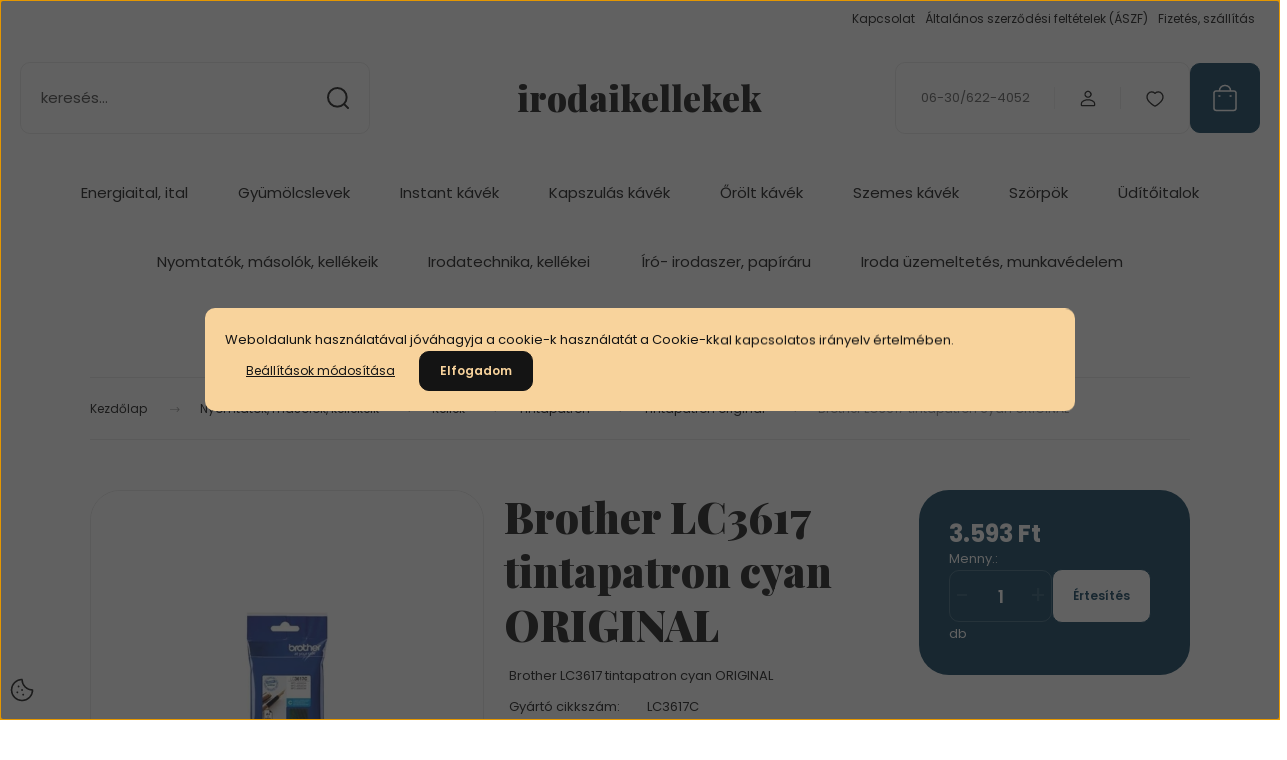

--- FILE ---
content_type: text/html; charset=UTF-8
request_url: https://irodaikellekek.hu/brother-lc3617-tintapatron-cyan-original-12165
body_size: 60951
content:
<!DOCTYPE html>
<html lang="hu" dir="ltr">
<head>
    <title>Brother LC3617 tintapatron cyan ORIGINAL - Tintapatron original - irodaikellekek.hu</title>
    <meta charset="utf-8">
    <meta name="description" content="Brother LC3617 tintapatron cyan ORIGINAL Brother LC3617 tintapatron cyan ORIGINAL Vásároljon kényelmesen és biztonságosan webáruházunkból, akár percek alatt!">
    <meta name="robots" content="index, follow">
    <link rel="image_src" href="https://irodaitermek.cdn.shoprenter.hu/custom/irodaitermek/image/data/product/Brother_LC3617_tintapatron_cyan_ORIGINAL-i102518.jpg.webp?lastmod=1716873520.1709527584">
    <meta property="og:title" content="Brother LC3617 tintapatron cyan ORIGINAL" />
    <meta property="og:type" content="product" />
    <meta property="og:url" content="https://irodaikellekek.hu/brother-lc3617-tintapatron-cyan-original-12165" />
    <meta property="og:image" content="https://irodaitermek.cdn.shoprenter.hu/custom/irodaitermek/image/cache/w1719h900q100/product/Brother_LC3617_tintapatron_cyan_ORIGINAL-i102518.jpg.webp?lastmod=1716873520.1709527584" />
    <meta property="og:description" content="Brother LC3617 tintapatron cyan ORIGINAL" />
    <link href="https://irodaitermek.cdn.shoprenter.hu/custom/irodaitermek/image/data/gemkapocs1.jpg?lastmod=1674902284.1709527584" rel="icon" />
    <link href="https://irodaitermek.cdn.shoprenter.hu/custom/irodaitermek/image/data/gemkapocs1.jpg?lastmod=1674902284.1709527584" rel="apple-touch-icon" />
    <base href="https://irodaikellekek.hu:443" />
    <meta name="google-site-verification" content="7KnObqpcHw_tvgFciZ3oBoDSN5pJWT-UE2Ohj3xfA1k" />

    <meta name="viewport" content="width=device-width, initial-scale=1">
            <style>
            :root {

--global-color: #0A3E5C;
--bs-body-bg: #FFFFFF;
--highlight-color: #F8D39C;
--price-special-color: #A84747;

--corner_10: 10px;
--corner_30: calc(var(--corner_10) * 3);
--corner_50: calc(var(--corner_10) * 5);


    
                        --text-on-primary: rgb(255,255,255);
            --rgb-text-on-primary: 255,255,255;
                            --tick-on-primary: url("data:image/svg+xml,%3csvg xmlns='http://www.w3.org/2000/svg' viewBox='0 0 20 20'%3e%3cpath fill='none' stroke='%23FFFFFF' stroke-linecap='round' stroke-linejoin='round' stroke-width='3' d='m6 10 3 3 6-6'/%3e%3c/svg%3e");
                                        --select-arrow-on-primary: url("data:image/svg+xml,%3Csvg xmlns='http://www.w3.org/2000/svg' viewBox='0 0 16 16'%3E%3Cpath fill='none' opacity='0.5' stroke='%23FFFFFF' stroke-linecap='round' stroke-linejoin='round' stroke-width='2' d='m2 5 6 6 6-6'/%3E%3C/svg%3E");
                                        --radio-on-primary: url("data:image/svg+xml,%3Csvg xmlns='http://www.w3.org/2000/svg' viewBox='-4 -4 8 8'%3E%3Ccircle r='2' fill='%23FFFFFF'/%3E%3C/svg%3E");
                        
                        --text-on-body-bg: rgb(20,20,20);
            --rgb-text-on-body-bg: 20,20,20;
                            --tick-on-body-bg: url("data:image/svg+xml,%3csvg xmlns='http://www.w3.org/2000/svg' viewBox='0 0 20 20'%3e%3cpath fill='none' stroke='%23141414' stroke-linecap='round' stroke-linejoin='round' stroke-width='3' d='m6 10 3 3 6-6'/%3e%3c/svg%3e");
                                        --select-arrow-on-body-bg: url("data:image/svg+xml,%3Csvg xmlns='http://www.w3.org/2000/svg' viewBox='0 0 16 16'%3E%3Cpath fill='none' opacity='0.5' stroke='%23141414' stroke-linecap='round' stroke-linejoin='round' stroke-width='2' d='m2 5 6 6 6-6'/%3E%3C/svg%3E");
                                        --radio-on-body-bg: url("data:image/svg+xml,%3Csvg xmlns='http://www.w3.org/2000/svg' viewBox='-4 -4 8 8'%3E%3Ccircle r='2' fill='%23141414'/%3E%3C/svg%3E");
                        
                        --text-on-highlight: rgb(20,20,20);
            --rgb-text-on-highlight: 20,20,20;
                            --tick-on-highlight: url("data:image/svg+xml,%3csvg xmlns='http://www.w3.org/2000/svg' viewBox='0 0 20 20'%3e%3cpath fill='none' stroke='%23141414' stroke-linecap='round' stroke-linejoin='round' stroke-width='3' d='m6 10 3 3 6-6'/%3e%3c/svg%3e");
                                                
                        --text-on-price_special: rgb(255,255,255);
            --rgb-text-on-price_special: 255,255,255;
                                                
}        </style>
        <link rel="preconnect" href="https://fonts.gstatic.com" />
<link rel="preload" as="style" href="https://fonts.googleapis.com/css2?family=Playfair+Display:ital,wght@0,400..900;1,400..900&family=Poppins:ital,wght@0,400;0,600;0,700;1,400;1,600;1,700&display=swap" />
<link rel="stylesheet" href="https://fonts.googleapis.com/css2?family=Playfair+Display:ital,wght@0,400..900;1,400..900&family=Poppins:ital,wght@0,400;0,600;0,700;1,400;1,600;1,700&display=swap" media="print" onload="this.media='all'" />
<noscript>
    <link rel="stylesheet" href="https://fonts.googleapis.com/css2?family=Playfair+Display:ital,wght@0,400..900;1,400..900&family=Poppins:ital,wght@0,400;0,600;0,700;1,400;1,600;1,700&display=swap" />
</noscript>        <link rel="stylesheet" href="https://irodaitermek.cdn.shoprenter.hu/catalog/view/theme/budapest_global/minified/template/assets/base.css?v=1750323653.1769515312.irodaitermek">
        <link rel="stylesheet" href="https://irodaitermek.cdn.shoprenter.hu/catalog/view/theme/budapest_global/minified/template/assets/component-slick.css?v=1711983033.1769515312.irodaitermek">
        <link rel="stylesheet" href="https://irodaitermek.cdn.shoprenter.hu/catalog/view/theme/budapest_global/minified/template/assets/product-card.css?v=1750323121.1769515312.irodaitermek">
        <style>
            *,
            *::before,
            *::after {
                box-sizing: border-box;
            }

            h1, .h1 {
                font-weight: 900;
                font-size: 1.5625rem;
            }
            @media (min-width: 1200px) {
                h1, .h1 {
                    font-size: 2.625rem;
                }
            }
        </style>
                    <style>.edit-link {position: absolute;top: 0;right: 0;opacity: 0;width: 30px;height: 30px;font-size: 16px;color: #111111 !important;display: flex;justify-content: center;align-items: center;border: 1px solid rgba(0, 0, 0, 0.8);transition: none;background: rgba(255, 255, 255, 0.5);z-index: 1030;pointer-events: all;}.module-editable {position: relative;}.page-head-title:hover > .edit-link, .module-editable:hover > .edit-link, .product-card:hover .edit-link {opacity: 1;}.page-head-title:hover > .edit-link:hover, .module-editable:hover > .edit-link:hover, .product-card:hover .edit-link:hover {background: rgba(255, 255, 255, 1);}</style>
                                    
                <link href="https://irodaikellekek.hu/brother-lc3617-tintapatron-cyan-original-12165" rel="canonical">
    

        <script>
        window.nonProductQuality = 100;
    </script>
    <script src="https://irodaitermek.cdn.shoprenter.hu/catalog/view/javascript/vendor/jquery/3.7.1/js/jquery.min.js?v=1706895543"></script>

                
        <!-- Header JavaScript codes -->
            <link rel="preload" href="https://irodaitermek.cdn.shoprenter.hu/web/compiled/js/base.js?v=1769511901" as="script" />
        <script src="https://irodaitermek.cdn.shoprenter.hu/web/compiled/js/base.js?v=1769511901" defer></script>
                    <link rel="preload" href="https://irodaitermek.cdn.shoprenter.hu/web/compiled/js/fragment_loader.js?v=1769511901" as="script" />
        <script src="https://irodaitermek.cdn.shoprenter.hu/web/compiled/js/fragment_loader.js?v=1769511901" defer></script>
                    <link rel="preload" href="https://irodaitermek.cdn.shoprenter.hu/web/compiled/js/nanobar.js?v=1769511901" as="script" />
        <script src="https://irodaitermek.cdn.shoprenter.hu/web/compiled/js/nanobar.js?v=1769511901" defer></script>
                    <!-- Header jQuery onLoad scripts -->
    <script>var BASEURL='https://irodaikellekek.hu';Currency={"symbol_left":"","symbol_right":" Ft","decimal_place":0,"decimal_point":",","thousand_point":".","currency":"HUF","value":1};var ShopRenter=ShopRenter||{};ShopRenter.product={"id":12165,"sku":"BRLC3617CY","currency":"HUF","unitName":"db","price":3592.8299999999999,"name":"Brother LC3617 tintapatron cyan ORIGINAL","brand":"Brother","currentVariant":[],"parent":{"id":12165,"sku":"BRLC3617CY","unitName":"db","price":3592.8299999999999,"name":"Brother LC3617 tintapatron cyan ORIGINAL"}};$(document).ready(function(){});window.addEventListener('load',function(){});</script><script src="https://irodaitermek.cdn.shoprenter.hu/web/compiled/js/vue/manifest.bundle.js?v=1769511899"></script><script>var ShopRenter=ShopRenter||{};ShopRenter.onCartUpdate=function(callable){document.addEventListener('cartChanged',callable)};ShopRenter.onItemAdd=function(callable){document.addEventListener('AddToCart',callable)};ShopRenter.onItemDelete=function(callable){document.addEventListener('deleteCart',callable)};ShopRenter.onSearchResultViewed=function(callable){document.addEventListener('AuroraSearchResultViewed',callable)};ShopRenter.onSubscribedForNewsletter=function(callable){document.addEventListener('AuroraSubscribedForNewsletter',callable)};ShopRenter.onCheckoutInitiated=function(callable){document.addEventListener('AuroraCheckoutInitiated',callable)};ShopRenter.onCheckoutShippingInfoAdded=function(callable){document.addEventListener('AuroraCheckoutShippingInfoAdded',callable)};ShopRenter.onCheckoutPaymentInfoAdded=function(callable){document.addEventListener('AuroraCheckoutPaymentInfoAdded',callable)};ShopRenter.onCheckoutOrderConfirmed=function(callable){document.addEventListener('AuroraCheckoutOrderConfirmed',callable)};ShopRenter.onCheckoutOrderPaid=function(callable){document.addEventListener('AuroraOrderPaid',callable)};ShopRenter.onCheckoutOrderPaidUnsuccessful=function(callable){document.addEventListener('AuroraOrderPaidUnsuccessful',callable)};ShopRenter.onProductPageViewed=function(callable){document.addEventListener('AuroraProductPageViewed',callable)};ShopRenter.onMarketingConsentChanged=function(callable){document.addEventListener('AuroraMarketingConsentChanged',callable)};ShopRenter.onCustomerRegistered=function(callable){document.addEventListener('AuroraCustomerRegistered',callable)};ShopRenter.onCustomerLoggedIn=function(callable){document.addEventListener('AuroraCustomerLoggedIn',callable)};ShopRenter.onCustomerUpdated=function(callable){document.addEventListener('AuroraCustomerUpdated',callable)};ShopRenter.onCartPageViewed=function(callable){document.addEventListener('AuroraCartPageViewed',callable)};ShopRenter.customer={"userId":0,"userClientIP":"52.14.146.111","userGroupId":8,"customerGroupTaxMode":"gross","customerGroupPriceMode":"only_gross","email":"","phoneNumber":"","name":{"firstName":"","lastName":""}};ShopRenter.theme={"name":"budapest_global","family":"budapest","parent":""};ShopRenter.shop={"name":"irodaitermek","locale":"hu","currency":{"code":"HUF","rate":1},"domain":"irodaitermek.myshoprenter.hu"};ShopRenter.page={"route":"product\/product","queryString":"brother-lc3617-tintapatron-cyan-original-12165"};ShopRenter.formSubmit=function(form,callback){callback();};let loadedAsyncScriptCount=0;function asyncScriptLoaded(position){loadedAsyncScriptCount++;if(position==='body'){if(document.querySelectorAll('.async-script-tag').length===loadedAsyncScriptCount){if(/complete|interactive|loaded/.test(document.readyState)){document.dispatchEvent(new CustomEvent('asyncScriptsLoaded',{}));}else{document.addEventListener('DOMContentLoaded',()=>{document.dispatchEvent(new CustomEvent('asyncScriptsLoaded',{}));});}}}}</script><script type="text/javascript"async class="async-script-tag"onload="asyncScriptLoaded('header')"src="https://static2.rapidsearch.dev/resultpage.js?shop=irodaitermek.shoprenter.hu"></script><script type="text/javascript"src="https://irodaitermek.cdn.shoprenter.hu/web/compiled/js/vue/customerEventDispatcher.bundle.js?v=1769511899"></script>                
            
            <script>window.dataLayer=window.dataLayer||[];function gtag(){dataLayer.push(arguments)};var ShopRenter=ShopRenter||{};ShopRenter.config=ShopRenter.config||{};ShopRenter.config.googleConsentModeDefaultValue="denied";</script>                        <script type="text/javascript" src="https://irodaitermek.cdn.shoprenter.hu/web/compiled/js/vue/googleConsentMode.bundle.js?v=1769511899"></script>

            
            
            
            
                <!--Global site tag(gtag.js)--><script async src="https://www.googletagmanager.com/gtag/js?id=AW-11074755489"></script><script>window.dataLayer=window.dataLayer||[];function gtag(){dataLayer.push(arguments);}
gtag('js',new Date());gtag('config','AW-11074755489',{"allow_enhanced_conversions":true});gtag('config','G-N9TD9PXM61');gtag('config','AW-11120040369',{"allow_enhanced_conversions":true});gtag('config','AW-11145783952',{"allow_enhanced_conversions":true});gtag('config','AW-11180197525',{"allow_enhanced_conversions":true});</script>                                <script type="text/javascript" src="https://irodaitermek.cdn.shoprenter.hu/web/compiled/js/vue/GA4EventSender.bundle.js?v=1769511899"></script>

    
    
</head>
<body id="body" class="page-body product-page-body budapest_global-body" role="document">
<script>ShopRenter.theme.breakpoints={'xs':0,'sm':576,'md':768,'lg':992,'xl':1200,'xxl':1400}</script><div id="fb-root"></div><script>(function(d,s,id){var js,fjs=d.getElementsByTagName(s)[0];if(d.getElementById(id))return;js=d.createElement(s);js.id=id;js.src="//connect.facebook.net/hu_HU/sdk/xfbml.customerchat.js#xfbml=1&version=v2.12&autoLogAppEvents=1";fjs.parentNode.insertBefore(js,fjs);}(document,"script","facebook-jssdk"));</script>
                    

    <div class="nanobar-cookie-icon js-hidden-nanobar-button">
        <svg xmlns="http://www.w3.org/2000/svg" width="24" height="24" viewBox="0 0 24 24" fill="none">
    <path d="M7.38066 14.1465C7.33069 14.1463 7.28277 14.1663 7.24765 14.2018C7.21254 14.2374 7.19318 14.2856 7.19392 14.3355C7.19431 14.4398 7.27873 14.5242 7.383 14.5246C7.45055 14.5242 7.51275 14.4878 7.54616 14.4291C7.57957 14.3704 7.57913 14.2983 7.54499 14.24C7.51086 14.1817 7.44821 14.146 7.38066 14.1465" stroke="currentColor" stroke-width="1.5" stroke-linecap="round" stroke-linejoin="round"/>
    <path d="M8.54765 8.31052C8.49768 8.31039 8.44976 8.33035 8.41464 8.36591C8.37953 8.40146 8.36017 8.44963 8.36091 8.49959C8.3613 8.60386 8.44573 8.68828 8.54999 8.68867C8.65441 8.68803 8.73854 8.60285 8.7379 8.49843C8.73726 8.394 8.65208 8.30987 8.54765 8.31052" stroke="currentColor" stroke-width="1.5" stroke-linecap="round" stroke-linejoin="round"/>
    <path d="M13.2166 16.4804C13.1666 16.4803 13.1187 16.5003 13.0836 16.5358C13.0485 16.5714 13.0291 16.6196 13.0299 16.6695C13.0302 16.7738 13.1147 16.8582 13.2189 16.8586C13.3234 16.8579 13.4075 16.7728 13.4068 16.6683C13.4062 16.5639 13.321 16.4798 13.2166 16.4804" stroke="currentColor" stroke-width="1.5" stroke-linecap="round" stroke-linejoin="round"/>
    <path d="M12.0486 11.8105C11.9987 11.8104 11.9507 11.8304 11.9156 11.8659C11.8805 11.9015 11.8611 11.9496 11.8619 11.9996C11.8623 12.1039 11.9467 12.1883 12.051 12.1887C12.1185 12.1883 12.1807 12.1518 12.2141 12.0931C12.2475 12.0344 12.2471 11.9623 12.213 11.904C12.1788 11.8458 12.1162 11.8101 12.0486 11.8105" stroke="currentColor" stroke-width="1.5" stroke-linecap="round" stroke-linejoin="round"/>
    <path fill-rule="evenodd" clip-rule="evenodd" d="M12.0503 1.49609C12.0503 7.2975 16.7532 12.0005 22.5547 12.0005C22.5547 17.8019 17.8517 22.5048 12.0503 22.5048C6.24887 22.5048 1.5459 17.8019 1.5459 12.0005C1.5459 6.19906 6.24887 1.49609 12.0503 1.49609Z" stroke="currentColor" stroke-width="1.5" stroke-linecap="round" stroke-linejoin="round"/>
</svg>
    </div>
<!-- cached --><div class="nanobar-cookie-box nanobar position-fixed w-100 js-nanobar-first-login">
    <div class="container nanobar__container">
        <div class="row nanobar__container-row flex-column flex-sm-row align-items-center">
            <div class="nanobar__text col-12">
                                <div>Weboldalunk használatával jóváhagyja a cookie-k használatát a Cookie-kkal kapcsolatos irányelv értelmében.</div>
            </div>
            <div class="nanobar__buttons col-12">
                <button class="btn btn-link js-nanobar-settings-button">
                    Beállítások módosítása
                </button>
                <button class="btn btn-primary nanobar-btn js-nanobar-close-cookies" data-button-save-text="Beállítások mentése">
                    Elfogadom
                </button>
            </div>
        </div>
        <div class="nanobar__cookies js-nanobar-cookies flex-column flex-sm-row text-start" style="display: none;">
            <div class="form-check">
                <input class="form-check-input" type="checkbox" name="required_cookies" disabled checked />
                <label class="form-check-label">
                    Szükséges cookie-k
                    <div class="cookies-help-text">
                        Ezek a cookie-k segítenek abban, hogy a webáruház használható és működőképes legyen.
                    </div>
                </label>
            </div>
            <div class="form-check">
                <input id="marketing_cookies" class="form-check-input js-nanobar-marketing-cookies" type="checkbox" name="marketing_cookies"
                     checked />
                <label class="form-check-label" for="marketing_cookies" >
                    Marketing cookie-k
                    <div class="cookies-help-text">
                        Ezeket a cookie-k segítenek abban, hogy az Ön érdeklődési körének megfelelő reklámokat és termékeket jelenítsük meg a webáruházban.
                    </div>
                </label>
            </div>
        </div>
    </div>
</div>

<script>
    (function ($) {
        $(document).ready(function () {
            new AuroraNanobar.FirstLogNanobarCheckbox(jQuery('.js-nanobar-first-login'), 'modal');
        });
    })(jQuery);
</script>
<!-- /cached -->
<!-- cached --><div class="nanobar position-fixed js-nanobar-free-shipping">
    <div class="container nanobar__container d-flex align-items-center justify-content-between">
        <div class="nanobar-text" style="font-weight: bold;"></div>
        <button type="button" class="btn btn-primary js-nanobar-close" aria-label="Close">
            <span aria-hidden="true">&times;</span>
        </button>
    </div>
</div>

<script>$(document).ready(function(){document.nanobarInstance=new AuroraNanobar.FreeShippingNanobar($('.js-nanobar-free-shipping'),'modal','0','','1');});</script><!-- /cached -->
        
                    <div class="layout-wrapper">
                                                            <div id="section-header" class="section-wrapper ">
    
        
    <link rel="stylesheet" href="https://irodaitermek.cdn.shoprenter.hu/catalog/view/theme/budapest_global/minified/template/assets/header.css?v=1726589168.1769515312.irodaitermek">
    <div class="header">
        
        <div class="header-top d-none d-lg-flex">
            <div class="container-wide header-top-row">
                    <!-- cached -->
<ul class="list-unstyled headermenu-list">
                <li class="headermenu-list__item nav-item">
            <a
                href="https://irodaikellekek.hu/index.php?route=information/contact"
                target="_self"
                class="nav-link"
                title="Kapcsolat"
            >
                Kapcsolat
            </a>
                    </li>
            <li class="headermenu-list__item nav-item">
            <a
                href="https://irodaikellekek.hu/vasarlasi-feltetelek-5"
                target="_self"
                class="nav-link"
                title="Általános szerződési feltételek (ÁSZF)"
            >
                Általános szerződési feltételek (ÁSZF)
            </a>
                    </li>
            <li class="headermenu-list__item nav-item">
            <a
                href="https://irodaikellekek.hu/fizetes-szallitas-34"
                target="_self"
                class="nav-link"
                title="Fizetés, szállítás"
            >
                Fizetés, szállítás
            </a>
                    </li>
    </ul>

    <!-- /cached -->
                    
                    
            </div>
        </div>
        <div class="header-middle">
            <div class="container-wide header-middle-container">
                <div class="header-middle-row">
                                            <div id="js-mobile-navbar" class="d-flex d-lg-none">
                            <button id="js-hamburger-icon" class="d-flex-center btn btn-primary" aria-label="mobile menu">
                                <span class="hamburger-icon position-relative">
                                    <span class="hamburger-icon-line position-absolute line-1"></span>
                                    <span class="hamburger-icon-line position-absolute line-2"></span>
                                    <span class="hamburger-icon-line position-absolute line-3"></span>
                                </span>
                            </button>
                        </div>
                                            <div class="header-navbar-search">
                                                            <div class="dropdown search-module d-flex header-navbar-top-right-item">
                                    <div class="input-group">
                                        <input class="search-module__input form-control form-control-lg disableAutocomplete" type="text" placeholder="keresés..." value=""
                                               id="filter_keyword"
                                               onclick="this.value=(this.value==this.defaultValue)?'':this.value;"/>
                                        <span class="search-button-append d-flex position-absolute h-100">
                                            <button class="btn" type="button" onclick="moduleSearch();" aria-label="Keresés">
                                                <svg xmlns="http://www.w3.org/2000/svg" width="22" height="22" viewBox="0 0 22 22" fill="none">
    <path d="M21 21L16.9375 16.9375M10.3338 19.6675C5.17875 19.6675 1 15.4888 1 10.3338C1 5.17875 5.17875 1 10.3338 1C15.4888 1 19.6675 5.17875 19.6675 10.3338C19.6675 15.4888 15.4888 19.6675 10.3338 19.6675Z" stroke="currentColor" stroke-width="2" stroke-linecap="round" stroke-linejoin="round"/>
</svg>
                                            </button>
                                        </span>
                                    </div>
                                    <input type="hidden" id="filter_description" value="0"/>
                                    <input type="hidden" id="search_shopname" value="irodaitermek"/>
                                    <div id="results" class="dropdown-menu search-results"></div>
                                </div>
                                                    </div>


                        <a href="/" class="header-logo" title="Kezdőlap">
                                                            irodaikellekek
                                                    </a>


                    <div class="header-middle-right">
                        <div class="header-middle-right-wrapper d-flex align-items-center">
                                                    <a class="header-middle__phone d-none d-lg-block position-relative" href="tel:06-30/622-4052">06-30/622-4052</a>
                                                                                                            <div id="header-middle-login" class="header-middle-right-box d-none d-lg-flex position-relative">
                                    <ul class="list-unstyled login-list">
                                                                                    <li class="nav-item">
                                                <a class="nav-link header-middle-right-box-link" href="index.php?route=account/login" title="Belépés / Regisztráció">
                                                    <span class="header-user-icon">
                                                        <svg xmlns="http://www.w3.org/2000/svg" width="19" height="20" viewBox="0 0 19 20" fill="none">
    <path fill-rule="evenodd" clip-rule="evenodd" d="M11.9749 2.52513C13.3417 3.89197 13.3417 6.10804 11.9749 7.47488C10.6081 8.84172 8.39199 8.84172 7.02515 7.47488C5.65831 6.10804 5.65831 3.89197 7.02515 2.52513C8.39199 1.15829 10.6081 1.15829 11.9749 2.52513Z" stroke="currentColor" stroke-width="1.5" stroke-linecap="round" stroke-linejoin="round"/>
    <path fill-rule="evenodd" clip-rule="evenodd" d="M1.5 16.5V17.5C1.5 18.052 1.948 18.5 2.5 18.5H16.5C17.052 18.5 17.5 18.052 17.5 17.5V16.5C17.5 13.474 13.548 11.508 9.5 11.508C5.452 11.508 1.5 13.474 1.5 16.5Z" stroke="currentColor" stroke-width="1.5" stroke-linecap="round" stroke-linejoin="round"/>
</svg>
                                                    </span>
                                                </a>
                                            </li>
                                                                            </ul>
                                </div>
                                                    
                                                        <div id="header-middle-wishlist" class="header-middle-right-box d-none d-lg-flex position-relative">
                                <hx:include src="/_fragment?_path=_format%3Dhtml%26_locale%3Den%26_controller%3Dmodule%252Fwishlist&amp;_hash=CvYadiJLfbwQGBokFv6lPwSImBcazo4I4b%2BLbdGwdac%3D"></hx:include>
                            </div>
                                                </div>
                        <div id="js-cart" class="header-middle-right-box position-relative">
                            <hx:include src="/_fragment?_path=_format%3Dhtml%26_locale%3Den%26_controller%3Dmodule%252Fcart&amp;_hash=dxSWdN%2BDLg3N31NpkWXmiO%2F3XmIvH2gpM0STYlKpIc0%3D"></hx:include>
                        </div>
                    </div>
                </div>
            </div>
        </div>
        <div class="header-bottom d-none d-lg-block">
            <div class="container-wide">
                    <div id="module_category_wrapper" class="module-category-wrapper">
        <div
            id="category"
            class="module content-module header-position category-module">
                        <div class="module-body">
                            <div id="category-nav">
            


<ul class="list-unstyled category category-menu sf-menu sf-horizontal cached">
    <li id="cat_847" class="nav-item item category-list module-list even">
    <a href="https://irodaikellekek.hu/energiaital-ital-847" class="nav-link">
                Energiaital, ital
    </a>
    </li><li id="cat_853" class="nav-item item category-list module-list odd">
    <a href="https://irodaikellekek.hu/gyumolcslevek-853" class="nav-link">
                Gyümölcslevek
    </a>
    </li><li id="cat_838" class="nav-item item category-list module-list even">
    <a href="https://irodaikellekek.hu/instant-kavek-838" class="nav-link">
                Instant kávék
    </a>
    </li><li id="cat_856" class="nav-item item category-list module-list odd">
    <a href="https://irodaikellekek.hu/kapszulas-kavek-856" class="nav-link">
                Kapszulás kávék
    </a>
    </li><li id="cat_835" class="nav-item item category-list module-list even">
    <a href="https://irodaikellekek.hu/orolt-kavek-835" class="nav-link">
                Őrölt kávék
    </a>
    </li><li id="cat_832" class="nav-item item category-list module-list odd">
    <a href="https://irodaikellekek.hu/szemes-kavek-832" class="nav-link">
                Szemes kávék
    </a>
    </li><li id="cat_858" class="nav-item item category-list module-list even">
    <a href="https://irodaikellekek.hu/szorpok-858" class="nav-link">
                Szörpök
    </a>
    </li><li id="cat_850" class="nav-item item category-list module-list odd">
    <a href="https://irodaikellekek.hu/uditoitalok-850" class="nav-link">
                Üdítőitalok
    </a>
    </li><li id="cat_526" class="nav-item item category-list module-list parent even">
    <a href="https://irodaikellekek.hu/nyomtatok-masolok-kellekeik-526" class="nav-link">
                Nyomtatók, másolók, kellékeik
    </a>
            <ul class="list-unstyled flex-column children"><li id="cat_527" class="nav-item item category-list module-list parent even">
    <a href="https://irodaikellekek.hu/nyomtatok-masolok-kellekeik-526/kellek-527" class="nav-link">
                Kellék
    </a>
            <ul class="list-unstyled flex-column children"><li id="cat_583" class="nav-item item category-list module-list even">
    <a href="https://irodaikellekek.hu/nyomtatok-masolok-kellekeik-526/kellek-527/3d-kellek-583" class="nav-link">
                3D kellék
    </a>
    </li><li id="cat_544" class="nav-item item category-list module-list odd">
    <a href="https://irodaikellekek.hu/nyomtatok-masolok-kellekeik-526/kellek-527/chip-544" class="nav-link">
                Chip
    </a>
    </li><li id="cat_543" class="nav-item item category-list module-list even">
    <a href="https://irodaikellekek.hu/nyomtatok-masolok-kellekeik-526/kellek-527/developer-543" class="nav-link">
                Developer
    </a>
    </li><li id="cat_540" class="nav-item item category-list module-list parent odd">
    <a href="https://irodaikellekek.hu/nyomtatok-masolok-kellekeik-526/kellek-527/drum-540" class="nav-link">
                Drum
    </a>
            <ul class="list-unstyled flex-column children"><li id="cat_542" class="nav-item item category-list module-list even">
    <a href="https://irodaikellekek.hu/nyomtatok-masolok-kellekeik-526/kellek-527/drum-540/drum-unit-kompatibilis-542" class="nav-link">
                Drum unit kompatibilis
    </a>
    </li><li id="cat_541" class="nav-item item category-list module-list odd">
    <a href="https://irodaikellekek.hu/nyomtatok-masolok-kellekeik-526/kellek-527/drum-540/drum-unit-original-541" class="nav-link">
                Drum unit original
    </a>
    </li></ul>
    </li><li id="cat_539" class="nav-item item category-list module-list even">
    <a href="https://irodaikellekek.hu/nyomtatok-masolok-kellekeik-526/kellek-527/egyeb-539" class="nav-link">
                Egyéb
    </a>
    </li><li id="cat_563" class="nav-item item category-list module-list odd">
    <a href="https://irodaikellekek.hu/nyomtatok-masolok-kellekeik-526/kellek-527/faxfolia-film-563" class="nav-link">
                Faxfólia, film
    </a>
    </li><li id="cat_562" class="nav-item item category-list module-list even">
    <a href="https://irodaikellekek.hu/nyomtatok-masolok-kellekeik-526/kellek-527/fuser-transfer-imaging-conductor-562" class="nav-link">
                Fuser, transfer, imaging, conductor
    </a>
    </li><li id="cat_536" class="nav-item item category-list module-list parent odd">
    <a href="https://irodaikellekek.hu/nyomtatok-masolok-kellekeik-526/kellek-527/nyomtatoszalag-536" class="nav-link">
                Nyomtatószalag
    </a>
            <ul class="list-unstyled flex-column children"><li id="cat_538" class="nav-item item category-list module-list even">
    <a href="https://irodaikellekek.hu/nyomtatok-masolok-kellekeik-526/kellek-527/nyomtatoszalag-536/nyomtatoszalag-kompatibilis-538" class="nav-link">
                Nyomtatószalag kompatibilis
    </a>
    </li><li id="cat_537" class="nav-item item category-list module-list odd">
    <a href="https://irodaikellekek.hu/nyomtatok-masolok-kellekeik-526/kellek-527/nyomtatoszalag-536/nyomtatoszalag-original-537" class="nav-link">
                Nyomtatószalag original
    </a>
    </li></ul>
    </li><li id="cat_535" class="nav-item item category-list module-list even">
    <a href="https://irodaikellekek.hu/nyomtatok-masolok-kellekeik-526/kellek-527/opc-535" class="nav-link">
                Opc
    </a>
    </li><li id="cat_533" class="nav-item item category-list module-list odd">
    <a href="https://irodaikellekek.hu/nyomtatok-masolok-kellekeik-526/kellek-527/toltesi-anyag-533" class="nav-link">
                Töltési anyag
    </a>
    </li><li id="cat_528" class="nav-item item category-list module-list parent even">
    <a href="https://irodaikellekek.hu/nyomtatok-masolok-kellekeik-526/kellek-527/toner-528" class="nav-link">
                Toner
    </a>
            <ul class="list-unstyled flex-column children"><li id="cat_529" class="nav-item item category-list module-list even">
    <a href="https://irodaikellekek.hu/nyomtatok-masolok-kellekeik-526/kellek-527/toner-528/toner-kompatibilis-529" class="nav-link">
                Toner kompatibilis
    </a>
    </li><li id="cat_545" class="nav-item item category-list module-list odd">
    <a href="https://irodaikellekek.hu/nyomtatok-masolok-kellekeik-526/kellek-527/toner-528/toner-original-545" class="nav-link">
                Toner original
    </a>
    </li></ul>
    </li><li id="cat_530" class="nav-item item category-list module-list parent odd">
    <a href="https://irodaikellekek.hu/nyomtatok-masolok-kellekeik-526/kellek-527/tintapatron-530" class="nav-link">
                Tintapatron
    </a>
            <ul class="list-unstyled flex-column children"><li id="cat_532" class="nav-item item category-list module-list even">
    <a href="https://irodaikellekek.hu/nyomtatok-masolok-kellekeik-526/kellek-527/tintapatron-530/tintapatron-kompatibilis-532" class="nav-link">
                Tintapatron kompatibilis
    </a>
    </li><li id="cat_531" class="nav-item item category-list module-list odd">
    <a href="https://irodaikellekek.hu/nyomtatok-masolok-kellekeik-526/kellek-527/tintapatron-530/tintapatron-original-531" class="nav-link">
                Tintapatron original
    </a>
    </li></ul>
    </li></ul>
    </li></ul>
    </li><li id="cat_340" class="nav-item item category-list module-list parent odd">
    <a href="https://irodaikellekek.hu/irodatechnika-kellekei-340" class="nav-link">
                Irodatechnika, kellékei
    </a>
            <ul class="list-unstyled flex-column children"><li id="cat_370" class="nav-item item category-list module-list parent even">
    <a href="https://irodaikellekek.hu/irodatechnika-kellekei-340/irodai-kisgep-370" class="nav-link">
                Irodai kisgép
    </a>
            <ul class="list-unstyled flex-column children"><li id="cat_379" class="nav-item item category-list module-list even">
    <a href="https://irodaikellekek.hu/irodatechnika-kellekei-340/irodai-kisgep-370/belyegzo-es-kelleke-379" class="nav-link">
                Bélyegző és kelléke
    </a>
    </li><li id="cat_378" class="nav-item item category-list module-list odd">
    <a href="https://irodaikellekek.hu/irodatechnika-kellekei-340/irodai-kisgep-370/elem-akkumulator-tolto-378" class="nav-link">
                Elem, akkumulátor, töltő
    </a>
    </li><li id="cat_740" class="nav-item item category-list module-list even">
    <a href="https://irodaikellekek.hu/irodatechnika-kellekei-340/irodai-kisgep-370/merleg-740" class="nav-link">
                Irodai és szállítmányozási mérleg
    </a>
    </li><li id="cat_377" class="nav-item item category-list module-list odd">
    <a href="https://irodaikellekek.hu/irodatechnika-kellekei-340/irodai-kisgep-370/kapocs-es-adagolo-377" class="nav-link">
                Kapocs és adagoló
    </a>
    </li><li id="cat_376" class="nav-item item category-list module-list even">
    <a href="https://irodaikellekek.hu/irodatechnika-kellekei-340/irodai-kisgep-370/kapocskiszedo-376" class="nav-link">
                Kapocskiszedő
    </a>
    </li><li id="cat_375" class="nav-item item category-list module-list odd">
    <a href="https://irodaikellekek.hu/irodatechnika-kellekei-340/irodai-kisgep-370/lyukaszto-375" class="nav-link">
                Lyukasztó
    </a>
    </li><li id="cat_374" class="nav-item item category-list module-list even">
    <a href="https://irodaikellekek.hu/irodatechnika-kellekei-340/irodai-kisgep-370/ollok-kesek-374" class="nav-link">
                Ollók, kések
    </a>
    </li><li id="cat_373" class="nav-item item category-list module-list odd">
    <a href="https://irodaikellekek.hu/irodatechnika-kellekei-340/irodai-kisgep-370/szamologep-373" class="nav-link">
                Számológép
    </a>
    </li><li id="cat_372" class="nav-item item category-list module-list even">
    <a href="https://irodaikellekek.hu/irodatechnika-kellekei-340/irodai-kisgep-370/tu-rajzszeg-372" class="nav-link">
                Tű, rajzszeg
    </a>
    </li><li id="cat_371" class="nav-item item category-list module-list odd">
    <a href="https://irodaikellekek.hu/irodatechnika-kellekei-340/irodai-kisgep-370/tuzogep-371" class="nav-link">
                Tűzőgép
    </a>
    </li></ul>
    </li><li id="cat_358" class="nav-item item category-list module-list parent odd">
    <a href="https://irodaikellekek.hu/irodatechnika-kellekei-340/irodatechnika-358" class="nav-link">
                Irodatechnika
    </a>
            <ul class="list-unstyled flex-column children"><li id="cat_369" class="nav-item item category-list module-list even">
    <a href="https://irodaikellekek.hu/irodatechnika-kellekei-340/irodatechnika-358/arazogep-369" class="nav-link">
                Árazógép
    </a>
    </li><li id="cat_368" class="nav-item item category-list module-list odd">
    <a href="https://irodaikellekek.hu/irodatechnika-kellekei-340/irodatechnika-358/hokotogep-368" class="nav-link">
                Hőkötőgép
    </a>
    </li><li id="cat_367" class="nav-item item category-list module-list even">
    <a href="https://irodaikellekek.hu/irodatechnika-kellekei-340/irodatechnika-358/hulladekgyujto-zsak-367" class="nav-link">
                Hulladékgyűjtő zsák
    </a>
    </li><li id="cat_366" class="nav-item item category-list module-list odd">
    <a href="https://irodaikellekek.hu/irodatechnika-kellekei-340/irodatechnika-358/iratmegsemmisito-gep-366" class="nav-link">
                Iratmegsemmisítő gép
    </a>
    </li><li id="cat_365" class="nav-item item category-list module-list even">
    <a href="https://irodaikellekek.hu/irodatechnika-kellekei-340/irodatechnika-358/koteszeti-kellek-365" class="nav-link">
                Kötészeti kellék
    </a>
    </li><li id="cat_364" class="nav-item item category-list module-list odd">
    <a href="https://irodaikellekek.hu/irodatechnika-kellekei-340/irodatechnika-358/laminalogep-364" class="nav-link">
                Laminálógép
    </a>
    </li><li id="cat_363" class="nav-item item category-list module-list even">
    <a href="https://irodaikellekek.hu/irodatechnika-kellekei-340/irodatechnika-358/nyomtato-es-feliratozo-gep-kellekek-363" class="nav-link">
                Nyomtató és feliratozó gép, kellékek
    </a>
    </li><li id="cat_362" class="nav-item item category-list module-list odd">
    <a href="https://irodaikellekek.hu/irodatechnika-kellekei-340/irodatechnika-358/spiralozogep-362" class="nav-link">
                Spirálozógép
    </a>
    </li><li id="cat_359" class="nav-item item category-list module-list parent even">
    <a href="https://irodaikellekek.hu/irodatechnika-kellekei-340/irodatechnika-358/vagogep-perforalo-gep-359" class="nav-link">
                Vágógép, perforáló gép
    </a>
            <ul class="list-unstyled flex-column children"><li id="cat_361" class="nav-item item category-list module-list even">
    <a href="https://irodaikellekek.hu/irodatechnika-kellekei-340/irodatechnika-358/vagogep-perforalo-gep-359/perforalo-gep-361" class="nav-link">
                Perforáló gép
    </a>
    </li><li id="cat_360" class="nav-item item category-list module-list odd">
    <a href="https://irodaikellekek.hu/irodatechnika-kellekei-340/irodatechnika-358/vagogep-perforalo-gep-359/vagogep-360" class="nav-link">
                Vágógép
    </a>
    </li></ul>
    </li></ul>
    </li><li id="cat_341" class="nav-item item category-list module-list parent even">
    <a href="https://irodaikellekek.hu/irodatechnika-kellekei-340/prezentacio-341" class="nav-link">
                Prezentáció
    </a>
            <ul class="list-unstyled flex-column children"><li id="cat_357" class="nav-item item category-list module-list even">
    <a href="https://irodaikellekek.hu/irodatechnika-kellekei-340/prezentacio-341/allvanyok-tartok-357" class="nav-link">
                Állványok, tartók
    </a>
    </li><li id="cat_355" class="nav-item item category-list module-list odd">
    <a href="https://irodaikellekek.hu/irodatechnika-kellekei-340/prezentacio-341/bemutatotabla-magneses-info-keret-355" class="nav-link">
                Bemutatótábla, mágneses info keret
    </a>
    </li><li id="cat_547" class="nav-item item category-list module-list even">
    <a href="https://irodaikellekek.hu/irodatechnika-kellekei-340/prezentacio-341/irasvetito-es-folia-547" class="nav-link">
                Írásvetítő és fólia
    </a>
    </li><li id="cat_354" class="nav-item item category-list module-list odd">
    <a href="https://irodaikellekek.hu/irodatechnika-kellekei-340/prezentacio-341/mutatopalca-354" class="nav-link">
                Mutatópálca
    </a>
    </li><li id="cat_714" class="nav-item item category-list module-list even">
    <a href="https://irodaikellekek.hu/irodatechnika-kellekei-340/prezentacio-341/prezentacios-kellekek-714" class="nav-link">
                Prezentációs kellékek
    </a>
    </li><li id="cat_353" class="nav-item item category-list module-list odd">
    <a href="https://irodaikellekek.hu/irodatechnika-kellekei-340/prezentacio-341/projektor-353" class="nav-link">
                Projektor 
    </a>
    </li><li id="cat_351" class="nav-item item category-list module-list even">
    <a href="https://irodaikellekek.hu/irodatechnika-kellekei-340/prezentacio-341/tablamagnes-351" class="nav-link">
                Táblamágnes
    </a>
    </li><li id="cat_352" class="nav-item item category-list module-list odd">
    <a href="https://irodaikellekek.hu/irodatechnika-kellekei-340/prezentacio-341/tablatisztito-352" class="nav-link">
                Táblatisztító
    </a>
    </li><li id="cat_350" class="nav-item item category-list module-list even">
    <a href="https://irodaikellekek.hu/irodatechnika-kellekei-340/prezentacio-341/tablatorlo-350" class="nav-link">
                Táblatörlő
    </a>
    </li><li id="cat_349" class="nav-item item category-list module-list odd">
    <a href="https://irodaikellekek.hu/irodatechnika-kellekei-340/prezentacio-341/terkeptu-349" class="nav-link">
                Térképtű
    </a>
    </li><li id="cat_356" class="nav-item item category-list module-list even">
    <a href="https://irodaikellekek.hu/irodatechnika-kellekei-340/prezentacio-341/vetitovaszon-356" class="nav-link">
                Vetítővászon
    </a>
    </li><li id="cat_342" class="nav-item item category-list module-list parent odd">
    <a href="https://irodaikellekek.hu/irodatechnika-kellekei-340/prezentacio-341/vizual-iranyito-tabla-342" class="nav-link">
                Vizuál, irányító tábla
    </a>
            <ul class="list-unstyled flex-column children"><li id="cat_346" class="nav-item item category-list module-list parent even">
    <a href="https://irodaikellekek.hu/irodatechnika-kellekei-340/prezentacio-341/vizual-iranyito-tabla-342/feher-tabla-346" class="nav-link">
                Fehér tábla
    </a>
            <ul class="list-unstyled flex-column children"><li id="cat_746" class="nav-item item category-list module-list even">
    <a href="https://irodaikellekek.hu/irodatechnika-kellekei-340/prezentacio-341/vizual-iranyito-tabla-342/feher-tabla-346/feher-tabla-nagy-746" class="nav-link">
                Fehér tábla nagy
    </a>
    </li></ul>
    </li><li id="cat_348" class="nav-item item category-list module-list odd">
    <a href="https://irodaikellekek.hu/irodatechnika-kellekei-340/prezentacio-341/vizual-iranyito-tabla-342/flipchart-tabla-348" class="nav-link">
                Flipchart tábla
    </a>
    </li><li id="cat_347" class="nav-item item category-list module-list parent even">
    <a href="https://irodaikellekek.hu/irodatechnika-kellekei-340/prezentacio-341/vizual-iranyito-tabla-342/forgathato-tabla-347" class="nav-link">
                Forgatható tábla
    </a>
            <ul class="list-unstyled flex-column children"><li id="cat_743" class="nav-item item category-list module-list even">
    <a href="https://irodaikellekek.hu/irodatechnika-kellekei-340/prezentacio-341/vizual-iranyito-tabla-342/forgathato-tabla-347/forgathato-tabla-nagy-743" class="nav-link">
                Forgatható tábla nagy
    </a>
    </li></ul>
    </li><li id="cat_345" class="nav-item item category-list module-list odd">
    <a href="https://irodaikellekek.hu/irodatechnika-kellekei-340/prezentacio-341/vizual-iranyito-tabla-342/kombi-tabla-345" class="nav-link">
                Kombi tábla
    </a>
    </li><li id="cat_344" class="nav-item item category-list module-list even">
    <a href="https://irodaikellekek.hu/irodatechnika-kellekei-340/prezentacio-341/vizual-iranyito-tabla-342/megallito-tabla-344" class="nav-link">
                Megállító tábla
    </a>
    </li><li id="cat_343" class="nav-item item category-list module-list parent odd">
    <a href="https://irodaikellekek.hu/irodatechnika-kellekei-340/prezentacio-341/vizual-iranyito-tabla-342/parafatabla-343" class="nav-link">
                Parafatábla
    </a>
            <ul class="list-unstyled flex-column children"><li id="cat_749" class="nav-item item category-list module-list even">
    <a href="https://irodaikellekek.hu/irodatechnika-kellekei-340/prezentacio-341/vizual-iranyito-tabla-342/parafatabla-343/parafatabla-nagy-749" class="nav-link">
                Parafatábla nagy
    </a>
    </li></ul>
    </li></ul>
    </li></ul>
    </li></ul>
    </li><li id="cat_380" class="nav-item item category-list module-list parent even">
    <a href="https://irodaikellekek.hu/iro-irodaszer-papiraru-380" class="nav-link">
                Író- irodaszer, papíráru
    </a>
            <ul class="list-unstyled flex-column children"><li id="cat_481" class="nav-item item category-list module-list parent even">
    <a href="https://irodaikellekek.hu/iro-irodaszer-papiraru-380/iratrendezes-481" class="nav-link">
                Iratrendezés
    </a>
            <ul class="list-unstyled flex-column children"><li id="cat_520" class="nav-item item category-list module-list even">
    <a href="https://irodaikellekek.hu/iro-irodaszer-papiraru-380/iratrendezes-481/alairokonyv-elorendezo-520" class="nav-link">
                Aláírókönyv, előrendező
    </a>
    </li><li id="cat_519" class="nav-item item category-list module-list odd">
    <a href="https://irodaikellekek.hu/iro-irodaszer-papiraru-380/iratrendezes-481/archivalas-519" class="nav-link">
                Archiválás
    </a>
    </li><li id="cat_516" class="nav-item item category-list module-list parent even">
    <a href="https://irodaikellekek.hu/iro-irodaszer-papiraru-380/iratrendezes-481/elvalaszto-lap-regiszter-516" class="nav-link">
                Elválasztó lap, regiszter
    </a>
            <ul class="list-unstyled flex-column children"><li id="cat_518" class="nav-item item category-list module-list even">
    <a href="https://irodaikellekek.hu/iro-irodaszer-papiraru-380/iratrendezes-481/elvalaszto-lap-regiszter-516/elvalaszto-lap-518" class="nav-link">
                Elválasztó lap
    </a>
    </li><li id="cat_517" class="nav-item item category-list module-list odd">
    <a href="https://irodaikellekek.hu/iro-irodaszer-papiraru-380/iratrendezes-481/elvalaszto-lap-regiszter-516/regiszter-517" class="nav-link">
                Regiszter
    </a>
    </li></ul>
    </li><li id="cat_515" class="nav-item item category-list module-list odd">
    <a href="https://irodaikellekek.hu/iro-irodaszer-papiraru-380/iratrendezes-481/felirotabla-515" class="nav-link">
                Felírótábla 
    </a>
    </li><li id="cat_514" class="nav-item item category-list module-list even">
    <a href="https://irodaikellekek.hu/iro-irodaszer-papiraru-380/iratrendezes-481/fiokos-irattarolo-irattarto-514" class="nav-link">
                Fiókos irattároló, irattartó
    </a>
    </li><li id="cat_512" class="nav-item item category-list module-list parent odd">
    <a href="https://irodaikellekek.hu/iro-irodaszer-papiraru-380/iratrendezes-481/fuzetbox-taska-512" class="nav-link">
                Füzetbox, táska
    </a>
            <ul class="list-unstyled flex-column children"><li id="cat_513" class="nav-item item category-list module-list even">
    <a href="https://irodaikellekek.hu/iro-irodaszer-papiraru-380/iratrendezes-481/fuzetbox-taska-512/fuzetbox-513" class="nav-link">
                Füzetbox
    </a>
    </li><li id="cat_546" class="nav-item item category-list module-list odd">
    <a href="https://irodaikellekek.hu/iro-irodaszer-papiraru-380/iratrendezes-481/fuzetbox-taska-512/irattaska-546" class="nav-link">
                Irattáska 
    </a>
    </li></ul>
    </li><li id="cat_509" class="nav-item item category-list module-list parent even">
    <a href="https://irodaikellekek.hu/iro-irodaszer-papiraru-380/iratrendezes-481/genotherm-509" class="nav-link">
                Genotherm
    </a>
            <ul class="list-unstyled flex-column children"><li id="cat_510" class="nav-item item category-list module-list even">
    <a href="https://irodaikellekek.hu/iro-irodaszer-papiraru-380/iratrendezes-481/genotherm-509/l-genotherm-510" class="nav-link">
                L genotherm
    </a>
    </li><li id="cat_511" class="nav-item item category-list module-list odd">
    <a href="https://irodaikellekek.hu/iro-irodaszer-papiraru-380/iratrendezes-481/genotherm-509/lefuzheto-genotherm-511" class="nav-link">
                Lefűzhető genotherm
    </a>
    </li></ul>
    </li><li id="cat_502" class="nav-item item category-list module-list parent odd">
    <a href="https://irodaikellekek.hu/iro-irodaszer-papiraru-380/iratrendezes-481/gyorsfuzo-502" class="nav-link">
                Gyorsfűző
    </a>
            <ul class="list-unstyled flex-column children"><li id="cat_504" class="nav-item item category-list module-list even">
    <a href="https://irodaikellekek.hu/iro-irodaszer-papiraru-380/iratrendezes-481/gyorsfuzo-502/gyorsfuzo-muanyag-504" class="nav-link">
                Gyorsfűző műanyag
    </a>
    </li><li id="cat_503" class="nav-item item category-list module-list odd">
    <a href="https://irodaikellekek.hu/iro-irodaszer-papiraru-380/iratrendezes-481/gyorsfuzo-502/gyorsfuzo-papir-503" class="nav-link">
                Gyorsfűző papír
    </a>
    </li><li id="cat_505" class="nav-item item category-list module-list even">
    <a href="https://irodaikellekek.hu/iro-irodaszer-papiraru-380/iratrendezes-481/gyorsfuzo-502/gyorsfuzo-klip-mappa-505" class="nav-link">
                Gyorsfűző, klip mappa
    </a>
    </li></ul>
    </li><li id="cat_506" class="nav-item item category-list module-list parent even">
    <a href="https://irodaikellekek.hu/iro-irodaszer-papiraru-380/iratrendezes-481/gyuruskonyv-506" class="nav-link">
                Gyűrűskönyv
    </a>
            <ul class="list-unstyled flex-column children"><li id="cat_508" class="nav-item item category-list module-list even">
    <a href="https://irodaikellekek.hu/iro-irodaszer-papiraru-380/iratrendezes-481/gyuruskonyv-506/gyuruskonyv-508" class="nav-link">
                Gyűrűskönyv
    </a>
    </li><li id="cat_507" class="nav-item item category-list module-list odd">
    <a href="https://irodaikellekek.hu/iro-irodaszer-papiraru-380/iratrendezes-481/gyuruskonyv-506/panoramas-gyuruskonyv-507" class="nav-link">
                Panorámás gyűrűskönyv
    </a>
    </li></ul>
    </li><li id="cat_501" class="nav-item item category-list module-list odd">
    <a href="https://irodaikellekek.hu/iro-irodaszer-papiraru-380/iratrendezes-481/iratpapucs-501" class="nav-link">
                Iratpapucs
    </a>
    </li><li id="cat_488" class="nav-item item category-list module-list parent even">
    <a href="https://irodaikellekek.hu/iro-irodaszer-papiraru-380/iratrendezes-481/iratrendezo-488" class="nav-link">
                Iratrendező
    </a>
            <ul class="list-unstyled flex-column children"><li id="cat_490" class="nav-item item category-list module-list even">
    <a href="https://irodaikellekek.hu/iro-irodaszer-papiraru-380/iratrendezes-481/iratrendezo-488/iratrendezo-490" class="nav-link">
                Iratrendező
    </a>
    </li><li id="cat_489" class="nav-item item category-list module-list odd">
    <a href="https://irodaikellekek.hu/iro-irodaszer-papiraru-380/iratrendezes-481/iratrendezo-488/tokos-iratrendezo-489" class="nav-link">
                Tokos iratrendező
    </a>
    </li></ul>
    </li><li id="cat_486" class="nav-item item category-list module-list odd">
    <a href="https://irodaikellekek.hu/iro-irodaszer-papiraru-380/iratrendezes-481/irattalca-486" class="nav-link">
                Irattálca
    </a>
    </li><li id="cat_491" class="nav-item item category-list module-list even">
    <a href="https://irodaikellekek.hu/iro-irodaszer-papiraru-380/iratrendezes-481/jelolocimke-491" class="nav-link">
                Jelölőcímke
    </a>
    </li><li id="cat_492" class="nav-item item category-list module-list parent odd">
    <a href="https://irodaikellekek.hu/iro-irodaszer-papiraru-380/iratrendezes-481/mappa-dosszie-492" class="nav-link">
                Mappa, dosszié
    </a>
            <ul class="list-unstyled flex-column children"><li id="cat_500" class="nav-item item category-list module-list even">
    <a href="https://irodaikellekek.hu/iro-irodaszer-papiraru-380/iratrendezes-481/mappa-dosszie-492/fuggomappa-500" class="nav-link">
                Függőmappa
    </a>
    </li><li id="cat_499" class="nav-item item category-list module-list odd">
    <a href="https://irodaikellekek.hu/iro-irodaszer-papiraru-380/iratrendezes-481/mappa-dosszie-492/gumis-mappa-499" class="nav-link">
                Gumis mappa
    </a>
    </li><li id="cat_497" class="nav-item item category-list module-list even">
    <a href="https://irodaikellekek.hu/iro-irodaszer-papiraru-380/iratrendezes-481/mappa-dosszie-492/iratvedo-mappa-497" class="nav-link">
                Iratvédő mappa
    </a>
    </li><li id="cat_585" class="nav-item item category-list module-list odd">
    <a href="https://irodaikellekek.hu/iro-irodaszer-papiraru-380/iratrendezes-481/mappa-dosszie-492/konferencia-mappa-585" class="nav-link">
                Konferencia mappa
    </a>
    </li><li id="cat_496" class="nav-item item category-list module-list even">
    <a href="https://irodaikellekek.hu/iro-irodaszer-papiraru-380/iratrendezes-481/mappa-dosszie-492/mappa-496" class="nav-link">
                Mappa
    </a>
    </li><li id="cat_498" class="nav-item item category-list module-list odd">
    <a href="https://irodaikellekek.hu/iro-irodaszer-papiraru-380/iratrendezes-481/mappa-dosszie-492/okmanytarto-henger-498" class="nav-link">
                Okmánytartó henger
    </a>
    </li><li id="cat_495" class="nav-item item category-list module-list even">
    <a href="https://irodaikellekek.hu/iro-irodaszer-papiraru-380/iratrendezes-481/mappa-dosszie-492/polyas-dosszie-495" class="nav-link">
                Pólyás dosszié
    </a>
    </li><li id="cat_494" class="nav-item item category-list module-list odd">
    <a href="https://irodaikellekek.hu/iro-irodaszer-papiraru-380/iratrendezes-481/mappa-dosszie-492/rajztarto-mappa-494" class="nav-link">
                Rajztartó mappa
    </a>
    </li><li id="cat_493" class="nav-item item category-list module-list even">
    <a href="https://irodaikellekek.hu/iro-irodaszer-papiraru-380/iratrendezes-481/mappa-dosszie-492/villamzaras-mappa-493" class="nav-link">
                Villámzáras mappa
    </a>
    </li></ul>
    </li><li id="cat_487" class="nav-item item category-list module-list even">
    <a href="https://irodaikellekek.hu/iro-irodaszer-papiraru-380/iratrendezes-481/szalagos-iromanyfedel-487" class="nav-link">
                Szalagos irományfedél
    </a>
    </li><li id="cat_482" class="nav-item item category-list module-list parent odd">
    <a href="https://irodaikellekek.hu/iro-irodaszer-papiraru-380/iratrendezes-481/tasak-tarto-tok-482" class="nav-link">
                Tasak, tartó, tok
    </a>
            <ul class="list-unstyled flex-column children"><li id="cat_485" class="nav-item item category-list module-list even">
    <a href="https://irodaikellekek.hu/iro-irodaszer-papiraru-380/iratrendezes-481/tasak-tarto-tok-482/harmonika-irattarto-485" class="nav-link">
                Harmónika irattartó
    </a>
    </li><li id="cat_484" class="nav-item item category-list module-list odd">
    <a href="https://irodaikellekek.hu/iro-irodaszer-papiraru-380/iratrendezes-481/tasak-tarto-tok-482/irattarto-tasak-patentos-484" class="nav-link">
                Irattartó tasak, patentos
    </a>
    </li><li id="cat_483" class="nav-item item category-list module-list even">
    <a href="https://irodaikellekek.hu/iro-irodaszer-papiraru-380/iratrendezes-481/tasak-tarto-tok-482/tok-tarto-483" class="nav-link">
                Tok, tartó
    </a>
    </li></ul>
    </li></ul>
    </li><li id="cat_414" class="nav-item item category-list module-list parent odd">
    <a href="https://irodaikellekek.hu/iro-irodaszer-papiraru-380/irodai-es-iskolai-kiegeszito-termekek-414" class="nav-link">
                Irodai és iskolai kiegészítő termékek
    </a>
            <ul class="list-unstyled flex-column children"><li id="cat_434" class="nav-item item category-list module-list even">
    <a href="https://irodaikellekek.hu/iro-irodaszer-papiraru-380/irodai-es-iskolai-kiegeszito-termekek-414/femhalos-csalad-434" class="nav-link">
                Fémhálós család
    </a>
    </li><li id="cat_433" class="nav-item item category-list module-list odd">
    <a href="https://irodaikellekek.hu/iro-irodaszer-papiraru-380/irodai-es-iskolai-kiegeszito-termekek-414/gemkapocstarto-433" class="nav-link">
                Gemkapocstartó
    </a>
    </li><li id="cat_432" class="nav-item item category-list module-list even">
    <a href="https://irodaikellekek.hu/iro-irodaszer-papiraru-380/irodai-es-iskolai-kiegeszito-termekek-414/indigo-432" class="nav-link">
                Indigó
    </a>
    </li><li id="cat_423" class="nav-item item category-list module-list parent odd">
    <a href="https://irodaikellekek.hu/iro-irodaszer-papiraru-380/irodai-es-iskolai-kiegeszito-termekek-414/iskolai-termek-423" class="nav-link">
                Iskolai termék
    </a>
            <ul class="list-unstyled flex-column children"><li id="cat_431" class="nav-item item category-list module-list even">
    <a href="https://irodaikellekek.hu/iro-irodaszer-papiraru-380/irodai-es-iskolai-kiegeszito-termekek-414/iskolai-termek-423/akrilfestek-431" class="nav-link">
                Akrilfesték
    </a>
    </li><li id="cat_624" class="nav-item item category-list module-list odd">
    <a href="https://irodaikellekek.hu/iro-irodaszer-papiraru-380/irodai-es-iskolai-kiegeszito-termekek-414/iskolai-termek-423/ceruzafogo-624" class="nav-link">
                Ceruzafogó
    </a>
    </li><li id="cat_597" class="nav-item item category-list module-list even">
    <a href="https://irodaikellekek.hu/iro-irodaszer-papiraru-380/irodai-es-iskolai-kiegeszito-termekek-414/iskolai-termek-423/egyeb-iskolaszer-597" class="nav-link">
                Egyéb iskolaszer
    </a>
    </li><li id="cat_430" class="nav-item item category-list module-list odd">
    <a href="https://irodaikellekek.hu/iro-irodaszer-papiraru-380/irodai-es-iskolai-kiegeszito-termekek-414/iskolai-termek-423/festekpaletta-430" class="nav-link">
                Festékpaletta
    </a>
    </li><li id="cat_629" class="nav-item item category-list module-list even">
    <a href="https://irodaikellekek.hu/iro-irodaszer-papiraru-380/irodai-es-iskolai-kiegeszito-termekek-414/iskolai-termek-423/fuzet-konyv-borito-629" class="nav-link">
                Füzet, könyv borító
    </a>
    </li><li id="cat_662" class="nav-item item category-list module-list odd">
    <a href="https://irodaikellekek.hu/iro-irodaszer-papiraru-380/irodai-es-iskolai-kiegeszito-termekek-414/iskolai-termek-423/fuzetcimke-662" class="nav-link">
                Füzetcímke
    </a>
    </li><li id="cat_594" class="nav-item item category-list module-list even">
    <a href="https://irodaikellekek.hu/iro-irodaszer-papiraru-380/irodai-es-iskolai-kiegeszito-termekek-414/iskolai-termek-423/iskolataska-594" class="nav-link">
                Gyermektáska, tornazsák
    </a>
    </li><li id="cat_429" class="nav-item item category-list module-list odd">
    <a href="https://irodaikellekek.hu/iro-irodaszer-papiraru-380/irodai-es-iskolai-kiegeszito-termekek-414/iskolai-termek-423/gyurma-429" class="nav-link">
                Gyurma és kelléke
    </a>
    </li><li id="cat_428" class="nav-item item category-list module-list even">
    <a href="https://irodaikellekek.hu/iro-irodaszer-papiraru-380/irodai-es-iskolai-kiegeszito-termekek-414/iskolai-termek-423/hegyezo-428" class="nav-link">
                Hegyező
    </a>
    </li><li id="cat_632" class="nav-item item category-list module-list odd">
    <a href="https://irodaikellekek.hu/iro-irodaszer-papiraru-380/irodai-es-iskolai-kiegeszito-termekek-414/iskolai-termek-423/hurkapalcika-632" class="nav-link">
                Hurkapálcika
    </a>
    </li><li id="cat_653" class="nav-item item category-list module-list even">
    <a href="https://irodaikellekek.hu/iro-irodaszer-papiraru-380/irodai-es-iskolai-kiegeszito-termekek-414/iskolai-termek-423/irolap-rajzlap-653" class="nav-link">
                Írólap, rajzlap
    </a>
    </li><li id="cat_618" class="nav-item item category-list module-list odd">
    <a href="https://irodaikellekek.hu/iro-irodaszer-papiraru-380/irodai-es-iskolai-kiegeszito-termekek-414/iskolai-termek-423/iskolai-ecset-es-kelleke-618" class="nav-link">
                Iskolai ecset és kelléke
    </a>
    </li><li id="cat_656" class="nav-item item category-list module-list even">
    <a href="https://irodaikellekek.hu/iro-irodaszer-papiraru-380/irodai-es-iskolai-kiegeszito-termekek-414/iskolai-termek-423/iskolai-fuzet-656" class="nav-link">
                Iskolai füzet
    </a>
    </li><li id="cat_635" class="nav-item item category-list module-list odd">
    <a href="https://irodaikellekek.hu/iro-irodaszer-papiraru-380/irodai-es-iskolai-kiegeszito-termekek-414/iskolai-termek-423/iskolai-keszsegfejleszto-635" class="nav-link">
                Iskolai készségfejlesztő
    </a>
    </li><li id="cat_641" class="nav-item item category-list module-list even">
    <a href="https://irodaikellekek.hu/iro-irodaszer-papiraru-380/irodai-es-iskolai-kiegeszito-termekek-414/iskolai-termek-423/iskolai-kiegeszito-641" class="nav-link">
                Iskolai kiegészítő
    </a>
    </li><li id="cat_650" class="nav-item item category-list module-list odd">
    <a href="https://irodaikellekek.hu/iro-irodaszer-papiraru-380/irodai-es-iskolai-kiegeszito-termekek-414/iskolai-termek-423/karton-krepp-papir-650" class="nav-link">
                Karton, krepp papír
    </a>
    </li><li id="cat_615" class="nav-item item category-list module-list even">
    <a href="https://irodaikellekek.hu/iro-irodaszer-papiraru-380/irodai-es-iskolai-kiegeszito-termekek-414/iskolai-termek-423/korzo-es-kelleke-615" class="nav-link">
                Körző és kelléke
    </a>
    </li><li id="cat_700" class="nav-item item category-list module-list odd">
    <a href="https://irodaikellekek.hu/iro-irodaszer-papiraru-380/irodai-es-iskolai-kiegeszito-termekek-414/iskolai-termek-423/kreativ-700" class="nav-link">
                Kreatív
    </a>
    </li><li id="cat_613" class="nav-item item category-list module-list even">
    <a href="https://irodaikellekek.hu/iro-irodaszer-papiraru-380/irodai-es-iskolai-kiegeszito-termekek-414/iskolai-termek-423/kreta-613" class="nav-link">
                Kréta
    </a>
    </li><li id="cat_600" class="nav-item item category-list module-list odd">
    <a href="https://irodaikellekek.hu/iro-irodaszer-papiraru-380/irodai-es-iskolai-kiegeszito-termekek-414/iskolai-termek-423/kulacs-600" class="nav-link">
                Kulacs, termosz
    </a>
    </li><li id="cat_664" class="nav-item item category-list module-list even">
    <a href="https://irodaikellekek.hu/iro-irodaszer-papiraru-380/irodai-es-iskolai-kiegeszito-termekek-414/iskolai-termek-423/orarend-664" class="nav-link">
                Órarend
    </a>
    </li><li id="cat_647" class="nav-item item category-list module-list odd">
    <a href="https://irodaikellekek.hu/iro-irodaszer-papiraru-380/irodai-es-iskolai-kiegeszito-termekek-414/iskolai-termek-423/rajztabla-tarto-647" class="nav-link">
                Rajztábla, tartó 
    </a>
    </li><li id="cat_644" class="nav-item item category-list module-list even">
    <a href="https://irodaikellekek.hu/iro-irodaszer-papiraru-380/irodai-es-iskolai-kiegeszito-termekek-414/iskolai-termek-423/redisztoll-644" class="nav-link">
                Redisztoll
    </a>
    </li><li id="cat_621" class="nav-item item category-list module-list odd">
    <a href="https://irodaikellekek.hu/iro-irodaszer-papiraru-380/irodai-es-iskolai-kiegeszito-termekek-414/iskolai-termek-423/szinesceruza-621" class="nav-link">
                Színesceruza
    </a>
    </li><li id="cat_427" class="nav-item item category-list module-list even">
    <a href="https://irodaikellekek.hu/iro-irodaszer-papiraru-380/irodai-es-iskolai-kiegeszito-termekek-414/iskolai-termek-423/tempera-427" class="nav-link">
                Tempera
    </a>
    </li><li id="cat_659" class="nav-item item category-list module-list odd">
    <a href="https://irodaikellekek.hu/iro-irodaszer-papiraru-380/irodai-es-iskolai-kiegeszito-termekek-414/iskolai-termek-423/tok-tarto-fuzetbox-659" class="nav-link">
                Tok, tartó, füzetbox
    </a>
    </li><li id="cat_591" class="nav-item item category-list module-list even">
    <a href="https://irodaikellekek.hu/iro-irodaszer-papiraru-380/irodai-es-iskolai-kiegeszito-termekek-414/iskolai-termek-423/tolltarto-591" class="nav-link">
                Tolltartó
    </a>
    </li><li id="cat_426" class="nav-item item category-list module-list odd">
    <a href="https://irodaikellekek.hu/iro-irodaszer-papiraru-380/irodai-es-iskolai-kiegeszito-termekek-414/iskolai-termek-423/ujjfestek-426" class="nav-link">
                Ujjfesték
    </a>
    </li><li id="cat_603" class="nav-item item category-list module-list even">
    <a href="https://irodaikellekek.hu/iro-irodaszer-papiraru-380/irodai-es-iskolai-kiegeszito-termekek-414/iskolai-termek-423/uzsonnas-taska-603" class="nav-link">
                Uzsonnás táska
    </a>
    </li><li id="cat_638" class="nav-item item category-list module-list odd">
    <a href="https://irodaikellekek.hu/iro-irodaszer-papiraru-380/irodai-es-iskolai-kiegeszito-termekek-414/iskolai-termek-423/vazlatfuzet-rajzfuzet-638" class="nav-link">
                Vázlatfüzet, rajzfüzet
    </a>
    </li><li id="cat_425" class="nav-item item category-list module-list even">
    <a href="https://irodaikellekek.hu/iro-irodaszer-papiraru-380/irodai-es-iskolai-kiegeszito-termekek-414/iskolai-termek-423/vizfestek-425" class="nav-link">
                Vízfesték
    </a>
    </li><li id="cat_424" class="nav-item item category-list module-list odd">
    <a href="https://irodaikellekek.hu/iro-irodaszer-papiraru-380/irodai-es-iskolai-kiegeszito-termekek-414/iskolai-termek-423/vonalzo-424" class="nav-link">
                Vonalzó
    </a>
    </li><li id="cat_627" class="nav-item item category-list module-list even">
    <a href="https://irodaikellekek.hu/iro-irodaszer-papiraru-380/irodai-es-iskolai-kiegeszito-termekek-414/iskolai-termek-423/vonalzo-szogmero-627" class="nav-link">
                Vonalzó, szögmérő
    </a>
    </li></ul>
    </li><li id="cat_422" class="nav-item item category-list module-list even">
    <a href="https://irodaikellekek.hu/iro-irodaszer-papiraru-380/irodai-es-iskolai-kiegeszito-termekek-414/kulcsjelolo-cimke-422" class="nav-link">
                Kulcsjelölő címke
    </a>
    </li><li id="cat_421" class="nav-item item category-list module-list odd">
    <a href="https://irodaikellekek.hu/iro-irodaszer-papiraru-380/irodai-es-iskolai-kiegeszito-termekek-414/levelbonto-421" class="nav-link">
                Levélbontó
    </a>
    </li><li id="cat_418" class="nav-item item category-list module-list parent even">
    <a href="https://irodaikellekek.hu/iro-irodaszer-papiraru-380/irodai-es-iskolai-kiegeszito-termekek-414/nevjegy-tarto-kituzo-tabla-418" class="nav-link">
                Névjegy tartó, kitűző, tábla
    </a>
            <ul class="list-unstyled flex-column children"><li id="cat_420" class="nav-item item category-list module-list even">
    <a href="https://irodaikellekek.hu/iro-irodaszer-papiraru-380/irodai-es-iskolai-kiegeszito-termekek-414/nevjegy-tarto-kituzo-tabla-418/nevjegykartya-tartok-420" class="nav-link">
                Névjegykártya tartók
    </a>
    </li><li id="cat_419" class="nav-item item category-list module-list odd">
    <a href="https://irodaikellekek.hu/iro-irodaszer-papiraru-380/irodai-es-iskolai-kiegeszito-termekek-414/nevjegy-tarto-kituzo-tabla-418/nevkituzo-419" class="nav-link">
                Névkitűző
    </a>
    </li></ul>
    </li><li id="cat_417" class="nav-item item category-list module-list odd">
    <a href="https://irodaikellekek.hu/iro-irodaszer-papiraru-380/irodai-es-iskolai-kiegeszito-termekek-414/papirkosar-szemetes-417" class="nav-link">
                Papírkosár, szemetes
    </a>
    </li><li id="cat_416" class="nav-item item category-list module-list even">
    <a href="https://irodaikellekek.hu/iro-irodaszer-papiraru-380/irodai-es-iskolai-kiegeszito-termekek-414/penzkazetta-416" class="nav-link">
                Pénzkazetta
    </a>
    </li><li id="cat_415" class="nav-item item category-list module-list odd">
    <a href="https://irodaikellekek.hu/iro-irodaszer-papiraru-380/irodai-es-iskolai-kiegeszito-termekek-414/ujjnedvesito-415" class="nav-link">
                Ujjnedvesítő
    </a>
    </li></ul>
    </li><li id="cat_381" class="nav-item item category-list module-list parent even">
    <a href="https://irodaikellekek.hu/iro-irodaszer-papiraru-380/iroszer-381" class="nav-link">
                Írószer
    </a>
            <ul class="list-unstyled flex-column children"><li id="cat_406" class="nav-item item category-list module-list parent even">
    <a href="https://irodaikellekek.hu/iro-irodaszer-papiraru-380/iroszer-381/ceruza-406" class="nav-link">
                Ceruza
    </a>
            <ul class="list-unstyled flex-column children"><li id="cat_413" class="nav-item item category-list module-list even">
    <a href="https://irodaikellekek.hu/iro-irodaszer-papiraru-380/iroszer-381/ceruza-406/ceruzafogo-413" class="nav-link">
                Ceruzafogó
    </a>
    </li><li id="cat_412" class="nav-item item category-list module-list odd">
    <a href="https://irodaikellekek.hu/iro-irodaszer-papiraru-380/iroszer-381/ceruza-406/grafitceruza-412" class="nav-link">
                Grafitceruza
    </a>
    </li><li id="cat_411" class="nav-item item category-list module-list even">
    <a href="https://irodaikellekek.hu/iro-irodaszer-papiraru-380/iroszer-381/ceruza-406/ironbel-411" class="nav-link">
                Ironbél
    </a>
    </li><li id="cat_410" class="nav-item item category-list module-list odd">
    <a href="https://irodaikellekek.hu/iro-irodaszer-papiraru-380/iroszer-381/ceruza-406/nyomosiron-410" class="nav-link">
                Nyomósirón
    </a>
    </li><li id="cat_409" class="nav-item item category-list module-list even">
    <a href="https://irodaikellekek.hu/iro-irodaszer-papiraru-380/iroszer-381/ceruza-406/postairon-409" class="nav-link">
                Postairón
    </a>
    </li><li id="cat_408" class="nav-item item category-list module-list odd">
    <a href="https://irodaikellekek.hu/iro-irodaszer-papiraru-380/iroszer-381/ceruza-406/szinesceruza-408" class="nav-link">
                Színesceruza
    </a>
    </li><li id="cat_407" class="nav-item item category-list module-list even">
    <a href="https://irodaikellekek.hu/iro-irodaszer-papiraru-380/iroszer-381/ceruza-406/tintaceruza-407" class="nav-link">
                Tintaceruza
    </a>
    </li></ul>
    </li><li id="cat_405" class="nav-item item category-list module-list odd">
    <a href="https://irodaikellekek.hu/iro-irodaszer-papiraru-380/iroszer-381/ecset-405" class="nav-link">
                Ecset
    </a>
    </li><li id="cat_404" class="nav-item item category-list module-list even">
    <a href="https://irodaikellekek.hu/iro-irodaszer-papiraru-380/iroszer-381/iroszer-kiegeszito-404" class="nav-link">
                Írószer kiegészítő
    </a>
    </li><li id="cat_385" class="nav-item item category-list module-list odd">
    <a href="https://irodaikellekek.hu/iro-irodaszer-papiraru-380/iroszer-381/iroszertarto-385" class="nav-link">
                Írószertartó
    </a>
    </li><li id="cat_403" class="nav-item item category-list module-list even">
    <a href="https://irodaikellekek.hu/iro-irodaszer-papiraru-380/iroszer-381/korzo-403" class="nav-link">
                Körző
    </a>
    </li><li id="cat_399" class="nav-item item category-list module-list parent odd">
    <a href="https://irodaikellekek.hu/iro-irodaszer-papiraru-380/iroszer-381/kreta-399" class="nav-link">
                Kréta speciális
    </a>
            <ul class="list-unstyled flex-column children"><li id="cat_402" class="nav-item item category-list module-list even">
    <a href="https://irodaikellekek.hu/iro-irodaszer-papiraru-380/iroszer-381/kreta-399/jelzokreta-402" class="nav-link">
                Jelzőkréta
    </a>
    </li><li id="cat_401" class="nav-item item category-list module-list odd">
    <a href="https://irodaikellekek.hu/iro-irodaszer-papiraru-380/iroszer-381/kreta-399/pasztellkreta-zsirkreta-401" class="nav-link">
                Pasztellkréta - zsírkréta
    </a>
    </li><li id="cat_400" class="nav-item item category-list module-list even">
    <a href="https://irodaikellekek.hu/iro-irodaszer-papiraru-380/iroszer-381/kreta-399/tabla-es-aszfaltkreta-400" class="nav-link">
                Tábla és aszfaltkréta
    </a>
    </li><li id="cat_665" class="nav-item item category-list module-list odd">
    <a href="https://irodaikellekek.hu/iro-irodaszer-papiraru-380/iroszer-381/kreta-399/textilkreta-665" class="nav-link">
                Textilkréta
    </a>
    </li></ul>
    </li><li id="cat_387" class="nav-item item category-list module-list even">
    <a href="https://irodaikellekek.hu/iro-irodaszer-papiraru-380/iroszer-381/kretamarker-387" class="nav-link">
                Krétamarker
    </a>
    </li><li id="cat_389" class="nav-item item category-list module-list parent odd">
    <a href="https://irodaikellekek.hu/iro-irodaszer-papiraru-380/iroszer-381/marker-filc-rostiron-389" class="nav-link">
                Marker, filc, rostirón
    </a>
            <ul class="list-unstyled flex-column children"><li id="cat_398" class="nav-item item category-list module-list even">
    <a href="https://irodaikellekek.hu/iro-irodaszer-papiraru-380/iroszer-381/marker-filc-rostiron-389/dekormarker-398" class="nav-link">
                Dekormarker
    </a>
    </li><li id="cat_397" class="nav-item item category-list module-list odd">
    <a href="https://irodaikellekek.hu/iro-irodaszer-papiraru-380/iroszer-381/marker-filc-rostiron-389/filctoll-397" class="nav-link">
                Filctoll
    </a>
    </li><li id="cat_396" class="nav-item item category-list module-list even">
    <a href="https://irodaikellekek.hu/iro-irodaszer-papiraru-380/iroszer-381/marker-filc-rostiron-389/flipchart-marker-396" class="nav-link">
                Flipchart marker
    </a>
    </li><li id="cat_395" class="nav-item item category-list module-list odd">
    <a href="https://irodaikellekek.hu/iro-irodaszer-papiraru-380/iroszer-381/marker-filc-rostiron-389/lakkmarker-395" class="nav-link">
                Lakkmarker
    </a>
    </li><li id="cat_394" class="nav-item item category-list module-list even">
    <a href="https://irodaikellekek.hu/iro-irodaszer-papiraru-380/iroszer-381/marker-filc-rostiron-389/permanent-marker-394" class="nav-link">
                Permanent marker
    </a>
    </li><li id="cat_391" class="nav-item item category-list module-list odd">
    <a href="https://irodaikellekek.hu/iro-irodaszer-papiraru-380/iroszer-381/marker-filc-rostiron-389/tablamarker-391" class="nav-link">
                Táblamarker
    </a>
    </li><li id="cat_393" class="nav-item item category-list module-list even">
    <a href="https://irodaikellekek.hu/iro-irodaszer-papiraru-380/iroszer-381/marker-filc-rostiron-389/tablamarker-betet-393" class="nav-link">
                Táblamarker betét
    </a>
    </li><li id="cat_390" class="nav-item item category-list module-list odd">
    <a href="https://irodaikellekek.hu/iro-irodaszer-papiraru-380/iroszer-381/marker-filc-rostiron-389/textil-marker-390" class="nav-link">
                Textil marker
    </a>
    </li><li id="cat_392" class="nav-item item category-list module-list even">
    <a href="https://irodaikellekek.hu/iro-irodaszer-papiraru-380/iroszer-381/marker-filc-rostiron-389/tufilc-392" class="nav-link">
                Tűfilc
    </a>
    </li></ul>
    </li><li id="cat_388" class="nav-item item category-list module-list even">
    <a href="https://irodaikellekek.hu/iro-irodaszer-papiraru-380/iroszer-381/radir-388" class="nav-link">
                Radír
    </a>
    </li><li id="cat_386" class="nav-item item category-list module-list odd">
    <a href="https://irodaikellekek.hu/iro-irodaszer-papiraru-380/iroszer-381/szovegkiemelo-386" class="nav-link">
                Szövegkiemelő
    </a>
    </li><li id="cat_382" class="nav-item item category-list module-list parent even">
    <a href="https://irodaikellekek.hu/iro-irodaszer-papiraru-380/iroszer-381/toll-382" class="nav-link">
                Toll
    </a>
            <ul class="list-unstyled flex-column children"><li id="cat_384" class="nav-item item category-list module-list even">
    <a href="https://irodaikellekek.hu/iro-irodaszer-papiraru-380/iroszer-381/toll-382/golyostoll-384" class="nav-link">
                Golyóstoll
    </a>
    </li><li id="cat_383" class="nav-item item category-list module-list odd">
    <a href="https://irodaikellekek.hu/iro-irodaszer-papiraru-380/iroszer-381/toll-382/rollertoll-383" class="nav-link">
                Rollertoll
    </a>
    </li><li id="cat_524" class="nav-item item category-list module-list even">
    <a href="https://irodaikellekek.hu/iro-irodaszer-papiraru-380/iroszer-381/toll-382/tollbetet-524" class="nav-link">
                Tollbetét
    </a>
    </li><li id="cat_525" class="nav-item item category-list module-list odd">
    <a href="https://irodaikellekek.hu/iro-irodaszer-papiraru-380/iroszer-381/toll-382/tolltarto-525" class="nav-link">
                Tolltartó
    </a>
    </li><li id="cat_523" class="nav-item item category-list module-list even">
    <a href="https://irodaikellekek.hu/iro-irodaszer-papiraru-380/iroszer-381/toll-382/ugyfeltoll-523" class="nav-link">
                Ügyféltoll
    </a>
    </li><li id="cat_522" class="nav-item item category-list module-list odd">
    <a href="https://irodaikellekek.hu/iro-irodaszer-papiraru-380/iroszer-381/toll-382/zseles-toll-522" class="nav-link">
                Zselés toll 
    </a>
    </li></ul>
    </li><li id="cat_521" class="nav-item item category-list module-list odd">
    <a href="https://irodaikellekek.hu/iro-irodaszer-papiraru-380/iroszer-381/toltotoll-patron-521" class="nav-link">
                Töltőtoll, patron
    </a>
    </li></ul>
    </li><li id="cat_435" class="nav-item item category-list module-list parent odd">
    <a href="https://irodaikellekek.hu/iro-irodaszer-papiraru-380/papiraru-435" class="nav-link">
                Papíráru
    </a>
            <ul class="list-unstyled flex-column children"><li id="cat_480" class="nav-item item category-list module-list even">
    <a href="https://irodaikellekek.hu/iro-irodaszer-papiraru-380/papiraru-435/arazoszalag-480" class="nav-link">
                Árazószalag
    </a>
    </li><li id="cat_475" class="nav-item item category-list module-list parent odd">
    <a href="https://irodaikellekek.hu/iro-irodaszer-papiraru-380/papiraru-435/beiro-mutato-notesz-475" class="nav-link">
                Beíró, mutató, notesz
    </a>
            <ul class="list-unstyled flex-column children"><li id="cat_479" class="nav-item item category-list module-list even">
    <a href="https://irodaikellekek.hu/iro-irodaszer-papiraru-380/papiraru-435/beiro-mutato-notesz-475/karton-beiro-479" class="nav-link">
                Karton beíró
    </a>
    </li><li id="cat_478" class="nav-item item category-list module-list odd">
    <a href="https://irodaikellekek.hu/iro-irodaszer-papiraru-380/papiraru-435/beiro-mutato-notesz-475/mutato-478" class="nav-link">
                Mutató
    </a>
    </li><li id="cat_477" class="nav-item item category-list module-list even">
    <a href="https://irodaikellekek.hu/iro-irodaszer-papiraru-380/papiraru-435/beiro-mutato-notesz-475/notesz-477" class="nav-link">
                Notesz
    </a>
    </li><li id="cat_476" class="nav-item item category-list module-list odd">
    <a href="https://irodaikellekek.hu/iro-irodaszer-papiraru-380/papiraru-435/beiro-mutato-notesz-475/pvc-beiro-476" class="nav-link">
                Pvc beíró
    </a>
    </li></ul>
    </li><li id="cat_471" class="nav-item item category-list module-list parent even">
    <a href="https://irodaikellekek.hu/iro-irodaszer-papiraru-380/papiraru-435/boritek-tasak-471" class="nav-link">
                Boríték, tasak
    </a>
            <ul class="list-unstyled flex-column children"><li id="cat_474" class="nav-item item category-list module-list even">
    <a href="https://irodaikellekek.hu/iro-irodaszer-papiraru-380/papiraru-435/boritek-tasak-471/boritek-474" class="nav-link">
                Boríték
    </a>
    </li><li id="cat_473" class="nav-item item category-list module-list odd">
    <a href="https://irodaikellekek.hu/iro-irodaszer-papiraru-380/papiraru-435/boritek-tasak-471/legparnas-tasak-473" class="nav-link">
                Légpárnás tasak
    </a>
    </li><li id="cat_472" class="nav-item item category-list module-list even">
    <a href="https://irodaikellekek.hu/iro-irodaszer-papiraru-380/papiraru-435/boritek-tasak-471/tasak-472" class="nav-link">
                Tasak
    </a>
    </li></ul>
    </li><li id="cat_470" class="nav-item item category-list module-list odd">
    <a href="https://irodaikellekek.hu/iro-irodaszer-papiraru-380/papiraru-435/dekorkarton-470" class="nav-link">
                Dekorkarton
    </a>
    </li><li id="cat_469" class="nav-item item category-list module-list even">
    <a href="https://irodaikellekek.hu/iro-irodaszer-papiraru-380/papiraru-435/etikett-cimke-469" class="nav-link">
                Etikett - címke
    </a>
    </li><li id="cat_468" class="nav-item item category-list module-list odd">
    <a href="https://irodaikellekek.hu/iro-irodaszer-papiraru-380/papiraru-435/flipchart-papir-468" class="nav-link">
                Flipchart papír 
    </a>
    </li><li id="cat_467" class="nav-item item category-list module-list even">
    <a href="https://irodaikellekek.hu/iro-irodaszer-papiraru-380/papiraru-435/fotopapir-467" class="nav-link">
                Fotópapír
    </a>
    </li><li id="cat_463" class="nav-item item category-list module-list parent odd">
    <a href="https://irodaikellekek.hu/iro-irodaszer-papiraru-380/papiraru-435/fuzetek-463" class="nav-link">
                Füzetek
    </a>
            <ul class="list-unstyled flex-column children"><li id="cat_466" class="nav-item item category-list module-list even">
    <a href="https://irodaikellekek.hu/iro-irodaszer-papiraru-380/papiraru-435/fuzetek-463/rajzfuzet-466" class="nav-link">
                Rajzfüzet
    </a>
    </li><li id="cat_465" class="nav-item item category-list module-list odd">
    <a href="https://irodaikellekek.hu/iro-irodaszer-papiraru-380/papiraru-435/fuzetek-463/spiralfuzet-465" class="nav-link">
                Spirálfüzet
    </a>
    </li><li id="cat_588" class="nav-item item category-list module-list even">
    <a href="https://irodaikellekek.hu/iro-irodaszer-papiraru-380/papiraru-435/fuzetek-463/tervezo-588" class="nav-link">
                Tervező
    </a>
    </li><li id="cat_464" class="nav-item item category-list module-list odd">
    <a href="https://irodaikellekek.hu/iro-irodaszer-papiraru-380/papiraru-435/fuzetek-463/tuzott-fuzet-464" class="nav-link">
                Tűzött füzet
    </a>
    </li></ul>
    </li><li id="cat_462" class="nav-item item category-list module-list even">
    <a href="https://irodaikellekek.hu/iro-irodaszer-papiraru-380/papiraru-435/gyuruskonyv-betet-rovatoltpapir-462" class="nav-link">
                Gyűrűskönyv betét, rovatoltpapír
    </a>
    </li><li id="cat_458" class="nav-item item category-list module-list parent odd">
    <a href="https://irodaikellekek.hu/iro-irodaszer-papiraru-380/papiraru-435/hopapir-penztargepszalag-458" class="nav-link">
                Hőpapír, pénztárgépszalag
    </a>
            <ul class="list-unstyled flex-column children"><li id="cat_461" class="nav-item item category-list module-list even">
    <a href="https://irodaikellekek.hu/iro-irodaszer-papiraru-380/papiraru-435/hopapir-penztargepszalag-458/faxpapir-461" class="nav-link">
                Faxpapír
    </a>
    </li><li id="cat_460" class="nav-item item category-list module-list odd">
    <a href="https://irodaikellekek.hu/iro-irodaszer-papiraru-380/papiraru-435/hopapir-penztargepszalag-458/hopapir-460" class="nav-link">
                Hőpapír
    </a>
    </li><li id="cat_459" class="nav-item item category-list module-list even">
    <a href="https://irodaikellekek.hu/iro-irodaszer-papiraru-380/papiraru-435/hopapir-penztargepszalag-458/szamologepszalag-459" class="nav-link">
                Számológépszalag
    </a>
    </li></ul>
    </li><li id="cat_457" class="nav-item item category-list module-list even">
    <a href="https://irodaikellekek.hu/iro-irodaszer-papiraru-380/papiraru-435/irolap-rajzlap-457" class="nav-link">
                Írólap-rajzlap
    </a>
    </li><li id="cat_451" class="nav-item item category-list module-list parent odd">
    <a href="https://irodaikellekek.hu/iro-irodaszer-papiraru-380/papiraru-435/jegyzettomb-oldaljelolo-cimke-451" class="nav-link">
                Jegyzettömb, oldaljelölő címke
    </a>
            <ul class="list-unstyled flex-column children"><li id="cat_452" class="nav-item item category-list module-list even">
    <a href="https://irodaikellekek.hu/iro-irodaszer-papiraru-380/papiraru-435/jegyzettomb-oldaljelolo-cimke-451/jegyzettomb-452" class="nav-link">
                Jegyzettömb
    </a>
    </li><li id="cat_455" class="nav-item item category-list module-list odd">
    <a href="https://irodaikellekek.hu/iro-irodaszer-papiraru-380/papiraru-435/jegyzettomb-oldaljelolo-cimke-451/kockatomb-455" class="nav-link">
                Kockatömb
    </a>
    </li><li id="cat_454" class="nav-item item category-list module-list even">
    <a href="https://irodaikellekek.hu/iro-irodaszer-papiraru-380/papiraru-435/jegyzettomb-oldaljelolo-cimke-451/ontapado-jegyzettomb-454" class="nav-link">
                Öntapadó jegyzettömb
    </a>
    </li><li id="cat_456" class="nav-item item category-list module-list odd">
    <a href="https://irodaikellekek.hu/iro-irodaszer-papiraru-380/papiraru-435/jegyzettomb-oldaljelolo-cimke-451/ontapado-jegyzettomb-adagolo-456" class="nav-link">
                Öntapadó jegyzettömb adagoló
    </a>
    </li><li id="cat_453" class="nav-item item category-list module-list even">
    <a href="https://irodaikellekek.hu/iro-irodaszer-papiraru-380/papiraru-435/jegyzettomb-oldaljelolo-cimke-451/pincertomb-453" class="nav-link">
                Pincértömb
    </a>
    </li></ul>
    </li><li id="cat_567" class="nav-item item category-list module-list even">
    <a href="https://irodaikellekek.hu/iro-irodaszer-papiraru-380/papiraru-435/konyoklo-567" class="nav-link">
                Könyöklő
    </a>
    </li><li id="cat_450" class="nav-item item category-list module-list odd">
    <a href="https://irodaikellekek.hu/iro-irodaszer-papiraru-380/papiraru-435/krepp-papir-450" class="nav-link">
                Krepp papír
    </a>
    </li><li id="cat_449" class="nav-item item category-list module-list even">
    <a href="https://irodaikellekek.hu/iro-irodaszer-papiraru-380/papiraru-435/leporello-449" class="nav-link">
                Leporelló
    </a>
    </li><li id="cat_443" class="nav-item item category-list module-list parent odd">
    <a href="https://irodaikellekek.hu/iro-irodaszer-papiraru-380/papiraru-435/masolopapir-443" class="nav-link">
                Másolópapír
    </a>
            <ul class="list-unstyled flex-column children"><li id="cat_448" class="nav-item item category-list module-list even">
    <a href="https://irodaikellekek.hu/iro-irodaszer-papiraru-380/papiraru-435/masolopapir-443/masolopapir-digitalis-448" class="nav-link">
                Másolópapír digitális
    </a>
    </li><li id="cat_447" class="nav-item item category-list module-list odd">
    <a href="https://irodaikellekek.hu/iro-irodaszer-papiraru-380/papiraru-435/masolopapir-443/masolopapir-szines-447" class="nav-link">
                Másolópapír színes
    </a>
    </li><li id="cat_446" class="nav-item item category-list module-list even">
    <a href="https://irodaikellekek.hu/iro-irodaszer-papiraru-380/papiraru-435/masolopapir-443/masolopapir-tekercses-446" class="nav-link">
                Másolópapír tekercses
    </a>
    </li><li id="cat_445" class="nav-item item category-list module-list odd">
    <a href="https://irodaikellekek.hu/iro-irodaszer-papiraru-380/papiraru-435/masolopapir-443/masolopapir-ujrahasznositott-445" class="nav-link">
                Másolópapír újrahasznosított
    </a>
    </li><li id="cat_444" class="nav-item item category-list module-list even">
    <a href="https://irodaikellekek.hu/iro-irodaszer-papiraru-380/papiraru-435/masolopapir-443/masolopapir-univerzalis-444" class="nav-link">
                Másolópapír univerzális
    </a>
    </li><li id="cat_564" class="nav-item item category-list module-list odd">
    <a href="https://irodaikellekek.hu/iro-irodaszer-papiraru-380/papiraru-435/masolopapir-443/nyomdai-papir-564" class="nav-link">
                Nyomdai papír
    </a>
    </li></ul>
    </li><li id="cat_442" class="nav-item item category-list module-list parent even">
    <a href="https://irodaikellekek.hu/iro-irodaszer-papiraru-380/papiraru-435/naptar-442" class="nav-link">
                Naptár
    </a>
            <ul class="list-unstyled flex-column children"><li id="cat_686" class="nav-item item category-list module-list even">
    <a href="https://irodaikellekek.hu/iro-irodaszer-papiraru-380/papiraru-435/naptar-442/asztali-naptar-686" class="nav-link">
                Asztali naptár
    </a>
    </li><li id="cat_694" class="nav-item item category-list module-list odd">
    <a href="https://irodaikellekek.hu/iro-irodaszer-papiraru-380/papiraru-435/naptar-442/diak-zsebkonyv-694" class="nav-link">
                Diák zsebkönyv
    </a>
    </li><li id="cat_677" class="nav-item item category-list module-list even">
    <a href="https://irodaikellekek.hu/iro-irodaszer-papiraru-380/papiraru-435/naptar-442/falinaptar-677" class="nav-link">
                Falinaptár
    </a>
    </li><li id="cat_691" class="nav-item item category-list module-list odd">
    <a href="https://irodaikellekek.hu/iro-irodaszer-papiraru-380/papiraru-435/naptar-442/gyurus-kalendarium-691" class="nav-link">
                Gyűrűs kalendárium
    </a>
    </li><li id="cat_697" class="nav-item item category-list module-list even">
    <a href="https://irodaikellekek.hu/iro-irodaszer-papiraru-380/papiraru-435/naptar-442/hallgatoi-zsebkonyv-697" class="nav-link">
                Hallgatói zsebkönyv
    </a>
    </li><li id="cat_671" class="nav-item item category-list module-list odd">
    <a href="https://irodaikellekek.hu/iro-irodaszer-papiraru-380/papiraru-435/naptar-442/hataridonaplo-671" class="nav-link">
                Határidőnapló
    </a>
    </li><li id="cat_680" class="nav-item item category-list module-list even">
    <a href="https://irodaikellekek.hu/iro-irodaszer-papiraru-380/papiraru-435/naptar-442/naplo-680" class="nav-link">
                Napló
    </a>
    </li><li id="cat_689" class="nav-item item category-list module-list odd">
    <a href="https://irodaikellekek.hu/iro-irodaszer-papiraru-380/papiraru-435/naptar-442/plakatnaptar-689" class="nav-link">
                Plakátnaptár
    </a>
    </li><li id="cat_683" class="nav-item item category-list module-list even">
    <a href="https://irodaikellekek.hu/iro-irodaszer-papiraru-380/papiraru-435/naptar-442/speditor-falinaptar-683" class="nav-link">
                Speditőr falinaptár
    </a>
    </li><li id="cat_668" class="nav-item item category-list module-list odd">
    <a href="https://irodaikellekek.hu/iro-irodaszer-papiraru-380/papiraru-435/naptar-442/tanari-hataridonaplo-668" class="nav-link">
                Tanári határidőnapló
    </a>
    </li><li id="cat_674" class="nav-item item category-list module-list even">
    <a href="https://irodaikellekek.hu/iro-irodaszer-papiraru-380/papiraru-435/naptar-442/zsebnaptar-674" class="nav-link">
                Zsebnaptár
    </a>
    </li></ul>
    </li><li id="cat_438" class="nav-item item category-list module-list parent odd">
    <a href="https://irodaikellekek.hu/iro-irodaszer-papiraru-380/papiraru-435/nyomtatvany-438" class="nav-link">
                Nyomtatvány
    </a>
            <ul class="list-unstyled flex-column children"><li id="cat_441" class="nav-item item category-list module-list even">
    <a href="https://irodaikellekek.hu/iro-irodaszer-papiraru-380/papiraru-435/nyomtatvany-438/egeszsegugy-441" class="nav-link">
                Egészségügy
    </a>
    </li><li id="cat_440" class="nav-item item category-list module-list odd">
    <a href="https://irodaikellekek.hu/iro-irodaszer-papiraru-380/papiraru-435/nyomtatvany-438/nyilvantartas-440" class="nav-link">
                Nyilvántartás
    </a>
    </li><li id="cat_439" class="nav-item item category-list module-list even">
    <a href="https://irodaikellekek.hu/iro-irodaszer-papiraru-380/papiraru-435/nyomtatvany-438/penzugy-439" class="nav-link">
                Pénzügy
    </a>
    </li></ul>
    </li><li id="cat_565" class="nav-item item category-list module-list even">
    <a href="https://irodaikellekek.hu/iro-irodaszer-papiraru-380/papiraru-435/oklevel-565" class="nav-link">
                Oklevél
    </a>
    </li><li id="cat_844" class="nav-item item category-list module-list odd">
    <a href="https://irodaikellekek.hu/iro-irodaszer-papiraru-380/papiraru-435/onatiro-papir-844" class="nav-link">
                Önátíró papír
    </a>
    </li><li id="cat_436" class="nav-item item category-list module-list parent even">
    <a href="https://irodaikellekek.hu/iro-irodaszer-papiraru-380/papiraru-435/pauszpapir-436" class="nav-link">
                Pauszpapír
    </a>
            <ul class="list-unstyled flex-column children"><li id="cat_437" class="nav-item item category-list module-list even">
    <a href="https://irodaikellekek.hu/iro-irodaszer-papiraru-380/papiraru-435/pauszpapir-436/skiccpausz-437" class="nav-link">
                Skiccpausz
    </a>
    </li></ul>
    </li></ul>
    </li></ul>
    </li><li id="cat_166" class="nav-item item category-list module-list parent odd">
    <a href="https://irodaikellekek.hu/iroda-uzemeltetes-munkavedelem-166" class="nav-link">
                Iroda üzemeltetés, munkavédelem
    </a>
            <ul class="list-unstyled flex-column children"><li id="cat_176" class="nav-item item category-list module-list parent even">
    <a href="https://irodaikellekek.hu/iroda-uzemeltetes-munkavedelem-166/higienia-haztartas-176" class="nav-link">
                Higiénia, háztartás
    </a>
            <ul class="list-unstyled flex-column children"><li id="cat_235" class="nav-item item category-list module-list even">
    <a href="https://irodaikellekek.hu/iroda-uzemeltetes-munkavedelem-166/higienia-haztartas-176/adagolok-tarolok-keszulekek-235" class="nav-link">
                Adagolók, tárolók, készülékek
    </a>
    </li><li id="cat_570" class="nav-item item category-list module-list odd">
    <a href="https://irodaikellekek.hu/iroda-uzemeltetes-munkavedelem-166/higienia-haztartas-176/autoapolas-570" class="nav-link">
                Autóápolás
    </a>
    </li><li id="cat_292" class="nav-item item category-list module-list parent even">
    <a href="https://irodaikellekek.hu/iroda-uzemeltetes-munkavedelem-166/higienia-haztartas-176/egyeb-haztartasi-292" class="nav-link">
                Egyéb háztartási
    </a>
            <ul class="list-unstyled flex-column children"><li id="cat_818" class="nav-item item category-list module-list even">
    <a href="https://irodaikellekek.hu/iroda-uzemeltetes-munkavedelem-166/higienia-haztartas-176/egyeb-haztartasi-292/egyeb-tisztitoszerek-818" class="nav-link">
                Egyéb tisztítószerek
    </a>
    </li><li id="cat_821" class="nav-item item category-list module-list odd">
    <a href="https://irodaikellekek.hu/iroda-uzemeltetes-munkavedelem-166/higienia-haztartas-176/egyeb-haztartasi-292/haztartasi-gep-tisztitoszerek-821" class="nav-link">
                Háztartási gép tisztítószerek
    </a>
    </li><li id="cat_550" class="nav-item item category-list module-list even">
    <a href="https://irodaikellekek.hu/iroda-uzemeltetes-munkavedelem-166/higienia-haztartas-176/egyeb-haztartasi-292/higieniai-kiegeszito-550" class="nav-link">
                Higiéniai kiegészítő
    </a>
    </li><li id="cat_815" class="nav-item item category-list module-list odd">
    <a href="https://irodaikellekek.hu/iroda-uzemeltetes-munkavedelem-166/higienia-haztartas-176/egyeb-haztartasi-292/lefolyotisztito-815" class="nav-link">
                Lefolyótisztító
    </a>
    </li><li id="cat_610" class="nav-item item category-list module-list even">
    <a href="https://irodaikellekek.hu/iroda-uzemeltetes-munkavedelem-166/higienia-haztartas-176/egyeb-haztartasi-292/tisztito-kendo-610" class="nav-link">
                Tisztító kendő
    </a>
    </li><li id="cat_831" class="nav-item item category-list module-list odd">
    <a href="https://irodaikellekek.hu/iroda-uzemeltetes-munkavedelem-166/higienia-haztartas-176/egyeb-haztartasi-292/tisztitoszer-haztartasi-831" class="nav-link">
                Tisztítószer háztartási
    </a>
    </li><li id="cat_293" class="nav-item item category-list module-list even">
    <a href="https://irodaikellekek.hu/iroda-uzemeltetes-munkavedelem-166/higienia-haztartas-176/egyeb-haztartasi-292/zacsko-tasak-taska-293" class="nav-link">
                Zacskó, tasak, táska
    </a>
    </li></ul>
    </li><li id="cat_227" class="nav-item item category-list module-list odd">
    <a href="https://irodaikellekek.hu/iroda-uzemeltetes-munkavedelem-166/higienia-haztartas-176/higieniai-kiegeszito-227" class="nav-link">
                Higiéniai kiegészítő termékek
    </a>
    </li><li id="cat_220" class="nav-item item category-list module-list parent even">
    <a href="https://irodaikellekek.hu/iroda-uzemeltetes-munkavedelem-166/higienia-haztartas-176/higieniai-papiraruk-220" class="nav-link">
                Higiéniai papíráruk
    </a>
            <ul class="list-unstyled flex-column children"><li id="cat_226" class="nav-item item category-list module-list even">
    <a href="https://irodaikellekek.hu/iroda-uzemeltetes-munkavedelem-166/higienia-haztartas-176/higieniai-papiraruk-220/nedves-torlokendok-226" class="nav-link">
                Nedves törlőkendők
    </a>
    </li><li id="cat_225" class="nav-item item category-list module-list odd">
    <a href="https://irodaikellekek.hu/iroda-uzemeltetes-munkavedelem-166/higienia-haztartas-176/higieniai-papiraruk-220/orvosi-papirlepedo-225" class="nav-link">
                Orvosi papírlepedő
    </a>
    </li><li id="cat_224" class="nav-item item category-list module-list even">
    <a href="https://irodaikellekek.hu/iroda-uzemeltetes-munkavedelem-166/higienia-haztartas-176/higieniai-papiraruk-220/papirtorlok-224" class="nav-link">
                Papírtörlők
    </a>
    </li><li id="cat_223" class="nav-item item category-list module-list odd">
    <a href="https://irodaikellekek.hu/iroda-uzemeltetes-munkavedelem-166/higienia-haztartas-176/higieniai-papiraruk-220/papirzsebkendok-223" class="nav-link">
                Papírzsebkendők, kozmetikai kendők
    </a>
    </li><li id="cat_549" class="nav-item item category-list module-list even">
    <a href="https://irodaikellekek.hu/iroda-uzemeltetes-munkavedelem-166/higienia-haztartas-176/higieniai-papiraruk-220/pelenkak-549" class="nav-link">
                Pelenkák
    </a>
    </li><li id="cat_222" class="nav-item item category-list module-list odd">
    <a href="https://irodaikellekek.hu/iroda-uzemeltetes-munkavedelem-166/higienia-haztartas-176/higieniai-papiraruk-220/szalvetak-222" class="nav-link">
                Szalvéták
    </a>
    </li><li id="cat_221" class="nav-item item category-list module-list even">
    <a href="https://irodaikellekek.hu/iroda-uzemeltetes-munkavedelem-166/higienia-haztartas-176/higieniai-papiraruk-220/toalettpapirok-221" class="nav-link">
                Toalettpapírok
    </a>
    </li></ul>
    </li><li id="cat_573" class="nav-item item category-list module-list odd">
    <a href="https://irodaikellekek.hu/iroda-uzemeltetes-munkavedelem-166/higienia-haztartas-176/kisallattartashoz-kapcsolodo-tisztitoszerek-573" class="nav-link">
                Kisállattartáshoz kapcsolódó tisztítószerek
    </a>
    </li><li id="cat_177" class="nav-item item category-list module-list parent even">
    <a href="https://irodaikellekek.hu/iroda-uzemeltetes-munkavedelem-166/higienia-haztartas-176/takaritoeszkozok-177" class="nav-link">
                Takarítóeszközök
    </a>
            <ul class="list-unstyled flex-column children"><li id="cat_202" class="nav-item item category-list module-list even">
    <a href="https://irodaikellekek.hu/iroda-uzemeltetes-munkavedelem-166/higienia-haztartas-176/takaritoeszkozok-177/ablak-es-padlotisztito-eszkozok-202" class="nav-link">
                Ablak- és padlótisztító eszközök
    </a>
    </li><li id="cat_607" class="nav-item item category-list module-list odd">
    <a href="https://irodaikellekek.hu/iroda-uzemeltetes-munkavedelem-166/higienia-haztartas-176/takaritoeszkozok-177/felmoso-keszletek-607" class="nav-link">
                Felmosó készletek
    </a>
    </li><li id="cat_199" class="nav-item item category-list module-list even">
    <a href="https://irodaikellekek.hu/iroda-uzemeltetes-munkavedelem-166/higienia-haztartas-176/takaritoeszkozok-177/haztartasi-kesztyu-199" class="nav-link">
                Háztartási kesztyű
    </a>
    </li><li id="cat_201" class="nav-item item category-list module-list odd">
    <a href="https://irodaikellekek.hu/iroda-uzemeltetes-munkavedelem-166/higienia-haztartas-176/takaritoeszkozok-177/moppok-201" class="nav-link">
                Moppok
    </a>
    </li><li id="cat_198" class="nav-item item category-list module-list even">
    <a href="https://irodaikellekek.hu/iroda-uzemeltetes-munkavedelem-166/higienia-haztartas-176/takaritoeszkozok-177/nyelek-198" class="nav-link">
                Nyelek
    </a>
    </li><li id="cat_178" class="nav-item item category-list module-list odd">
    <a href="https://irodaikellekek.hu/iroda-uzemeltetes-munkavedelem-166/higienia-haztartas-176/takaritoeszkozok-177/partvis-sepru-kefe-padozat-porolok-178" class="nav-link">
                Partvis, seprű, kefe, padozat
    </a>
    </li><li id="cat_197" class="nav-item item category-list module-list even">
    <a href="https://irodaikellekek.hu/iroda-uzemeltetes-munkavedelem-166/higienia-haztartas-176/takaritoeszkozok-177/porolo-197" class="nav-link">
                Poroló, porseprű
    </a>
    </li><li id="cat_195" class="nav-item item category-list module-list odd">
    <a href="https://irodaikellekek.hu/iroda-uzemeltetes-munkavedelem-166/higienia-haztartas-176/takaritoeszkozok-177/szemeteszsak-195" class="nav-link">
                Szemeteszsák
    </a>
    </li><li id="cat_196" class="nav-item item category-list module-list even">
    <a href="https://irodaikellekek.hu/iroda-uzemeltetes-munkavedelem-166/higienia-haztartas-176/takaritoeszkozok-177/szivacsok-kendok-surolok-196" class="nav-link">
                Szivacsok, kendők, súrolók
    </a>
    </li><li id="cat_194" class="nav-item item category-list module-list odd">
    <a href="https://irodaikellekek.hu/iroda-uzemeltetes-munkavedelem-166/higienia-haztartas-176/takaritoeszkozok-177/takarito-kocsi-194" class="nav-link">
                Takarító kocsi
    </a>
    </li><li id="cat_200" class="nav-item item category-list module-list even">
    <a href="https://irodaikellekek.hu/iroda-uzemeltetes-munkavedelem-166/higienia-haztartas-176/takaritoeszkozok-177/vedofelszereles-200" class="nav-link">
                Védőfelszerelés
    </a>
    </li><li id="cat_193" class="nav-item item category-list module-list odd">
    <a href="https://irodaikellekek.hu/iroda-uzemeltetes-munkavedelem-166/higienia-haztartas-176/takaritoeszkozok-177/vodrok-lapatok-193" class="nav-link">
                Vödrök, lapátok
    </a>
    </li></ul>
    </li><li id="cat_824" class="nav-item item category-list module-list parent odd">
    <a href="https://irodaikellekek.hu/iroda-uzemeltetes-munkavedelem-166/higienia-haztartas-176/tisztito-es-torlokendok-824" class="nav-link">
                Tisztító és törlőkendők
    </a>
            <ul class="list-unstyled flex-column children"><li id="cat_827" class="nav-item item category-list module-list even">
    <a href="https://irodaikellekek.hu/iroda-uzemeltetes-munkavedelem-166/higienia-haztartas-176/tisztito-es-torlokendok-824/tisztito-kendo-827" class="nav-link">
                Tisztító kendő
    </a>
    </li></ul>
    </li><li id="cat_809" class="nav-item item category-list module-list parent even">
    <a href="https://irodaikellekek.hu/iroda-uzemeltetes-munkavedelem-166/higienia-haztartas-176/vizkooldas-wc-es-szanitertisztitas-809" class="nav-link">
                Vízkőoldás, WC és szanitertisztítás
    </a>
            <ul class="list-unstyled flex-column children"><li id="cat_812" class="nav-item item category-list module-list even">
    <a href="https://irodaikellekek.hu/iroda-uzemeltetes-munkavedelem-166/higienia-haztartas-176/vizkooldas-wc-es-szanitertisztitas-809/toalett-tisztito-wc-illatosito-812" class="nav-link">
                Toalett tisztító, WC illatosító
    </a>
    </li><li id="cat_830" class="nav-item item category-list module-list odd">
    <a href="https://irodaikellekek.hu/iroda-uzemeltetes-munkavedelem-166/higienia-haztartas-176/vizkooldas-wc-es-szanitertisztitas-809/vizkooldas-szanitertisztitas-830" class="nav-link">
                Vízkőoldás, szanitertisztítás
    </a>
    </li></ul>
    </li></ul>
    </li><li id="cat_248" class="nav-item item category-list module-list parent odd">
    <a href="https://irodaikellekek.hu/iroda-uzemeltetes-munkavedelem-166/irodabutor-es-kiegeszitok-248" class="nav-link">
                Irodabútor és kiegészítők
    </a>
            <ul class="list-unstyled flex-column children"><li id="cat_252" class="nav-item item category-list module-list even">
    <a href="https://irodaikellekek.hu/iroda-uzemeltetes-munkavedelem-166/irodabutor-es-kiegeszitok-248/fogas-252" class="nav-link">
                Fogas
    </a>
    </li><li id="cat_251" class="nav-item item category-list module-list odd">
    <a href="https://irodaikellekek.hu/iroda-uzemeltetes-munkavedelem-166/irodabutor-es-kiegeszitok-248/forgoszek-251" class="nav-link">
                Forgószék 
    </a>
    </li><li id="cat_579" class="nav-item item category-list module-list even">
    <a href="https://irodaikellekek.hu/iroda-uzemeltetes-munkavedelem-166/irodabutor-es-kiegeszitok-248/iskolai-szek-579" class="nav-link">
                Iskolai szék
    </a>
    </li><li id="cat_250" class="nav-item item category-list module-list odd">
    <a href="https://irodaikellekek.hu/iroda-uzemeltetes-munkavedelem-166/irodabutor-es-kiegeszitok-248/ora-250" class="nav-link">
                Óra
    </a>
    </li><li id="cat_582" class="nav-item item category-list module-list even">
    <a href="https://irodaikellekek.hu/iroda-uzemeltetes-munkavedelem-166/irodabutor-es-kiegeszitok-248/specialis-szek-582" class="nav-link">
                Speciális szék
    </a>
    </li><li id="cat_254" class="nav-item item category-list module-list odd">
    <a href="https://irodaikellekek.hu/iroda-uzemeltetes-munkavedelem-166/irodabutor-es-kiegeszitok-248/szekalatet-kiegeszito-254" class="nav-link">
                Székalátét, kiegészítő
    </a>
    </li><li id="cat_253" class="nav-item item category-list module-list parent even">
    <a href="https://irodaikellekek.hu/iroda-uzemeltetes-munkavedelem-166/irodabutor-es-kiegeszitok-248/szekalkatresz-253" class="nav-link">
                Székalkatrész
    </a>
            <ul class="list-unstyled flex-column children"><li id="cat_560" class="nav-item item category-list module-list even">
    <a href="https://irodaikellekek.hu/iroda-uzemeltetes-munkavedelem-166/irodabutor-es-kiegeszitok-248/szekalkatresz-253/asztal-560" class="nav-link">
                Asztal
    </a>
    </li></ul>
    </li><li id="cat_249" class="nav-item item category-list module-list odd">
    <a href="https://irodaikellekek.hu/iroda-uzemeltetes-munkavedelem-166/irodabutor-es-kiegeszitok-248/targyaloszek-249" class="nav-link">
                Tárgyalószék
    </a>
    </li><li id="cat_576" class="nav-item item category-list module-list even">
    <a href="https://irodaikellekek.hu/iroda-uzemeltetes-munkavedelem-166/irodabutor-es-kiegeszitok-248/varotermi-szek-576" class="nav-link">
                Várótermi szék
    </a>
    </li></ul>
    </li><li id="cat_239" class="nav-item item category-list module-list parent even">
    <a href="https://irodaikellekek.hu/iroda-uzemeltetes-munkavedelem-166/munkavedelem-239" class="nav-link">
                Munkavédelem
    </a>
            <ul class="list-unstyled flex-column children"><li id="cat_247" class="nav-item item category-list module-list even">
    <a href="https://irodaikellekek.hu/iroda-uzemeltetes-munkavedelem-166/munkavedelem-239/alkoholszonda-247" class="nav-link">
                Alkoholszonda
    </a>
    </li><li id="cat_246" class="nav-item item category-list module-list odd">
    <a href="https://irodaikellekek.hu/iroda-uzemeltetes-munkavedelem-166/munkavedelem-239/csuszasgatlo-szalag-246" class="nav-link">
                Csúszásgátló szalag 
    </a>
    </li><li id="cat_606" class="nav-item item category-list module-list even">
    <a href="https://irodaikellekek.hu/iroda-uzemeltetes-munkavedelem-166/munkavedelem-239/egyeb-vedofelszereles-606" class="nav-link">
                Egyéb védőfelszerelés
    </a>
    </li><li id="cat_551" class="nav-item item category-list module-list odd">
    <a href="https://irodaikellekek.hu/iroda-uzemeltetes-munkavedelem-166/munkavedelem-239/esernyo-551" class="nav-link">
                Esernyő
    </a>
    </li><li id="cat_245" class="nav-item item category-list module-list parent even">
    <a href="https://irodaikellekek.hu/iroda-uzemeltetes-munkavedelem-166/munkavedelem-239/kesztyu-245" class="nav-link">
                Kesztyű
    </a>
            <ul class="list-unstyled flex-column children"><li id="cat_733" class="nav-item item category-list module-list even">
    <a href="https://irodaikellekek.hu/iroda-uzemeltetes-munkavedelem-166/munkavedelem-239/kesztyu-245/borkesztyu-733" class="nav-link">
                Bőrkesztyű
    </a>
    </li><li id="cat_724" class="nav-item item category-list module-list odd">
    <a href="https://irodaikellekek.hu/iroda-uzemeltetes-munkavedelem-166/munkavedelem-239/kesztyu-245/cernakesztyu-724" class="nav-link">
                Cérnakesztyű
    </a>
    </li><li id="cat_718" class="nav-item item category-list module-list even">
    <a href="https://irodaikellekek.hu/iroda-uzemeltetes-munkavedelem-166/munkavedelem-239/kesztyu-245/folia-kesztyu-718" class="nav-link">
                Fólia kesztyű
    </a>
    </li><li id="cat_730" class="nav-item item category-list module-list odd">
    <a href="https://irodaikellekek.hu/iroda-uzemeltetes-munkavedelem-166/munkavedelem-239/kesztyu-245/gumikesztyu-730" class="nav-link">
                Gumikesztyű
    </a>
    </li><li id="cat_739" class="nav-item item category-list module-list even">
    <a href="https://irodaikellekek.hu/iroda-uzemeltetes-munkavedelem-166/munkavedelem-239/kesztyu-245/gumiujj-739" class="nav-link">
                Gumiujj
    </a>
    </li><li id="cat_721" class="nav-item item category-list module-list odd">
    <a href="https://irodaikellekek.hu/iroda-uzemeltetes-munkavedelem-166/munkavedelem-239/kesztyu-245/haztartasi-kesztyu-721" class="nav-link">
                Háztartási kesztyű
    </a>
    </li><li id="cat_727" class="nav-item item category-list module-list even">
    <a href="https://irodaikellekek.hu/iroda-uzemeltetes-munkavedelem-166/munkavedelem-239/kesztyu-245/szerelokesztyu-727" class="nav-link">
                Szerelőkesztyű
    </a>
    </li><li id="cat_736" class="nav-item item category-list module-list odd">
    <a href="https://irodaikellekek.hu/iroda-uzemeltetes-munkavedelem-166/munkavedelem-239/kesztyu-245/vedokesztyu-736" class="nav-link">
                Védőkesztyű
    </a>
    </li></ul>
    </li><li id="cat_244" class="nav-item item category-list module-list odd">
    <a href="https://irodaikellekek.hu/iroda-uzemeltetes-munkavedelem-166/munkavedelem-239/kordonszalag-jelolo-szalag-244" class="nav-link">
                Kordonszalag, jelölő szalag
    </a>
    </li><li id="cat_243" class="nav-item item category-list module-list even">
    <a href="https://irodaikellekek.hu/iroda-uzemeltetes-munkavedelem-166/munkavedelem-239/maszk-243" class="nav-link">
                Maszk
    </a>
    </li><li id="cat_242" class="nav-item item category-list module-list odd">
    <a href="https://irodaikellekek.hu/iroda-uzemeltetes-munkavedelem-166/munkavedelem-239/munkaruha-242" class="nav-link">
                Munkaruha
    </a>
    </li><li id="cat_240" class="nav-item item category-list module-list even">
    <a href="https://irodaikellekek.hu/iroda-uzemeltetes-munkavedelem-166/munkavedelem-239/vedofal-240" class="nav-link">
                Védőfal
    </a>
    </li><li id="cat_241" class="nav-item item category-list module-list odd">
    <a href="https://irodaikellekek.hu/iroda-uzemeltetes-munkavedelem-166/munkavedelem-239/vedoszemuveg-241" class="nav-link">
                Védőszemüveg
    </a>
    </li></ul>
    </li><li id="cat_167" class="nav-item item category-list module-list parent odd">
    <a href="https://irodaikellekek.hu/iroda-uzemeltetes-munkavedelem-166/uzemeltetes-167" class="nav-link">
                Üzemeltetés
    </a>
            <ul class="list-unstyled flex-column children"><li id="cat_181" class="nav-item item category-list module-list even">
    <a href="https://irodaikellekek.hu/iroda-uzemeltetes-munkavedelem-166/uzemeltetes-167/asztali-kiegeszitok-kellekek-181" class="nav-link">
                Asztali kiegészítők, kellékek
    </a>
    </li><li id="cat_168" class="nav-item item category-list module-list odd">
    <a href="https://irodaikellekek.hu/iroda-uzemeltetes-munkavedelem-166/uzemeltetes-167/eloszto-hosszabito-168" class="nav-link">
                Elosztó, hosszabító
    </a>
    </li><li id="cat_180" class="nav-item item category-list module-list even">
    <a href="https://irodaikellekek.hu/iroda-uzemeltetes-munkavedelem-166/uzemeltetes-167/haztartasi-eszkozok-180" class="nav-link">
                Háztartási eszközök
    </a>
    </li><li id="cat_179" class="nav-item item category-list module-list parent odd">
    <a href="https://irodaikellekek.hu/iroda-uzemeltetes-munkavedelem-166/uzemeltetes-167/haztartasi-gepek-179" class="nav-link">
                Háztartási gépek
    </a>
            <ul class="list-unstyled flex-column children"><li id="cat_781" class="nav-item item category-list module-list even">
    <a href="https://irodaikellekek.hu/iroda-uzemeltetes-munkavedelem-166/uzemeltetes-167/haztartasi-gepek-179/goztisztito-781" class="nav-link">
                Gőztisztító
    </a>
    </li><li id="cat_772" class="nav-item item category-list module-list odd">
    <a href="https://irodaikellekek.hu/iroda-uzemeltetes-munkavedelem-166/uzemeltetes-167/haztartasi-gepek-179/haztartasi-gep-egyeb-772" class="nav-link">
                Háztartási gép egyéb
    </a>
    </li><li id="cat_790" class="nav-item item category-list module-list even">
    <a href="https://irodaikellekek.hu/iroda-uzemeltetes-munkavedelem-166/uzemeltetes-167/haztartasi-gepek-179/hutes-futes-790" class="nav-link">
                Hűtés-fűtés
    </a>
    </li><li id="cat_793" class="nav-item item category-list module-list odd">
    <a href="https://irodaikellekek.hu/iroda-uzemeltetes-munkavedelem-166/uzemeltetes-167/haztartasi-gepek-179/kavefozo-793" class="nav-link">
                Kávéfőző
    </a>
    </li><li id="cat_784" class="nav-item item category-list module-list even">
    <a href="https://irodaikellekek.hu/iroda-uzemeltetes-munkavedelem-166/uzemeltetes-167/haztartasi-gepek-179/legkezelo-gepek-784" class="nav-link">
                Légkezelő gépek
    </a>
    </li><li id="cat_796" class="nav-item item category-list module-list odd">
    <a href="https://irodaikellekek.hu/iroda-uzemeltetes-munkavedelem-166/uzemeltetes-167/haztartasi-gepek-179/merleg-796" class="nav-link">
                Mérleg
    </a>
    </li><li id="cat_778" class="nav-item item category-list module-list even">
    <a href="https://irodaikellekek.hu/iroda-uzemeltetes-munkavedelem-166/uzemeltetes-167/haztartasi-gepek-179/porszivo-778" class="nav-link">
                Porszívó
    </a>
    </li><li id="cat_775" class="nav-item item category-list module-list odd">
    <a href="https://irodaikellekek.hu/iroda-uzemeltetes-munkavedelem-166/uzemeltetes-167/haztartasi-gepek-179/suto-pirito-es-fozogepek-775" class="nav-link">
                Sütő-pirító és főzőgépek
    </a>
    </li><li id="cat_802" class="nav-item item category-list module-list even">
    <a href="https://irodaikellekek.hu/iroda-uzemeltetes-munkavedelem-166/uzemeltetes-167/haztartasi-gepek-179/turmix-es-smoothie-gep-802" class="nav-link">
                Turmix és smoothie gép
    </a>
    </li><li id="cat_799" class="nav-item item category-list module-list odd">
    <a href="https://irodaikellekek.hu/iroda-uzemeltetes-munkavedelem-166/uzemeltetes-167/haztartasi-gepek-179/vasalo-799" class="nav-link">
                Vasaló
    </a>
    </li><li id="cat_787" class="nav-item item category-list module-list even">
    <a href="https://irodaikellekek.hu/iroda-uzemeltetes-munkavedelem-166/uzemeltetes-167/haztartasi-gepek-179/vizforralo-787" class="nav-link">
                Vízforraló
    </a>
    </li></ul>
    </li><li id="cat_175" class="nav-item item category-list module-list even">
    <a href="https://irodaikellekek.hu/iroda-uzemeltetes-munkavedelem-166/uzemeltetes-167/konyhai-kiegeszito-175" class="nav-link">
                Konyhai kiegészítő
    </a>
    </li><li id="cat_553" class="nav-item item category-list module-list odd">
    <a href="https://irodaikellekek.hu/iroda-uzemeltetes-munkavedelem-166/uzemeltetes-167/paramentesito-553" class="nav-link">
                Páramentesítő
    </a>
    </li><li id="cat_841" class="nav-item item category-list module-list even">
    <a href="https://irodaikellekek.hu/iroda-uzemeltetes-munkavedelem-166/uzemeltetes-167/paramentesito-841" class="nav-link">
                Páramentesítő
    </a>
    </li><li id="cat_805" class="nav-item item category-list module-list odd">
    <a href="https://irodaikellekek.hu/iroda-uzemeltetes-munkavedelem-166/uzemeltetes-167/street-food-party-kellekek-805" class="nav-link">
                Street food - party kellékek
    </a>
    </li><li id="cat_169" class="nav-item item category-list module-list parent even">
    <a href="https://irodaikellekek.hu/iroda-uzemeltetes-munkavedelem-166/uzemeltetes-167/szerszamok-kiegeszitok-kerti-felszereles-169" class="nav-link">
                Szerszámok, kert
    </a>
            <ul class="list-unstyled flex-column children"><li id="cat_182" class="nav-item item category-list module-list even">
    <a href="https://irodaikellekek.hu/iroda-uzemeltetes-munkavedelem-166/uzemeltetes-167/szerszamok-kiegeszitok-kerti-felszereles-169/akasztok-182" class="nav-link">
                Akasztók
    </a>
    </li><li id="cat_170" class="nav-item item category-list module-list odd">
    <a href="https://irodaikellekek.hu/iroda-uzemeltetes-munkavedelem-166/uzemeltetes-167/szerszamok-kiegeszitok-kerti-felszereles-169/gyorskotegelok-170" class="nav-link">
                Gyorskötegelők
    </a>
    </li><li id="cat_171" class="nav-item item category-list module-list even">
    <a href="https://irodaikellekek.hu/iroda-uzemeltetes-munkavedelem-166/uzemeltetes-167/szerszamok-kiegeszitok-kerti-felszereles-169/meroszalagok-171" class="nav-link">
                Mérőszalagok
    </a>
    </li></ul>
    </li><li id="cat_752" class="nav-item item category-list module-list parent odd">
    <a href="https://irodaikellekek.hu/iroda-uzemeltetes-munkavedelem-166/uzemeltetes-167/uditok-tej-tea-kave-kiegeszitok-752" class="nav-link">
                Üdítők, tej, tea, kávé kiegészítők
    </a>
            <ul class="list-unstyled flex-column children"><li id="cat_755" class="nav-item item category-list module-list even">
    <a href="https://irodaikellekek.hu/iroda-uzemeltetes-munkavedelem-166/uzemeltetes-167/uditok-tej-tea-kave-kiegeszitok-752/sos-krekerek-chipsek-755" class="nav-link">
                Sós krékerek , chipsek
    </a>
    </li></ul>
    </li><li id="cat_172" class="nav-item item category-list module-list parent even">
    <a href="https://irodaikellekek.hu/iroda-uzemeltetes-munkavedelem-166/uzemeltetes-167/vilagitastechnika-172" class="nav-link">
                Világítástechnika
    </a>
            <ul class="list-unstyled flex-column children"><li id="cat_173" class="nav-item item category-list module-list even">
    <a href="https://irodaikellekek.hu/iroda-uzemeltetes-munkavedelem-166/uzemeltetes-167/vilagitastechnika-172/lampak-173" class="nav-link">
                Lámpák
    </a>
    </li><li id="cat_174" class="nav-item item category-list module-list odd">
    <a href="https://irodaikellekek.hu/iroda-uzemeltetes-munkavedelem-166/uzemeltetes-167/vilagitastechnika-172/led-izzok-csovek-174" class="nav-link">
                Led izzók, csövek
    </a>
    </li></ul>
    </li></ul>
    </li></ul>
    </li><li id="cat_255" class="nav-item item category-list module-list parent even">
    <a href="https://irodaikellekek.hu/javitas-ragasztas-csomagolas-255" class="nav-link">
                Javítás, ragasztás, csomagolás
    </a>
            <ul class="list-unstyled flex-column children"><li id="cat_283" class="nav-item item category-list module-list parent even">
    <a href="https://irodaikellekek.hu/javitas-ragasztas-csomagolas-255/csomagolas-283" class="nav-link">
                Csomagolás
    </a>
            <ul class="list-unstyled flex-column children"><li id="cat_291" class="nav-item item category-list module-list even">
    <a href="https://irodaikellekek.hu/javitas-ragasztas-csomagolas-255/csomagolas-283/csomagolo-folia-291" class="nav-link">
                Csomagoló fólia
    </a>
    </li><li id="cat_294" class="nav-item item category-list module-list odd">
    <a href="https://irodaikellekek.hu/javitas-ragasztas-csomagolas-255/csomagolas-283/csomagoloanyag-egyeb-294" class="nav-link">
                Csomagolóanyag egyéb
    </a>
    </li><li id="cat_296" class="nav-item item category-list module-list even">
    <a href="https://irodaikellekek.hu/javitas-ragasztas-csomagolas-255/csomagolas-283/csomagolopapir-296" class="nav-link">
                Csomagolópapír
    </a>
    </li><li id="cat_290" class="nav-item item category-list module-list odd">
    <a href="https://irodaikellekek.hu/javitas-ragasztas-csomagolas-255/csomagolas-283/csomagzarogep-290" class="nav-link">
                Csomagzárógép
    </a>
    </li><li id="cat_295" class="nav-item item category-list module-list even">
    <a href="https://irodaikellekek.hu/javitas-ragasztas-csomagolas-255/csomagolas-283/doboz-295" class="nav-link">
                Doboz
    </a>
    </li><li id="cat_289" class="nav-item item category-list module-list odd">
    <a href="https://irodaikellekek.hu/javitas-ragasztas-csomagolas-255/csomagolas-283/gumigyuru-289" class="nav-link">
                Gumigyűrű
    </a>
    </li><li id="cat_288" class="nav-item item category-list module-list even">
    <a href="https://irodaikellekek.hu/javitas-ragasztas-csomagolas-255/csomagolas-283/leszakitohenger-288" class="nav-link">
                Leszakítóhenger
    </a>
    </li><li id="cat_287" class="nav-item item category-list module-list odd">
    <a href="https://irodaikellekek.hu/javitas-ragasztas-csomagolas-255/csomagolas-283/papirzacsko-zsak-287" class="nav-link">
                Papírzacskó , zsák
    </a>
    </li><li id="cat_286" class="nav-item item category-list module-list even">
    <a href="https://irodaikellekek.hu/javitas-ragasztas-csomagolas-255/csomagolas-283/simitozaras-tasak-286" class="nav-link">
                Simítózáras tasak
    </a>
    </li><li id="cat_285" class="nav-item item category-list module-list odd">
    <a href="https://irodaikellekek.hu/javitas-ragasztas-csomagolas-255/csomagolas-283/terkitolto-hab-285" class="nav-link">
                Térkitöltő hab
    </a>
    </li><li id="cat_284" class="nav-item item category-list module-list even">
    <a href="https://irodaikellekek.hu/javitas-ragasztas-csomagolas-255/csomagolas-283/zsineg-284" class="nav-link">
                Zsineg
    </a>
    </li></ul>
    </li><li id="cat_256" class="nav-item item category-list module-list parent odd">
    <a href="https://irodaikellekek.hu/javitas-ragasztas-csomagolas-255/hibajavitas-ragasztas-256" class="nav-link">
                Hibajavítás, ragasztás
    </a>
            <ul class="list-unstyled flex-column children"><li id="cat_278" class="nav-item item category-list module-list even">
    <a href="https://irodaikellekek.hu/javitas-ragasztas-csomagolas-255/hibajavitas-ragasztas-256/gyurmaragaszto-278" class="nav-link">
                Gyurmaragasztó
    </a>
    </li><li id="cat_274" class="nav-item item category-list module-list parent odd">
    <a href="https://irodaikellekek.hu/javitas-ragasztas-csomagolas-255/hibajavitas-ragasztas-256/hibajavito-274" class="nav-link">
                Hibajavító
    </a>
            <ul class="list-unstyled flex-column children"><li id="cat_277" class="nav-item item category-list module-list even">
    <a href="https://irodaikellekek.hu/javitas-ragasztas-csomagolas-255/hibajavitas-ragasztas-256/hibajavito-274/hibajavito-folyadek-277" class="nav-link">
                Hibajavító folyadék
    </a>
    </li><li id="cat_276" class="nav-item item category-list module-list odd">
    <a href="https://irodaikellekek.hu/javitas-ragasztas-csomagolas-255/hibajavitas-ragasztas-256/hibajavito-274/hibajavito-roller-276" class="nav-link">
                Hibajavító roller
    </a>
    </li><li id="cat_275" class="nav-item item category-list module-list even">
    <a href="https://irodaikellekek.hu/javitas-ragasztas-csomagolas-255/hibajavitas-ragasztas-256/hibajavito-274/hibajavito-toll-275" class="nav-link">
                Hibajavító toll
    </a>
    </li></ul>
    </li><li id="cat_270" class="nav-item item category-list module-list even">
    <a href="https://irodaikellekek.hu/javitas-ragasztas-csomagolas-255/hibajavitas-ragasztas-256/maszkoloszalag-270" class="nav-link">
                Maszkolószalag 
    </a>
    </li><li id="cat_273" class="nav-item item category-list module-list odd">
    <a href="https://irodaikellekek.hu/javitas-ragasztas-csomagolas-255/hibajavitas-ragasztas-256/pillanatragaszto-273" class="nav-link">
                Pillanatragasztó
    </a>
    </li><li id="cat_282" class="nav-item item category-list module-list even">
    <a href="https://irodaikellekek.hu/javitas-ragasztas-csomagolas-255/hibajavitas-ragasztas-256/ragaszto-belyegzo-282" class="nav-link">
                Ragasztó bélyegző
    </a>
    </li><li id="cat_281" class="nav-item item category-list module-list odd">
    <a href="https://irodaikellekek.hu/javitas-ragasztas-csomagolas-255/hibajavitas-ragasztas-256/ragaszto-csik-281" class="nav-link">
                Ragasztó csík
    </a>
    </li><li id="cat_280" class="nav-item item category-list module-list even">
    <a href="https://irodaikellekek.hu/javitas-ragasztas-csomagolas-255/hibajavitas-ragasztas-256/ragaszto-eltavolito-spray-280" class="nav-link">
                Ragasztó eltávolító spray
    </a>
    </li><li id="cat_279" class="nav-item item category-list module-list odd">
    <a href="https://irodaikellekek.hu/javitas-ragasztas-csomagolas-255/hibajavitas-ragasztas-256/ragaszto-folyekony-279" class="nav-link">
                Ragasztó folyékony
    </a>
    </li><li id="cat_258" class="nav-item item category-list module-list even">
    <a href="https://irodaikellekek.hu/javitas-ragasztas-csomagolas-255/hibajavitas-ragasztas-256/ragaszto-specialis-258" class="nav-link">
                Ragasztó speciális
    </a>
    </li><li id="cat_259" class="nav-item item category-list module-list odd">
    <a href="https://irodaikellekek.hu/javitas-ragasztas-csomagolas-255/hibajavitas-ragasztas-256/ragaszto-spray-259" class="nav-link">
                Ragasztó spray 
    </a>
    </li><li id="cat_257" class="nav-item item category-list module-list even">
    <a href="https://irodaikellekek.hu/javitas-ragasztas-csomagolas-255/hibajavitas-ragasztas-256/ragaszto-stift-257" class="nav-link">
                Ragasztó stift
    </a>
    </li><li id="cat_271" class="nav-item item category-list module-list parent odd">
    <a href="https://irodaikellekek.hu/javitas-ragasztas-csomagolas-255/hibajavitas-ragasztas-256/ragasztopisztoly-271" class="nav-link">
                Ragasztópisztoly és kelléke
    </a>
            <ul class="list-unstyled flex-column children"><li id="cat_272" class="nav-item item category-list module-list even">
    <a href="https://irodaikellekek.hu/javitas-ragasztas-csomagolas-255/hibajavitas-ragasztas-256/ragasztopisztoly-271/ragaszto-rud-272" class="nav-link">
                Ragasztó rúd
    </a>
    </li><li id="cat_717" class="nav-item item category-list module-list odd">
    <a href="https://irodaikellekek.hu/javitas-ragasztas-csomagolas-255/hibajavitas-ragasztas-256/ragasztopisztoly-271/ragasztopisztoly-717" class="nav-link">
                Ragasztópisztoly
    </a>
    </li></ul>
    </li><li id="cat_260" class="nav-item item category-list module-list parent even">
    <a href="https://irodaikellekek.hu/javitas-ragasztas-csomagolas-255/hibajavitas-ragasztas-256/ragasztoszalag-es-adagolo-260" class="nav-link">
                Ragasztószalag és adagoló
    </a>
            <ul class="list-unstyled flex-column children"><li id="cat_266" class="nav-item item category-list module-list even">
    <a href="https://irodaikellekek.hu/javitas-ragasztas-csomagolas-255/hibajavitas-ragasztas-256/ragasztoszalag-es-adagolo-260/adagolo-266" class="nav-link">
                Adagoló
    </a>
    </li><li id="cat_261" class="nav-item item category-list module-list odd">
    <a href="https://irodaikellekek.hu/javitas-ragasztas-csomagolas-255/hibajavitas-ragasztas-256/ragasztoszalag-es-adagolo-260/ragaszto-rogzitoszalag-261" class="nav-link">
                Ragasztó rögzítőszalag
    </a>
    </li><li id="cat_262" class="nav-item item category-list module-list even">
    <a href="https://irodaikellekek.hu/javitas-ragasztas-csomagolas-255/hibajavitas-ragasztas-256/ragasztoszalag-es-adagolo-260/ragaszto-roller-262" class="nav-link">
                Ragasztó roller
    </a>
    </li><li id="cat_265" class="nav-item item category-list module-list odd">
    <a href="https://irodaikellekek.hu/javitas-ragasztas-csomagolas-255/hibajavitas-ragasztas-256/ragasztoszalag-es-adagolo-260/ragasztopont-265" class="nav-link">
                Ragasztópont
    </a>
    </li><li id="cat_263" class="nav-item item category-list module-list even">
    <a href="https://irodaikellekek.hu/javitas-ragasztas-csomagolas-255/hibajavitas-ragasztas-256/ragasztoszalag-es-adagolo-260/ragasztoszalag-263" class="nav-link">
                Ragasztószalag
    </a>
    </li><li id="cat_268" class="nav-item item category-list module-list odd">
    <a href="https://irodaikellekek.hu/javitas-ragasztas-csomagolas-255/hibajavitas-ragasztas-256/ragasztoszalag-es-adagolo-260/ragasztoszalag-enyvezett-268" class="nav-link">
                Ragasztószalag enyvezett
    </a>
    </li><li id="cat_264" class="nav-item item category-list module-list even">
    <a href="https://irodaikellekek.hu/javitas-ragasztas-csomagolas-255/hibajavitas-ragasztas-256/ragasztoszalag-es-adagolo-260/ragasztoszalag-ketoldalas-264" class="nav-link">
                Ragasztószalag kétoldalas
    </a>
    </li><li id="cat_267" class="nav-item item category-list module-list odd">
    <a href="https://irodaikellekek.hu/javitas-ragasztas-csomagolas-255/hibajavitas-ragasztas-256/ragasztoszalag-es-adagolo-260/ragasztoszalagadagolo-267" class="nav-link">
                Ragasztószalag+adagoló 
    </a>
    </li><li id="cat_269" class="nav-item item category-list module-list even">
    <a href="https://irodaikellekek.hu/javitas-ragasztas-csomagolas-255/hibajavitas-ragasztas-256/ragasztoszalag-es-adagolo-260/szigeteloszalag-269" class="nav-link">
                Szigetelőszalag
    </a>
    </li></ul>
    </li></ul>
    </li></ul>
    </li><li id="cat_297" class="nav-item item category-list module-list parent odd">
    <a href="https://irodaikellekek.hu/szamitastechnika-es-kellekei-297" class="nav-link">
                Számítástechnika és kellékei
    </a>
            <ul class="list-unstyled flex-column children"><li id="cat_330" class="nav-item item category-list module-list even">
    <a href="https://irodaikellekek.hu/szamitastechnika-es-kellekei-297/adapterek-atalakitok-330" class="nav-link">
                Adapterek, átalakítók
    </a>
    </li><li id="cat_331" class="nav-item item category-list module-list parent odd">
    <a href="https://irodaikellekek.hu/szamitastechnika-es-kellekei-297/adattarolo-331" class="nav-link">
                Adattároló
    </a>
            <ul class="list-unstyled flex-column children"><li id="cat_339" class="nav-item item category-list module-list even">
    <a href="https://irodaikellekek.hu/szamitastechnika-es-kellekei-297/adattarolo-331/adatkazetta-339" class="nav-link">
                Adatkazetta
    </a>
    </li><li id="cat_334" class="nav-item item category-list module-list odd">
    <a href="https://irodaikellekek.hu/szamitastechnika-es-kellekei-297/adattarolo-331/pend-flashdrive-memoria-334" class="nav-link">
                Adattárolók
    </a>
    </li><li id="cat_337" class="nav-item item category-list module-list even">
    <a href="https://irodaikellekek.hu/szamitastechnika-es-kellekei-297/adattarolo-331/alkatresz-337" class="nav-link">
                Alkatrész
    </a>
    </li><li id="cat_338" class="nav-item item category-list module-list odd">
    <a href="https://irodaikellekek.hu/szamitastechnika-es-kellekei-297/adattarolo-331/cd-dvd-338" class="nav-link">
                CD, DVD
    </a>
    </li><li id="cat_336" class="nav-item item category-list module-list even">
    <a href="https://irodaikellekek.hu/szamitastechnika-es-kellekei-297/adattarolo-331/memoriakartya-336" class="nav-link">
                Memóriakártya
    </a>
    </li><li id="cat_335" class="nav-item item category-list module-list odd">
    <a href="https://irodaikellekek.hu/szamitastechnika-es-kellekei-297/adattarolo-331/merevlemez-335" class="nav-link">
                Merevlemez
    </a>
    </li><li id="cat_333" class="nav-item item category-list module-list even">
    <a href="https://irodaikellekek.hu/szamitastechnika-es-kellekei-297/adattarolo-331/ssd-333" class="nav-link">
                SSD
    </a>
    </li><li id="cat_332" class="nav-item item category-list module-list odd">
    <a href="https://irodaikellekek.hu/szamitastechnika-es-kellekei-297/adattarolo-331/winchester-hdd-332" class="nav-link">
                Winchester, HDD
    </a>
    </li></ul>
    </li><li id="cat_329" class="nav-item item category-list module-list parent even">
    <a href="https://irodaikellekek.hu/szamitastechnika-es-kellekei-297/ergonomia-329" class="nav-link">
                Ergonómia
    </a>
            <ul class="list-unstyled flex-column children"><li id="cat_559" class="nav-item item category-list module-list even">
    <a href="https://irodaikellekek.hu/szamitastechnika-es-kellekei-297/ergonomia-329/derektamasz-559" class="nav-link">
                Deréktámasz
    </a>
    </li><li id="cat_557" class="nav-item item category-list module-list odd">
    <a href="https://irodaikellekek.hu/szamitastechnika-es-kellekei-297/ergonomia-329/hattamasz-557" class="nav-link">
                Háttámasz
    </a>
    </li><li id="cat_558" class="nav-item item category-list module-list even">
    <a href="https://irodaikellekek.hu/szamitastechnika-es-kellekei-297/ergonomia-329/kez-es-csuklotamasz-558" class="nav-link">
                Kéz és csuklótámasz
    </a>
    </li><li id="cat_556" class="nav-item item category-list module-list odd">
    <a href="https://irodaikellekek.hu/szamitastechnika-es-kellekei-297/ergonomia-329/munkaallomas-556" class="nav-link">
                Munkaállomás
    </a>
    </li></ul>
    </li><li id="cat_323" class="nav-item item category-list module-list parent odd">
    <a href="https://irodaikellekek.hu/szamitastechnika-es-kellekei-297/halozati-eszkoz-323" class="nav-link">
                Hálózati eszköz
    </a>
            <ul class="list-unstyled flex-column children"><li id="cat_756" class="nav-item item category-list module-list even">
    <a href="https://irodaikellekek.hu/szamitastechnika-es-kellekei-297/halozati-eszkoz-323/halozati-eszkoz-756" class="nav-link">
                Hálózati eszköz
    </a>
    </li><li id="cat_326" class="nav-item item category-list module-list odd">
    <a href="https://irodaikellekek.hu/szamitastechnika-es-kellekei-297/halozati-eszkoz-323/halozati-kabel-atalakito-326" class="nav-link">
                Hálózati kábel, átalakító
    </a>
    </li><li id="cat_325" class="nav-item item category-list module-list even">
    <a href="https://irodaikellekek.hu/szamitastechnika-es-kellekei-297/halozati-eszkoz-323/router-325" class="nav-link">
                Router
    </a>
    </li><li id="cat_324" class="nav-item item category-list module-list odd">
    <a href="https://irodaikellekek.hu/szamitastechnika-es-kellekei-297/halozati-eszkoz-323/switch-324" class="nav-link">
                Switch
    </a>
    </li></ul>
    </li><li id="cat_320" class="nav-item item category-list module-list parent even">
    <a href="https://irodaikellekek.hu/szamitastechnika-es-kellekei-297/kiegeszitok-tartozekok-320" class="nav-link">
                Kiegészítők tartozékok
    </a>
            <ul class="list-unstyled flex-column children"><li id="cat_561" class="nav-item item category-list module-list even">
    <a href="https://irodaikellekek.hu/szamitastechnika-es-kellekei-297/kiegeszitok-tartozekok-320/egyeb-kiegeszitok-561" class="nav-link">
                Egyéb kiegészítők
    </a>
    </li><li id="cat_322" class="nav-item item category-list module-list odd">
    <a href="https://irodaikellekek.hu/szamitastechnika-es-kellekei-297/kiegeszitok-tartozekok-320/kabel-eloszto-322" class="nav-link">
                Kábel, elosztó
    </a>
    </li><li id="cat_321" class="nav-item item category-list module-list even">
    <a href="https://irodaikellekek.hu/szamitastechnika-es-kellekei-297/kiegeszitok-tartozekok-320/tarto-kar-321" class="nav-link">
                Tartó, kar
    </a>
    </li></ul>
    </li><li id="cat_316" class="nav-item item category-list module-list parent odd">
    <a href="https://irodaikellekek.hu/szamitastechnika-es-kellekei-297/megjelenitok-monitorok-kamerak-316" class="nav-link">
                Megjelenítők, monitorok, kamerák
    </a>
            <ul class="list-unstyled flex-column children"><li id="cat_317" class="nav-item item category-list module-list even">
    <a href="https://irodaikellekek.hu/szamitastechnika-es-kellekei-297/megjelenitok-monitorok-kamerak-316/monitor-kijelzo-317" class="nav-link">
                Monitor, kijelző
    </a>
    </li><li id="cat_318" class="nav-item item category-list module-list odd">
    <a href="https://irodaikellekek.hu/szamitastechnika-es-kellekei-297/megjelenitok-monitorok-kamerak-316/monitor-tablet-tarto-318" class="nav-link">
                Monitor, tablet tartó
    </a>
    </li><li id="cat_711" class="nav-item item category-list module-list even">
    <a href="https://irodaikellekek.hu/szamitastechnika-es-kellekei-297/megjelenitok-monitorok-kamerak-316/tv-711" class="nav-link">
                Tv
    </a>
    </li><li id="cat_702" class="nav-item item category-list module-list odd">
    <a href="https://irodaikellekek.hu/szamitastechnika-es-kellekei-297/megjelenitok-monitorok-kamerak-316/videokamera-702" class="nav-link">
                Videokamera
    </a>
    </li><li id="cat_319" class="nav-item item category-list module-list even">
    <a href="https://irodaikellekek.hu/szamitastechnika-es-kellekei-297/megjelenitok-monitorok-kamerak-316/webkamera-319" class="nav-link">
                Webkamera
    </a>
    </li></ul>
    </li><li id="cat_312" class="nav-item item category-list module-list parent even">
    <a href="https://irodaikellekek.hu/szamitastechnika-es-kellekei-297/notebook-312" class="nav-link">
                Notebook
    </a>
            <ul class="list-unstyled flex-column children"><li id="cat_314" class="nav-item item category-list module-list even">
    <a href="https://irodaikellekek.hu/szamitastechnika-es-kellekei-297/notebook-312/notebook-laptop-314" class="nav-link">
                Notebook - laptop
    </a>
    </li><li id="cat_315" class="nav-item item category-list module-list odd">
    <a href="https://irodaikellekek.hu/szamitastechnika-es-kellekei-297/notebook-312/notebook-laptop-kiegeszito-315" class="nav-link">
                Notebook - laptop kiegészítő
    </a>
    </li><li id="cat_313" class="nav-item item category-list module-list even">
    <a href="https://irodaikellekek.hu/szamitastechnika-es-kellekei-297/notebook-312/notebook-laptop-taska-313" class="nav-link">
                Notebook - laptop táska
    </a>
    </li></ul>
    </li><li id="cat_327" class="nav-item item category-list module-list parent odd">
    <a href="https://irodaikellekek.hu/szamitastechnika-es-kellekei-297/fax-telefon-327" class="nav-link">
                Okostelefon, fax, telefon
    </a>
            <ul class="list-unstyled flex-column children"><li id="cat_768" class="nav-item item category-list module-list even">
    <a href="https://irodaikellekek.hu/szamitastechnika-es-kellekei-297/fax-telefon-327/fax-telefon-768" class="nav-link">
                Fax - telefon
    </a>
    </li><li id="cat_762" class="nav-item item category-list module-list odd">
    <a href="https://irodaikellekek.hu/szamitastechnika-es-kellekei-297/fax-telefon-327/okos-ora-762" class="nav-link">
                Okosóra
    </a>
    </li><li id="cat_328" class="nav-item item category-list module-list even">
    <a href="https://irodaikellekek.hu/szamitastechnika-es-kellekei-297/fax-telefon-327/telefon-328" class="nav-link">
                Okostelefon
    </a>
    </li><li id="cat_759" class="nav-item item category-list module-list odd">
    <a href="https://irodaikellekek.hu/szamitastechnika-es-kellekei-297/fax-telefon-327/telefon-fulhallgato-759" class="nav-link">
                Telefon fülhallgató
    </a>
    </li><li id="cat_771" class="nav-item item category-list module-list even">
    <a href="https://irodaikellekek.hu/szamitastechnika-es-kellekei-297/fax-telefon-327/telefon-tok-771" class="nav-link">
                Telefon tok
    </a>
    </li><li id="cat_765" class="nav-item item category-list module-list odd">
    <a href="https://irodaikellekek.hu/szamitastechnika-es-kellekei-297/fax-telefon-327/telefontolto-765" class="nav-link">
                Telefontöltő, kábel
    </a>
    </li></ul>
    </li><li id="cat_303" class="nav-item item category-list module-list parent even">
    <a href="https://irodaikellekek.hu/szamitastechnika-es-kellekei-297/periferia-es-kellekei-303" class="nav-link">
                Periféria és kellékei
    </a>
            <ul class="list-unstyled flex-column children"><li id="cat_310" class="nav-item item category-list module-list even">
    <a href="https://irodaikellekek.hu/szamitastechnika-es-kellekei-297/periferia-es-kellekei-303/billentyuzet-310" class="nav-link">
                Billentyűzet
    </a>
    </li><li id="cat_305" class="nav-item item category-list module-list odd">
    <a href="https://irodaikellekek.hu/szamitastechnika-es-kellekei-297/periferia-es-kellekei-303/billentyuzet-eger-305" class="nav-link">
                Billentyűzet + Egér
    </a>
    </li><li id="cat_309" class="nav-item item category-list module-list even">
    <a href="https://irodaikellekek.hu/szamitastechnika-es-kellekei-297/periferia-es-kellekei-303/eger-mutatoeszkoz-309" class="nav-link">
                Egér, mutatóeszköz
    </a>
    </li><li id="cat_304" class="nav-item item category-list module-list odd">
    <a href="https://irodaikellekek.hu/szamitastechnika-es-kellekei-297/periferia-es-kellekei-303/egerpad-304" class="nav-link">
                Egérpad 
    </a>
    </li><li id="cat_308" class="nav-item item category-list module-list even">
    <a href="https://irodaikellekek.hu/szamitastechnika-es-kellekei-297/periferia-es-kellekei-303/fejhallgato-headset-308" class="nav-link">
                Fejhallgató, headset
    </a>
    </li><li id="cat_307" class="nav-item item category-list module-list odd">
    <a href="https://irodaikellekek.hu/szamitastechnika-es-kellekei-297/periferia-es-kellekei-303/gamepad-307" class="nav-link">
                Gamepad
    </a>
    </li><li id="cat_306" class="nav-item item category-list module-list even">
    <a href="https://irodaikellekek.hu/szamitastechnika-es-kellekei-297/periferia-es-kellekei-303/hangszoro-mikrofon-306" class="nav-link">
                Hangszóró, mikrofon
    </a>
    </li><li id="cat_806" class="nav-item item category-list module-list odd">
    <a href="https://irodaikellekek.hu/szamitastechnika-es-kellekei-297/periferia-es-kellekei-303/tapegyseg-806" class="nav-link">
                Tápegység
    </a>
    </li></ul>
    </li><li id="cat_311" class="nav-item item category-list module-list odd">
    <a href="https://irodaikellekek.hu/szamitastechnika-es-kellekei-297/powerbank-311" class="nav-link">
                Powerbank
    </a>
    </li><li id="cat_299" class="nav-item item category-list module-list parent even">
    <a href="https://irodaikellekek.hu/szamitastechnika-es-kellekei-297/szamitastechnikai-tisztito-299" class="nav-link">
                Számítástechnikai tisztító
    </a>
            <ul class="list-unstyled flex-column children"><li id="cat_300" class="nav-item item category-list module-list even">
    <a href="https://irodaikellekek.hu/szamitastechnika-es-kellekei-297/szamitastechnikai-tisztito-299/suritett-levego-300" class="nav-link">
                Sürített levegő
    </a>
    </li><li id="cat_302" class="nav-item item category-list module-list odd">
    <a href="https://irodaikellekek.hu/szamitastechnika-es-kellekei-297/szamitastechnikai-tisztito-299/tisztito-folyadek-302" class="nav-link">
                Tisztító folyadék
    </a>
    </li><li id="cat_301" class="nav-item item category-list module-list even">
    <a href="https://irodaikellekek.hu/szamitastechnika-es-kellekei-297/szamitastechnikai-tisztito-299/tisztito-kendo-szamtech-301" class="nav-link">
                Tisztító kendő számtech
    </a>
    </li></ul>
    </li><li id="cat_298" class="nav-item item category-list module-list odd">
    <a href="https://irodaikellekek.hu/szamitastechnika-es-kellekei-297/szoftver-298" class="nav-link">
                Szoftver
    </a>
    </li><li id="cat_705" class="nav-item item category-list module-list parent even">
    <a href="https://irodaikellekek.hu/szamitastechnika-es-kellekei-297/tablet-705" class="nav-link">
                Tablet
    </a>
            <ul class="list-unstyled flex-column children"><li id="cat_708" class="nav-item item category-list module-list even">
    <a href="https://irodaikellekek.hu/szamitastechnika-es-kellekei-297/tablet-705/tablet-708" class="nav-link">
                Tablet
    </a>
    </li></ul>
    </li></ul>
    </li>
</ul>

<script>$(function(){$("ul.category").superfish({animation:{opacity:'show'},popUpSelector:"ul.category,ul.children,.js-subtree-dropdown",delay:400,speed:'normal',hoverClass:'js-sf-hover'});});</script>        </div>
                </div>
                                                </div>
                    </div>

            </div>
        </div>
    </div>
    <script defer src="https://irodaitermek.cdn.shoprenter.hu/catalog/view/javascript/vendor/headroom/0.12.0/js/headroom.min.js?v=1717517366"></script>
    <script>const headerElement=document.getElementById('section-header');const headerCouponElement=document.getElementById('section-couponbar');headerElement.style.setProperty("--header-bottom-height",`${headerElement.getElementsByClassName('header-bottom')[0].offsetHeight}px`);headerElement.style.setProperty("--header-top-height",`${headerElement.getElementsByClassName('header-top')[0].offsetHeight}px`);if(headerCouponElement){headerElement.style.setProperty("--header-coupon-height",`${headerCouponElement.offsetHeight}px`);}
const headerElementHeight=headerElement.offsetHeight;headerElement.style.setProperty("--header-element-height",`${headerElementHeight}px`);document.addEventListener('DOMContentLoaded',function(){(function(){const header=document.querySelector("#section-header");if(typeof Headroom==="function"&&Headroom.cutsTheMustard){const headroom=new Headroom(header,{tolerance:5,offset:200,classes:{initial:"header-sticky",pinned:"slide-up",unpinned:"slide-down"}});headroom.init();}}());});</script>
            <script>function moduleSearch(obj){let url;let selector;let filter_keyword;let filter_description;if(typeof window.BASEURL==="undefined"){url='index.php?route=product/list';}else{url=`${window.BASEURL}/index.php?route=product/list`;}
selector='#filter_keyword';if(obj)selector=`.${obj}`;filter_keyword=document.querySelector(selector).value;if(filter_keyword){url+=`&keyword=${encodeURIComponent(filter_keyword)}`;}
filter_description=document.getElementById('filter_description').value;if(filter_description){url+=`&description=${filter_description}`;}
window.location=url;}
const autosuggest=async()=>{const searchQuery=encodeURIComponent(document.getElementById('filter_keyword').value);let searchInDesc='';if(document.getElementById('filter_description').value==1){searchInDesc='&description=1';}
try{const response=await fetch(`index.php?route=product/list/suggest${searchInDesc}&keyword=${searchQuery}`);const data=await response.text();const e=document.getElementById('results');if(data){e.innerHTML=data;e.style.display='block';}else{e.style.display='none';}}catch(error){console.error('Error during fetch:',error);}};document.addEventListener('DOMContentLoaded',()=>{let lastValue="";let value;let timeout;const filterKeyword=document.getElementById('filter_keyword');filterKeyword.addEventListener('keyup',()=>{value=filterKeyword.value;if(value!==lastValue){lastValue=value;if(timeout){clearTimeout(timeout);}
timeout=setTimeout(()=>{autosuggest();},500);}});filterKeyword.addEventListener('keydown',(e)=>{if(e.key==='Enter'){moduleSearch();}});});</script>    </div>
                                    
                <main class="main-content">
                            
    <div class="container">
                <link rel="stylesheet" href="https://irodaitermek.cdn.shoprenter.hu/catalog/view/theme/budapest_global/minified/template/assets/module-pathway.css?v=1716967024.1769515483.irodaitermek">
    <nav aria-label="breadcrumb">
        <ol class="breadcrumb" itemscope itemtype="https://schema.org/BreadcrumbList">
                            <li class="breadcrumb-item"  itemprop="itemListElement" itemscope itemtype="https://schema.org/ListItem">
                                            <a class="breadcrumb-item__link" itemprop="item" href="https://irodaikellekek.hu">
                            <span itemprop="name">Kezdőlap</span>
                        </a>
                    
                    <meta itemprop="position" content="1" />
                                            <span class="breadcrumb__arrow">
                            <svg xmlns="http://www.w3.org/2000/svg" width="18" height="9" viewBox="0 0 18 9" fill="none">
    <path d="M12.3031 0.182509C12.2452 0.239868 12.1993 0.308109 12.168 0.383297C12.1367 0.458485 12.1206 0.539131 12.1206 0.620583C12.1206 0.702035 12.1367 0.782681 12.168 0.857868C12.1993 0.933056 12.2452 1.0013 12.3031 1.05866L15.1413 3.89688H0.617005C0.453365 3.89688 0.296427 3.96188 0.180717 4.0776C0.0650057 4.19331 0 4.35024 0 4.51388C0 4.67752 0.0650057 4.83446 0.180717 4.95017C0.296427 5.06588 0.453365 5.13089 0.617005 5.13089H15.129L12.3031 7.9506C12.1882 8.06621 12.1237 8.22259 12.1237 8.38559C12.1237 8.5486 12.1882 8.70498 12.3031 8.82058C12.4187 8.9355 12.5751 9 12.7381 9C12.9011 9 13.0575 8.9355 13.1731 8.82058L17.0972 4.89643C17.15 4.84575 17.1921 4.78492 17.2208 4.71759C17.2495 4.65026 17.2643 4.57782 17.2643 4.50463C17.2643 4.43143 17.2495 4.359 17.2208 4.29167C17.1921 4.22434 17.15 4.16351 17.0972 4.11283L13.1792 0.182509C13.1219 0.124678 13.0536 0.0787766 12.9784 0.0474521C12.9033 0.0161276 12.8226 0 12.7412 0C12.6597 0 12.5791 0.0161276 12.5039 0.0474521C12.4287 0.0787766 12.3604 0.124678 12.3031 0.182509Z" fill="currentColor"/>
</svg>
                         </span>
                                    </li>
                            <li class="breadcrumb-item"  itemprop="itemListElement" itemscope itemtype="https://schema.org/ListItem">
                                            <a class="breadcrumb-item__link" itemprop="item" href="https://irodaikellekek.hu/nyomtatok-masolok-kellekeik-526">
                            <span itemprop="name">Nyomtatók, másolók, kellékeik</span>
                        </a>
                    
                    <meta itemprop="position" content="2" />
                                            <span class="breadcrumb__arrow">
                            <svg xmlns="http://www.w3.org/2000/svg" width="18" height="9" viewBox="0 0 18 9" fill="none">
    <path d="M12.3031 0.182509C12.2452 0.239868 12.1993 0.308109 12.168 0.383297C12.1367 0.458485 12.1206 0.539131 12.1206 0.620583C12.1206 0.702035 12.1367 0.782681 12.168 0.857868C12.1993 0.933056 12.2452 1.0013 12.3031 1.05866L15.1413 3.89688H0.617005C0.453365 3.89688 0.296427 3.96188 0.180717 4.0776C0.0650057 4.19331 0 4.35024 0 4.51388C0 4.67752 0.0650057 4.83446 0.180717 4.95017C0.296427 5.06588 0.453365 5.13089 0.617005 5.13089H15.129L12.3031 7.9506C12.1882 8.06621 12.1237 8.22259 12.1237 8.38559C12.1237 8.5486 12.1882 8.70498 12.3031 8.82058C12.4187 8.9355 12.5751 9 12.7381 9C12.9011 9 13.0575 8.9355 13.1731 8.82058L17.0972 4.89643C17.15 4.84575 17.1921 4.78492 17.2208 4.71759C17.2495 4.65026 17.2643 4.57782 17.2643 4.50463C17.2643 4.43143 17.2495 4.359 17.2208 4.29167C17.1921 4.22434 17.15 4.16351 17.0972 4.11283L13.1792 0.182509C13.1219 0.124678 13.0536 0.0787766 12.9784 0.0474521C12.9033 0.0161276 12.8226 0 12.7412 0C12.6597 0 12.5791 0.0161276 12.5039 0.0474521C12.4287 0.0787766 12.3604 0.124678 12.3031 0.182509Z" fill="currentColor"/>
</svg>
                         </span>
                                    </li>
                            <li class="breadcrumb-item"  itemprop="itemListElement" itemscope itemtype="https://schema.org/ListItem">
                                            <a class="breadcrumb-item__link" itemprop="item" href="https://irodaikellekek.hu/nyomtatok-masolok-kellekeik-526/kellek-527">
                            <span itemprop="name">Kellék</span>
                        </a>
                    
                    <meta itemprop="position" content="3" />
                                            <span class="breadcrumb__arrow">
                            <svg xmlns="http://www.w3.org/2000/svg" width="18" height="9" viewBox="0 0 18 9" fill="none">
    <path d="M12.3031 0.182509C12.2452 0.239868 12.1993 0.308109 12.168 0.383297C12.1367 0.458485 12.1206 0.539131 12.1206 0.620583C12.1206 0.702035 12.1367 0.782681 12.168 0.857868C12.1993 0.933056 12.2452 1.0013 12.3031 1.05866L15.1413 3.89688H0.617005C0.453365 3.89688 0.296427 3.96188 0.180717 4.0776C0.0650057 4.19331 0 4.35024 0 4.51388C0 4.67752 0.0650057 4.83446 0.180717 4.95017C0.296427 5.06588 0.453365 5.13089 0.617005 5.13089H15.129L12.3031 7.9506C12.1882 8.06621 12.1237 8.22259 12.1237 8.38559C12.1237 8.5486 12.1882 8.70498 12.3031 8.82058C12.4187 8.9355 12.5751 9 12.7381 9C12.9011 9 13.0575 8.9355 13.1731 8.82058L17.0972 4.89643C17.15 4.84575 17.1921 4.78492 17.2208 4.71759C17.2495 4.65026 17.2643 4.57782 17.2643 4.50463C17.2643 4.43143 17.2495 4.359 17.2208 4.29167C17.1921 4.22434 17.15 4.16351 17.0972 4.11283L13.1792 0.182509C13.1219 0.124678 13.0536 0.0787766 12.9784 0.0474521C12.9033 0.0161276 12.8226 0 12.7412 0C12.6597 0 12.5791 0.0161276 12.5039 0.0474521C12.4287 0.0787766 12.3604 0.124678 12.3031 0.182509Z" fill="currentColor"/>
</svg>
                         </span>
                                    </li>
                            <li class="breadcrumb-item"  itemprop="itemListElement" itemscope itemtype="https://schema.org/ListItem">
                                            <a class="breadcrumb-item__link" itemprop="item" href="https://irodaikellekek.hu/nyomtatok-masolok-kellekeik-526/kellek-527/tintapatron-530">
                            <span itemprop="name">Tintapatron</span>
                        </a>
                    
                    <meta itemprop="position" content="4" />
                                            <span class="breadcrumb__arrow">
                            <svg xmlns="http://www.w3.org/2000/svg" width="18" height="9" viewBox="0 0 18 9" fill="none">
    <path d="M12.3031 0.182509C12.2452 0.239868 12.1993 0.308109 12.168 0.383297C12.1367 0.458485 12.1206 0.539131 12.1206 0.620583C12.1206 0.702035 12.1367 0.782681 12.168 0.857868C12.1993 0.933056 12.2452 1.0013 12.3031 1.05866L15.1413 3.89688H0.617005C0.453365 3.89688 0.296427 3.96188 0.180717 4.0776C0.0650057 4.19331 0 4.35024 0 4.51388C0 4.67752 0.0650057 4.83446 0.180717 4.95017C0.296427 5.06588 0.453365 5.13089 0.617005 5.13089H15.129L12.3031 7.9506C12.1882 8.06621 12.1237 8.22259 12.1237 8.38559C12.1237 8.5486 12.1882 8.70498 12.3031 8.82058C12.4187 8.9355 12.5751 9 12.7381 9C12.9011 9 13.0575 8.9355 13.1731 8.82058L17.0972 4.89643C17.15 4.84575 17.1921 4.78492 17.2208 4.71759C17.2495 4.65026 17.2643 4.57782 17.2643 4.50463C17.2643 4.43143 17.2495 4.359 17.2208 4.29167C17.1921 4.22434 17.15 4.16351 17.0972 4.11283L13.1792 0.182509C13.1219 0.124678 13.0536 0.0787766 12.9784 0.0474521C12.9033 0.0161276 12.8226 0 12.7412 0C12.6597 0 12.5791 0.0161276 12.5039 0.0474521C12.4287 0.0787766 12.3604 0.124678 12.3031 0.182509Z" fill="currentColor"/>
</svg>
                         </span>
                                    </li>
                            <li class="breadcrumb-item"  itemprop="itemListElement" itemscope itemtype="https://schema.org/ListItem">
                                            <a class="breadcrumb-item__link" itemprop="item" href="https://irodaikellekek.hu/nyomtatok-masolok-kellekeik-526/kellek-527/tintapatron-530/tintapatron-original-531">
                            <span itemprop="name">Tintapatron original</span>
                        </a>
                    
                    <meta itemprop="position" content="5" />
                                            <span class="breadcrumb__arrow">
                            <svg xmlns="http://www.w3.org/2000/svg" width="18" height="9" viewBox="0 0 18 9" fill="none">
    <path d="M12.3031 0.182509C12.2452 0.239868 12.1993 0.308109 12.168 0.383297C12.1367 0.458485 12.1206 0.539131 12.1206 0.620583C12.1206 0.702035 12.1367 0.782681 12.168 0.857868C12.1993 0.933056 12.2452 1.0013 12.3031 1.05866L15.1413 3.89688H0.617005C0.453365 3.89688 0.296427 3.96188 0.180717 4.0776C0.0650057 4.19331 0 4.35024 0 4.51388C0 4.67752 0.0650057 4.83446 0.180717 4.95017C0.296427 5.06588 0.453365 5.13089 0.617005 5.13089H15.129L12.3031 7.9506C12.1882 8.06621 12.1237 8.22259 12.1237 8.38559C12.1237 8.5486 12.1882 8.70498 12.3031 8.82058C12.4187 8.9355 12.5751 9 12.7381 9C12.9011 9 13.0575 8.9355 13.1731 8.82058L17.0972 4.89643C17.15 4.84575 17.1921 4.78492 17.2208 4.71759C17.2495 4.65026 17.2643 4.57782 17.2643 4.50463C17.2643 4.43143 17.2495 4.359 17.2208 4.29167C17.1921 4.22434 17.15 4.16351 17.0972 4.11283L13.1792 0.182509C13.1219 0.124678 13.0536 0.0787766 12.9784 0.0474521C12.9033 0.0161276 12.8226 0 12.7412 0C12.6597 0 12.5791 0.0161276 12.5039 0.0474521C12.4287 0.0787766 12.3604 0.124678 12.3031 0.182509Z" fill="currentColor"/>
</svg>
                         </span>
                                    </li>
                            <li class="breadcrumb-item active" aria-current="page" itemprop="itemListElement" itemscope itemtype="https://schema.org/ListItem">
                                            <span itemprop="name">Brother LC3617 tintapatron cyan ORIGINAL</span>
                    
                    <meta itemprop="position" content="6" />
                                    </li>
                    </ol>
    </nav>


                    <div class="page-head">
                            </div>
        
                        <link rel="stylesheet" href="https://irodaitermek.cdn.shoprenter.hu/catalog/view/theme/budapest_global/minified/template/assets/page-product.css?v=1752563370.1769516026.irodaitermek">
    <div itemscope itemtype="//schema.org/Product">
        <section class="product-page-top">
            <form action="https://irodaikellekek.hu/index.php?route=checkout/cart" method="post" enctype="multipart/form-data" id="product">
                <div class="product-sticky-wrapper sticky-head">
    <div class="container">
        <div class="product-sticky-inner">
            <div class="product-sticky-image-and-price">
                <div class="product-sticky-image d-none d-md-block">
                    <img
    src='https://irodaitermek.cdn.shoprenter.hu/custom/irodaitermek/image/cache/w360h360q100/product/Brother_LC3617_tintapatron_cyan_ORIGINAL-i102518.jpg.webp?lastmod=0.1709527584'

    
            width="360"
    
            height="360"
    
    
            loading="lazy"
    
    alt="Brother LC3617 tintapatron cyan ORIGINAL"

    
    
    />

                </div>
                                    <link rel="stylesheet" href="https://irodaitermek.cdn.shoprenter.hu/catalog/view/theme/budapest_global/minified/template/assets/component-product-price.css?v=1708937590.1769516026.irodaitermek">
<div class="product-page-right-box product-page-price" itemprop="offers" itemscope itemtype="https://schema.org/Offer">
    
    <div class="product-page-price__line product-page-price__middle d-flex">
        <span>
                            <span class="product-price product-price--regular">3.593 Ft</span>
                                </span>

            </div>
        
    <meta itemprop="price" content="3593"/>
    <meta itemprop="priceValidUntil" content="2027-01-27"/>
    <meta itemprop="priceCurrency" content="HUF"/>
    <meta itemprop="sku" content="BRLC3617CY"/>
    <meta itemprop="category" content="Tintapatron original"/>
            <meta itemprop="gtin" content="4977766767644"/>
        <link itemprop="url" href="https://irodaikellekek.hu/brother-lc3617-tintapatron-cyan-original-12165"/>
    <link itemprop="availability" href="http://schema.org/OutOfStock"/>
</div>

                            </div>
            <div class="d-flex justify-content-end">
                <div class="product-addtocart product-page-right-box">
    <div class="product-addtocart-wrapper">
                        <div class="product_table_quantity">
        <span class="quantity-text">Menny.:</span>
        <input class="quantity_to_cart quantity-to-cart" type="number" min="1"
               step="1" name="quantity" aria-label="quantity input"
            
            
               value="1"
        />

                    <span class="quantity-name-text"> db </span>
            </div>
<div class="product_table_addtocartbtn">
    
            <a rel="nofollow, noindex" href="https://irodaikellekek.hu/index.php?route=waitinglist%2Fwaitinglist&amp;product_id=12165&amp;quantity=1" id="add_to_cart"
       class="notify-request fancybox fancybox.ajax button btn btn-primary button-add-to-cart" data-product-id="12165" data-name="Brother LC3617 tintapatron cyan ORIGINAL" data-price="3592.83" data-quantity-name="db" data-price-without-currency="3592.83" data-currency="HUF" data-product-sku="BRLC3617CY" data-brand="Brother" data-fancybox-group="fac50de1621512dc">
        <span>Értesítés</span>
    </a>

</div>    
        <div>
            <input type="hidden" name="product_id" value="12165"/>
            <input type="hidden" name="product_collaterals" value=""/>
            <input type="hidden" name="product_addons" value=""/>
            <input type="hidden" name="redirect" value="https://irodaikellekek.hu/index.php?route=product/product&amp;product_id=12165"/>
                    </div>
    </div>
    <div class="text-minimum-wrapper">
                    </div>
</div>
<style>
    .product-cart-box .product-addtocart .button-add-to-cart {
        --bs-btn-color: var(--bs-primary);
        --bs-btn-bg: var(--text-on-primary);
        height: 54px;
        display: flex;
        align-items: center;
    }

    .product-addtocart .button-add-to-cart:hover {
        text-decoration: underline 1px var(--bs-primary);
    }
</style>
<script>
    if ($('.notify-request').length) {
        $('#body').on('keyup keypress', '.quantity_to_cart.quantity-to-cart', function (e) {
            if (e.which === 13) {
                return false;
            }
        });
    }

    $(function () {
        $(window).on('beforeunload', function () {
            $('a.button-add-to-cart:not(.disabled)').removeAttr('href').addClass('disabled button-disabled');
        });
    });
</script>
    <script>
        (function () {
            var clicked = false;
            var loadingClass = 'cart-loading';

            $('#add_to_cart').click(function clickFixed(event) {
                if (clicked === true) {
                    return false;
                }

                if (window.AjaxCart === undefined) {
                    var $this = $(this);
                    clicked = true;
                    $this.addClass(loadingClass);
                    event.preventDefault();

                    $(document).on('cart#listener-ready', function () {
                        clicked = false;
                        event.target.click();
                        $this.removeClass(loadingClass);
                    });
                }
            });
        })();
    </script>

                            </div>

        </div>
    </div>
</div>
<link rel="stylesheet" href="https://irodaitermek.cdn.shoprenter.hu/catalog/view/theme/budapest_global/minified/template/assets/component-product-sticky.css?v=1729256179.1769516026.irodaitermek">
<script>(function(){document.addEventListener('DOMContentLoaded',function(){const PRODUCT_STICKY_DISPLAY='sticky-active';const StickyWrapper=document.querySelector('.product-sticky-wrapper');const productPageBody=document.querySelector('.product-page-body');const productChildrenTable=document.getElementById('product-children-table');const productPageTopRow=document.querySelector('.product-page-top');const productStickyObserverOptions={root:null,rootMargin:'0px',threshold:0.2};const productStickyObserver=new IntersectionObserver((entries)=>{if(productChildrenTable){if(!entries[0].isIntersecting&&!isColliding(StickyWrapper,productPageTopRow)&&!isColliding(StickyWrapper,productChildrenTable)){productPageBody.classList.add(PRODUCT_STICKY_DISPLAY)}}else{if(!entries[0].isIntersecting&&!isColliding(StickyWrapper,productPageTopRow)){productPageBody.classList.add(PRODUCT_STICKY_DISPLAY)}}
if(entries[0].isIntersecting){productPageBody.classList.remove(PRODUCT_STICKY_DISPLAY)}},productStickyObserverOptions);if(productChildrenTable){productStickyObserver.observe(productChildrenTable);}
productStickyObserver.observe(productPageTopRow);function isColliding(element1,element2){const rect1=element1.getBoundingClientRect();const rect2=element2.getBoundingClientRect();return!(rect1.right<rect2.left||rect1.left>rect2.right||rect1.bottom<rect2.top||rect1.top>rect2.bottom);}
const stickyAddToCart=document.querySelector('.product-sticky-wrapper .notify-request');if(stickyAddToCart){stickyAddToCart.setAttribute('data-fancybox-group','sticky-notify-group');}})})()</script>                <div class="product-page-top__row row">
                    <div class="col-lg-5 product-page-left position-relative">
                        


<div id="product-image" class="position-relative ">
    <div class="product-image__main" style="width: 570px;">
                    

<div class="product_badges vertical-orientation">
    </div>

                <div class="product-image__main-wrapper js-main-image-scroller">
                                        <a href="https://irodaitermek.cdn.shoprenter.hu/custom/irodaitermek/image/cache/w900h900wt1q100/product/Brother_LC3617_tintapatron_cyan_ORIGINAL-i102518.jpg.webp?lastmod=0.1709527584"
                   data-caption="Brother LC3617 tintapatron cyan ORIGINAL"
                   title="Katt rá a felnagyításhoz"
                   class="product-image__main-link"
                >
                    <img
                        src="https://irodaitermek.cdn.shoprenter.hu/custom/irodaitermek/image/cache/w570h570wt1q100/product/Brother_LC3617_tintapatron_cyan_ORIGINAL-i102518.jpg.webp?lastmod=0.1709527584"
                        itemprop="image"
                        data-popup-src="https://irodaitermek.cdn.shoprenter.hu/custom/irodaitermek/image/cache/w900h900wt1q100/product/Brother_LC3617_tintapatron_cyan_ORIGINAL-i102518.jpg.webp?lastmod=0.1709527584"
                        data-thumb-src="https://irodaitermek.cdn.shoprenter.hu/custom/irodaitermek/image/cache/w570h570wt1q100/product/Brother_LC3617_tintapatron_cyan_ORIGINAL-i102518.jpg.webp?lastmod=0.1709527584"
                        class="product-image__main-img img-fluid"
                        data-index="0"
                        alt="Brother LC3617 tintapatron cyan ORIGINAL"
                        width="570"
                        height="570"
                    />
                </a>
                    </div>
    </div>
    </div>

<script>
    document.addEventListener("DOMContentLoaded", function() {
        const mainImageScroller = $('.js-main-image-scroller');
        const thumbs = $('.js-product-image__thumbs');
        const productImageVideoActive = false;


        mainImageScroller.slick({
            slidesToShow: 1,
            slidesToScroll: 1,
            infinite: false,
            prevArrow: `<button type="button" class="product-slider-arrow product-slider-prev" aria-label="previous slide">    <svg width="40" height="40" viewBox="0 0 40 40" fill="none" xmlns="http://www.w3.org/2000/svg">
        <path d="M18.3094 25.5C18.3836 25.5004 18.4572 25.4865 18.5259 25.4592C18.5946 25.4318 18.6571 25.3915 18.7098 25.3405C18.7627 25.2894 18.8046 25.2286 18.8333 25.1616C18.8619 25.0946 18.8766 25.0227 18.8766 24.9501C18.8766 24.8775 18.8619 24.8056 18.8333 24.7386C18.8046 24.6716 18.7627 24.6108 18.7098 24.5597L14.0288 20.0011L18.7098 15.4426C18.816 15.339 18.8757 15.1986 18.8757 15.0521C18.8757 14.9057 18.816 14.7653 18.7098 14.6617C18.6036 14.5582 18.4596 14.5 18.3094 14.5C18.1592 14.5 18.0152 14.5582 17.909 14.6617L12.8332 19.6107C12.7803 19.6618 12.7383 19.7226 12.7097 19.7896C12.6811 19.8567 12.6663 19.9285 12.6663 20.0011C12.6663 20.0737 12.6811 20.1456 12.7097 20.2126C12.7383 20.2796 12.7803 20.3404 12.8332 20.3915L17.909 25.3405C17.9617 25.3915 18.0242 25.4318 18.0929 25.4592C18.1616 25.4865 18.2352 25.5004 18.3094 25.5Z" fill="currentColor"/>
        <path d="M13.2336 20.551H26.769C26.9186 20.551 27.0621 20.4931 27.1678 20.3899C27.2736 20.2868 27.333 20.147 27.333 20.0011C27.333 19.8553 27.2736 19.7154 27.1678 19.6123C27.0621 19.5092 26.9186 19.4512 26.769 19.4512H13.2336C13.084 19.4512 12.9406 19.5092 12.8348 19.6123C12.729 19.7154 12.6696 19.8553 12.6696 20.0011C12.6696 20.147 12.729 20.2868 12.8348 20.3899C12.9406 20.4931 13.084 20.551 13.2336 20.551Z" fill="currentColor"/>
    </svg>

</button>`,
            nextArrow: `<button type="button" class="product-slider-arrow product-slider-next" aria-label="next slide">    <svg width="40" height="40" viewBox="0 0 40 40" fill="none" xmlns="http://www.w3.org/2000/svg">
        <path d="M21.6906 25.5C21.6164 25.5004 21.5428 25.4865 21.4741 25.4592C21.4054 25.4318 21.3429 25.3915 21.2902 25.3405C21.2373 25.2894 21.1954 25.2286 21.1667 25.1616C21.1381 25.0946 21.1234 25.0227 21.1234 24.9501C21.1234 24.8775 21.1381 24.8056 21.1667 24.7386C21.1954 24.6716 21.2373 24.6108 21.2902 24.5597L25.9712 20.0011L21.2902 15.4426C21.184 15.339 21.1243 15.1986 21.1243 15.0521C21.1243 14.9057 21.184 14.7653 21.2902 14.6617C21.3964 14.5582 21.5404 14.5 21.6906 14.5C21.8408 14.5 21.9848 14.5582 22.091 14.6617L27.1668 19.6107C27.2197 19.6618 27.2617 19.7226 27.2903 19.7896C27.3189 19.8567 27.3337 19.9285 27.3337 20.0011C27.3337 20.0737 27.3189 20.1456 27.2903 20.2126C27.2617 20.2796 27.2197 20.3404 27.1668 20.3915L22.091 25.3405C22.0383 25.3915 21.9758 25.4318 21.9071 25.4592C21.8384 25.4865 21.7648 25.5004 21.6906 25.5Z" fill="currentColor"/>
        <path d="M26.7664 20.551H13.231C13.0814 20.551 12.9379 20.4931 12.8322 20.3899C12.7264 20.2868 12.667 20.147 12.667 20.0011C12.667 19.8553 12.7264 19.7154 12.8322 19.6123C12.9379 19.5092 13.0814 19.4512 13.231 19.4512H26.7664C26.916 19.4512 27.0594 19.5092 27.1652 19.6123C27.271 19.7154 27.3304 19.8553 27.3304 20.0011C27.3304 20.147 27.271 20.2868 27.1652 20.3899C27.0594 20.4931 26.916 20.551 26.7664 20.551Z" fill="currentColor"/>
    </svg>
</button>`,
            arrows: true,
            rows: 0,
            asNavFor: '.js-product-image__thumbs'
        });

        thumbs.slick({
            slidesToShow: 5,
            slidesToScroll: 1,
            asNavFor: '.js-main-image-scroller',
            dots: false,
            prevArrow: `<button type="button" class="product-slider-arrow product-slider-prev" aria-label="previous slide">    <svg width="40" height="40" viewBox="0 0 40 40" fill="none" xmlns="http://www.w3.org/2000/svg">
        <path d="M18.3094 25.5C18.3836 25.5004 18.4572 25.4865 18.5259 25.4592C18.5946 25.4318 18.6571 25.3915 18.7098 25.3405C18.7627 25.2894 18.8046 25.2286 18.8333 25.1616C18.8619 25.0946 18.8766 25.0227 18.8766 24.9501C18.8766 24.8775 18.8619 24.8056 18.8333 24.7386C18.8046 24.6716 18.7627 24.6108 18.7098 24.5597L14.0288 20.0011L18.7098 15.4426C18.816 15.339 18.8757 15.1986 18.8757 15.0521C18.8757 14.9057 18.816 14.7653 18.7098 14.6617C18.6036 14.5582 18.4596 14.5 18.3094 14.5C18.1592 14.5 18.0152 14.5582 17.909 14.6617L12.8332 19.6107C12.7803 19.6618 12.7383 19.7226 12.7097 19.7896C12.6811 19.8567 12.6663 19.9285 12.6663 20.0011C12.6663 20.0737 12.6811 20.1456 12.7097 20.2126C12.7383 20.2796 12.7803 20.3404 12.8332 20.3915L17.909 25.3405C17.9617 25.3915 18.0242 25.4318 18.0929 25.4592C18.1616 25.4865 18.2352 25.5004 18.3094 25.5Z" fill="currentColor"/>
        <path d="M13.2336 20.551H26.769C26.9186 20.551 27.0621 20.4931 27.1678 20.3899C27.2736 20.2868 27.333 20.147 27.333 20.0011C27.333 19.8553 27.2736 19.7154 27.1678 19.6123C27.0621 19.5092 26.9186 19.4512 26.769 19.4512H13.2336C13.084 19.4512 12.9406 19.5092 12.8348 19.6123C12.729 19.7154 12.6696 19.8553 12.6696 20.0011C12.6696 20.147 12.729 20.2868 12.8348 20.3899C12.9406 20.4931 13.084 20.551 13.2336 20.551Z" fill="currentColor"/>
    </svg>

</button>`,
            nextArrow: `<button type="button" class="product-slider-arrow product-slider-next" aria-label="next slide">    <svg width="40" height="40" viewBox="0 0 40 40" fill="none" xmlns="http://www.w3.org/2000/svg">
        <path d="M21.6906 25.5C21.6164 25.5004 21.5428 25.4865 21.4741 25.4592C21.4054 25.4318 21.3429 25.3915 21.2902 25.3405C21.2373 25.2894 21.1954 25.2286 21.1667 25.1616C21.1381 25.0946 21.1234 25.0227 21.1234 24.9501C21.1234 24.8775 21.1381 24.8056 21.1667 24.7386C21.1954 24.6716 21.2373 24.6108 21.2902 24.5597L25.9712 20.0011L21.2902 15.4426C21.184 15.339 21.1243 15.1986 21.1243 15.0521C21.1243 14.9057 21.184 14.7653 21.2902 14.6617C21.3964 14.5582 21.5404 14.5 21.6906 14.5C21.8408 14.5 21.9848 14.5582 22.091 14.6617L27.1668 19.6107C27.2197 19.6618 27.2617 19.7226 27.2903 19.7896C27.3189 19.8567 27.3337 19.9285 27.3337 20.0011C27.3337 20.0737 27.3189 20.1456 27.2903 20.2126C27.2617 20.2796 27.2197 20.3404 27.1668 20.3915L22.091 25.3405C22.0383 25.3915 21.9758 25.4318 21.9071 25.4592C21.8384 25.4865 21.7648 25.5004 21.6906 25.5Z" fill="currentColor"/>
        <path d="M26.7664 20.551H13.231C13.0814 20.551 12.9379 20.4931 12.8322 20.3899C12.7264 20.2868 12.667 20.147 12.667 20.0011C12.667 19.8553 12.7264 19.7154 12.8322 19.6123C12.9379 19.5092 13.0814 19.4512 13.231 19.4512H26.7664C26.916 19.4512 27.0594 19.5092 27.1652 19.6123C27.271 19.7154 27.3304 19.8553 27.3304 20.0011C27.3304 20.147 27.271 20.2868 27.1652 20.3899C27.0594 20.4931 26.916 20.551 26.7664 20.551Z" fill="currentColor"/>
    </svg>
</button>`,
            centerMode: false,
            focusOnSelect: true,
            draggable: false,
            rows: 0,
            infinite: false,
            responsive: [
                {
                    breakpoint: 768,
                    settings: {
                        slidesToShow: 6,
                        arrows: false
                    }
                }
            ]
        });

        function openFancyBoxWithIndex(index) {
            const product_images_data_for_fancybox = [{"opts":{"caption":"Brother LC3617 tintapatron cyan ORIGINAL"},"src":"https:\/\/irodaitermek.cdn.shoprenter.hu\/custom\/irodaitermek\/image\/cache\/w900h900wt1q100\/product\/Brother_LC3617_tintapatron_cyan_ORIGINAL-i102518.jpg.webp?lastmod=0.1709527584","src_thumb":"https:\/\/irodaitermek.cdn.shoprenter.hu\/custom\/irodaitermek\/image\/cache\/w570h570wt1q100\/product\/Brother_LC3617_tintapatron_cyan_ORIGINAL-i102518.jpg.webp?lastmod=0.1709527584","src_additional":"https:\/\/irodaitermek.cdn.shoprenter.hu\/custom\/irodaitermek\/image\/cache\/w70h70wt1q100\/product\/Brother_LC3617_tintapatron_cyan_ORIGINAL-i102518.jpg.webp?lastmod=0.1709527584"}];
            $.fancybox.open(product_images_data_for_fancybox, {
                index: index,
                mobile : {
                    clickContent : "close",
                    clickSlide : "close"
                },
                buttons: [
                    'zoom',
                    'close'
                ]
            });
        }

        mainImageScroller.on('click', '.product-image__main-link', function(e) {
            e.preventDefault();
            const index = $(this).find('img').data('index');
            openFancyBoxWithIndex(index);
        });

        if (thumbs.length > 0) {
            thumbs.on('click', '.product-image__thumb', function() {
                const index = $(this).data('slick-index');
                thumbs.find('.product-image__thumb').removeClass('product-image__thumb-active');
                $(this).addClass('product-image__thumb-active');
                mainImageScroller.slick('slickGoTo', index);
            });

            mainImageScroller.on('beforeChange', function(event, slick, currentSlide, nextSlide) {
                thumbs.find('.product-image__thumb').removeClass('product-image__thumb-active');
                thumbs.find('.product-image__thumb[data-slick-index="' + nextSlide + '"]').addClass('product-image__thumb-active');
            });

            $(document).on('beforeClose.fb', function(e, instance, slide) {
                thumbs.find('.product-image__thumb').removeClass('product-image__thumb-active');
                thumbs.find('.product-image__thumb[data-slick-index="' + (productImageVideoActive ? slide.index + 1 : slide.index) + '"]').addClass('product-image__thumb-active');
                mainImageScroller.slick('slickGoTo', productImageVideoActive ? slide.index + 1 : slide.index);
            });
        }
    });

</script>                            <div class="position-5-wrapper">
                    <link rel="stylesheet" href="https://irodaitermek.cdn.shoprenter.hu/catalog/view/theme/budapest_global/minified/template/assets/component-social-share.css?v=1727872815.1769516026.irodaitermek">
<div id="socail-media" class="social-share-module d-flex">
    <div class="fb-like" data-href="https://irodaikellekek.hu/brother-lc3617-tintapatron-cyan-original-12165" data-send="false" data-layout="button_count" data-width="90" data-show-faces="false" data-action="like" data-colorscheme="light" data-font="arial"></div>
</div>
            </div>

                    </div>
                    <div class="col-lg-4 product-page-middle">
                        <h1 class="page-head-title product-page-head-title position-relative">
                            <span class="product-page-product-name" itemprop="name">Brother LC3617 tintapatron cyan ORIGINAL</span>
                                                    </h1>

                            <div class="position-1-wrapper">
        <table class="product-parameters table">
                            
                                <tr class="product-parameter product-parameter__short-description">
        <td class="product-parameter__value" colspan="2">
            Brother LC3617 tintapatron cyan ORIGINAL
        </td>
    </tr>

                            <tr class="product-parameter product-parameter__manufacturer-sku">
    <td class="product-parameter__label">Gyártó cikkszám:</td>
    <td class="product-parameter__value">LC3617C</td>
</tr>

                            <tr class="product-parameter product-parameter__sku">
    <td class="product-parameter__label">Cikkszám:</td>
    <td class="product-parameter__value"><span itemprop="sku" content="BRLC3617CY">BRLC3617CY</span></td>
</tr>

                            <tr
    class="product-parameter product-parameter__stock"
    data-stock-id="productstock"
    data-stock-status-id="5"
>
    <td class="product-parameter__label">Elérhetőség:</td>
    <td class="product-parameter__value">
        <span style="color:#f00540;">Előrendelhető</span>
    </td>
</tr>

                                    <tr class="product-parameter product-parameter__rating">
        <td class="product-parameter__label">Átlagos értékelés:</td>
        <td class="product-parameter__value">
            <a href="javascript:{}" rel="nofollow" class="js-scroll-productreview">
                                    Nem értékelt
                            </a>
        </td>
    </tr>

                                        <tr class="product-parameter product-parameter__manufacturer">
        <td class="product-parameter__label">Gyártó:</td>
        <td class="product-parameter__value">
            <a class="d-flex flex-column" href="/brother-m-359">
                                        <span class="product-parameter__manufacturer-text" itemprop="brand">Brother</span>
                        </a>
        </td>
    </tr>

                            <tr class="product-parameter product-parameter__unit-price">
    <td class="product-parameter__label">Egységár:</td>
    <td class="product-parameter__value">3.592,83 Ft/</td>
</tr>

                            <tr class="product-parameter product-parameter__loyaltypoints">
    <td class="product-parameter__label">
        <div class="d-flex align-items-center">
            <span>Szerezhető hűségpontok:</span>
                            <span
                    class="component-tooltip"
                    data-tippy-content="<div class='tooltip-loyalty'>&lt;!--StartFragment--&gt; &lt;p&gt;Hűségpontokat csak regisztrált vásárló tud gyűjteni online vásárlásai után. &lt;/p&gt;  &lt;p&gt;  &lt;/p&gt;  &lt;ul&gt; 	&lt;li&gt;Az adott termék után járó hűségpontokat a termék adatlapján tekinthető meg.&lt;/li&gt; 	&lt;li&gt;1 gyűjtött pont 1 Ft-ot ér.&lt;/li&gt; 	&lt;li&gt;A gyűjtött pontok kerekítve vannak.&lt;/li&gt; 	&lt;li&gt;A szállítási díjhoz nem használható fel gyűjtött pont.&lt;/li&gt; 	&lt;li&gt;Hűségpontok a jóváírást követő 365 napon belül beválthatóak.&lt;/li&gt; 	&lt;li&gt;A hűségpontok a www.irodaikellekek.hu webáruházban minden termékre beválthatóak. A szállítási költség és az utánvét díja után nem jár hűségpont.&lt;/li&gt; 	&lt;li&gt;A hűségpontok akkor íródnak jóvá, ha az adott rendelésed sikeresen lezárult (a megrendelésed kiszállításra került és &lt;strong&gt;“Teljesítve”&lt;/strong&gt; állapotra módosult).&lt;/li&gt; 	&lt;li&gt;Vásárlás során szerzett hűségpontok összeadódnak, érvényességi idejük alatt beválthatóak.&lt;/li&gt; 	&lt;li&gt;A vásárláskor felhasználni kívánt pontok száma szabadon megadható (nem kötelező az összes pontot felhasználnia).&lt;/li&gt; &lt;/ul&gt; &lt;!--EndFragment--&gt;</div>"
                    data-test-id="loyalty-info-tooltip"
                >i</span>
                    </div>
    </td>
    <td class="product-parameter__value">8</td>
</tr>

                            
                    </table>
    </div>


                    </div>
                    <div class="col-lg-3 product-page-right">
                                                    <div class="product-cart-box d-flex flex-column">
                                
                                                                    <link rel="stylesheet" href="https://irodaitermek.cdn.shoprenter.hu/catalog/view/theme/budapest_global/minified/template/assets/component-product-price.css?v=1708937590.1769516026.irodaitermek">
<div class="product-page-right-box product-page-price" itemprop="offers" itemscope itemtype="https://schema.org/Offer">
    
    <div class="product-page-price__line product-page-price__middle d-flex">
        <span>
                            <span class="product-price product-price--regular">3.593 Ft</span>
                                </span>

            </div>
        
    <meta itemprop="price" content="3593"/>
    <meta itemprop="priceValidUntil" content="2027-01-27"/>
    <meta itemprop="priceCurrency" content="HUF"/>
    <meta itemprop="sku" content="BRLC3617CY"/>
    <meta itemprop="category" content="Tintapatron original"/>
            <meta itemprop="gtin" content="4977766767644"/>
        <link itemprop="url" href="https://irodaikellekek.hu/brother-lc3617-tintapatron-cyan-original-12165"/>
    <link itemprop="availability" href="http://schema.org/OutOfStock"/>
</div>

                                
                                                                                                                                    <div class="product-addtocart product-page-right-box">
    <div class="product-addtocart-wrapper">
                        <div class="product_table_quantity">
        <span class="quantity-text">Menny.:</span>
        <input class="quantity_to_cart quantity-to-cart" type="number" min="1"
               step="1" name="quantity" aria-label="quantity input"
            
            
               value="1"
        />

                    <span class="quantity-name-text"> db </span>
            </div>
<div class="product_table_addtocartbtn">
    
            <a rel="nofollow, noindex" href="https://irodaikellekek.hu/index.php?route=waitinglist%2Fwaitinglist&amp;product_id=12165&amp;quantity=1" id="add_to_cart"
       class="notify-request fancybox fancybox.ajax button btn btn-primary button-add-to-cart" data-product-id="12165" data-name="Brother LC3617 tintapatron cyan ORIGINAL" data-price="3592.83" data-quantity-name="db" data-price-without-currency="3592.83" data-currency="HUF" data-product-sku="BRLC3617CY" data-brand="Brother" data-fancybox-group="fac50de1621512dc">
        <span>Értesítés</span>
    </a>

</div>    
        <div>
            <input type="hidden" name="product_id" value="12165"/>
            <input type="hidden" name="product_collaterals" value=""/>
            <input type="hidden" name="product_addons" value=""/>
            <input type="hidden" name="redirect" value="https://irodaikellekek.hu/index.php?route=product/product&amp;product_id=12165"/>
                    </div>
    </div>
    <div class="text-minimum-wrapper">
                    </div>
</div>
<style>
    .product-cart-box .product-addtocart .button-add-to-cart {
        --bs-btn-color: var(--bs-primary);
        --bs-btn-bg: var(--text-on-primary);
        height: 54px;
        display: flex;
        align-items: center;
    }

    .product-addtocart .button-add-to-cart:hover {
        text-decoration: underline 1px var(--bs-primary);
    }
</style>
<script>
    if ($('.notify-request').length) {
        $('#body').on('keyup keypress', '.quantity_to_cart.quantity-to-cart', function (e) {
            if (e.which === 13) {
                return false;
            }
        });
    }

    $(function () {
        $(window).on('beforeunload', function () {
            $('a.button-add-to-cart:not(.disabled)').removeAttr('href').addClass('disabled button-disabled');
        });
    });
</script>
    <script>
        (function () {
            var clicked = false;
            var loadingClass = 'cart-loading';

            $('#add_to_cart').click(function clickFixed(event) {
                if (clicked === true) {
                    return false;
                }

                if (window.AjaxCart === undefined) {
                    var $this = $(this);
                    clicked = true;
                    $this.addClass(loadingClass);
                    event.preventDefault();

                    $(document).on('cart#listener-ready', function () {
                        clicked = false;
                        event.target.click();
                        $this.removeClass(loadingClass);
                    });
                }
            });
        })();
    </script>

                            </div>
                                                                    </div>
                </div>
                
            </form>
        </section>
        
            <section class="product-page-middle-1">
        <div class="product-page-container">
                                                    <div id="module_productdescription_wrapper" class="module-productdescription-wrapper">
        <div
            id="productdescription"
            class="module product-position">
                <div class="module-head">
        <h3 class="h2 module-head-title">Leírás és Paraméterek</h3>
    </div>
            <div class="module-body">
                            <span class="product-desc" itemprop="description"><p>Brother MFC-J2330DW, Brother MFC-J3530DW, Brother MFC-J3590DW
Capacity: 550 pages (gyári adat, 5% fedettség mellett) Katalóguskód: 2493
</p></span>
    
            <table class="parameter-table table">
            <tr>
            <td>
                    Szín
            </td>
            <td>cyan</td>
        </tr>
    </table>                </div>
                                                </div>
                    </div>

                                                                    <div id="module_similar_products_wrapper" class="module-similar_products-wrapper">
        <div
            id="similar_products"
            class="module product-module product-position">
                                                <div class="module-head">
                        <h3 class="module-head-title">Hasonló termékek</h3>                    </div>
                                        <div class="module-body show-quantity-before-cart ">
                                                                        <div class="product-snapshot-vertical product-scroller">
            
            
                                                                            <div class="product-snapshot list_div_item">
                        <div class="card product-card mobile-simple-view">
    <div class="card-top-position"></div>
    <div class="product-card-image d-flex-center position-relative list_picture">
                    

<div class="product_badges vertical-orientation">
    </div>

                    <a data-type="ajax" class="btn btn-secondary btn-quickview fancybox product-card__quickview position-absolute"
       data-fancybox-wrapcss="fancybox-quickview" data-src="https://irodaikellekek.hu/index.php?route=product/quickview&product_id=12164" data-width="850" data-height="600" href="javascript:;" rel="nofollow">
        Villámnézet
    </a>

        <a class="product-card-image__link js-product-card-image-link" href="https://irodaikellekek.hu/brother-lc3617-tintapatron-magenta-original-12164" title="Brother LC3617 tintapatron magenta ORIGINAL">
            <img
    src='https://irodaitermek.cdn.shoprenter.hu/custom/irodaitermek/image/cache/w360h360q100/product/Brother_LC3617_tintapatron_magenta_ORIGINAL-i102523.jpg.webp?lastmod=0.1709527584'

    
            width="360"
    
            height="360"
    
            class="img-fluid product-card__image js-product-card-image ac-product-card-image"
    
            loading="lazy"
    
    alt="Brother LC3617 tintapatron magenta ORIGINAL"

    
    
    />

                    </a>
    </div>
    <div class="card__body product-card__body d-flex flex-column">
                <h2 class="product-card__item product-card__title h4">
    <a href="https://irodaikellekek.hu/brother-lc3617-tintapatron-magenta-original-12164" title="Brother LC3617 tintapatron magenta ORIGINAL" class="product-card__title-link">Brother LC3617 tintapatron magenta ORIGINAL</a>
    </h2>    <div class="product-card__item product-card__price">
                    <span class="snapshot-price snapshot-price--regular">3.593 Ft</span>
                                    <div class="product-price__decrease-wrapper">
                                            </div>
                    </div>
    
    <div class="product-card__item product-card__stock stock-status-id-5" style="color:#f00540">
        Előrendelhető
</div><div class="product-card__item product-card__wishlist">
            <a href="#" class="js-add-to-wishlist position-relative d-flex align-items-center" title="Kívánságlistára teszem" data-id="12164">
    <span class="product-card__label">
    <svg width="20" height="18" viewBox="0 0 20 18" fill="currentColor" xmlns="http://www.w3.org/2000/svg" class="icon-heart__filled icon-heart">
    <path fill-rule="evenodd" clip-rule="evenodd" d="M13.696 1C16.871 1 19 3.98 19 6.755C19 12.388 10.161 17 10 17C9.839 17 1 12.388 1 6.755C1 3.98 3.129 1 6.304 1C8.119 1 9.311 1.905 10 2.711C10.689 1.905 11.881 1 13.696 1Z" stroke="currentColor" stroke-width="1.5" stroke-linecap="round" stroke-linejoin="round"/>
</svg>

    </span>
    Kívánságlistára teszem
</a>
<style>
    .icon-heart {
        fill: none;
    }

    .js-product-on-wishlist .icon-heart {
        animation: heart-icon-jump 1s ease-in-out;
        fill: #141414;
    }

    .product-parameter .js-product-on-wishlist .icon-heart {
        fill: var(--text-on-body-bg);
    }

    @keyframes heart-icon-jump {
        0% {
            fill: none;
            transform: translateY(0) scaleY(1);
        }

        50% {
            transform: translateY(-10px) scaleX(0.8);
        }

        50% {
            transform: translateY(-10px) scaleX(0.8) rotateY(180deg);
            fill: currentColor;
        }

        100% {
            transform: translateY(0) scaleY(1);
        }
    }
</style>    </div>
    </div>
    <div class="card__footer product-card__footer">
        <div class="product-card__item product-card__details">
    <a class="btn btn-secondary product-card__details-button" href="https://irodaikellekek.hu/brother-lc3617-tintapatron-magenta-original-12164">
        Részletek
    </a>
</div>
        <div class="product-card__item product-card__addtocart list_addtocart">
                <input class="quantity-input" aria-label="quantity input" min="1" name="quantity"
    
    
       step="1" type="number" value="1"
/>

    <span class="quantity-name-text">db</span>

            <a rel="nofollow, noindex" href="https://irodaikellekek.hu/index.php?route=waitinglist%2Fwaitinglist&amp;product_id=12164&amp;quantity=1" id=""
       class="notify-request fancybox fancybox.ajax button btn btn-primary button-add-to-cart" data-product-id="12164" data-name="Brother LC3617 tintapatron magenta ORIGINAL" data-price="3592.83" data-quantity-name="db" data-price-without-currency="3592.83" data-currency="HUF" data-product-sku="BRLC3617MA" data-brand="Brother" data-fancybox-group="57c2525e12250146">
        <span>Értesítés</span>
    </a>

    
</div>

        <input type="hidden" name="product_id" value="12164" />
    </div>
</div>

                </div>
                                                                            <div class="product-snapshot list_div_item">
                        <div class="card product-card mobile-simple-view">
    <div class="card-top-position"></div>
    <div class="product-card-image d-flex-center position-relative list_picture">
                    

<div class="product_badges vertical-orientation">
    </div>

                    <a data-type="ajax" class="btn btn-secondary btn-quickview fancybox product-card__quickview position-absolute"
       data-fancybox-wrapcss="fancybox-quickview" data-src="https://irodaikellekek.hu/index.php?route=product/quickview&product_id=12163" data-width="850" data-height="600" href="javascript:;" rel="nofollow">
        Villámnézet
    </a>

        <a class="product-card-image__link js-product-card-image-link" href="https://irodaikellekek.hu/brother-lc3617-tintapatron-yellow-original-12163" title="Brother LC3617 tintapatron yellow ORIGINAL">
            <img
    src='https://irodaitermek.cdn.shoprenter.hu/custom/irodaitermek/image/cache/w360h360q100/product/Brother_LC3617_tintapatron_yellow_ORIGINAL-i102528.jpg.webp?lastmod=0.1709527584'

    
            width="360"
    
            height="360"
    
            class="img-fluid product-card__image js-product-card-image ac-product-card-image"
    
            loading="lazy"
    
    alt="Brother LC3617 tintapatron yellow ORIGINAL"

    
    
    />

                    </a>
    </div>
    <div class="card__body product-card__body d-flex flex-column">
                <h2 class="product-card__item product-card__title h4">
    <a href="https://irodaikellekek.hu/brother-lc3617-tintapatron-yellow-original-12163" title="Brother LC3617 tintapatron yellow ORIGINAL" class="product-card__title-link">Brother LC3617 tintapatron yellow ORIGINAL</a>
    </h2>    <div class="product-card__item product-card__price">
                    <span class="snapshot-price snapshot-price--regular">3.593 Ft</span>
                                    <div class="product-price__decrease-wrapper">
                                            </div>
                    </div>
    
    <div class="product-card__item product-card__stock stock-status-id-5" style="color:#f00540">
        Előrendelhető
</div><div class="product-card__item product-card__wishlist">
            <a href="#" class="js-add-to-wishlist position-relative d-flex align-items-center" title="Kívánságlistára teszem" data-id="12163">
    <span class="product-card__label">
    <svg width="20" height="18" viewBox="0 0 20 18" fill="currentColor" xmlns="http://www.w3.org/2000/svg" class="icon-heart__filled icon-heart">
    <path fill-rule="evenodd" clip-rule="evenodd" d="M13.696 1C16.871 1 19 3.98 19 6.755C19 12.388 10.161 17 10 17C9.839 17 1 12.388 1 6.755C1 3.98 3.129 1 6.304 1C8.119 1 9.311 1.905 10 2.711C10.689 1.905 11.881 1 13.696 1Z" stroke="currentColor" stroke-width="1.5" stroke-linecap="round" stroke-linejoin="round"/>
</svg>

    </span>
    Kívánságlistára teszem
</a>
<style>
    .icon-heart {
        fill: none;
    }

    .js-product-on-wishlist .icon-heart {
        animation: heart-icon-jump 1s ease-in-out;
        fill: #141414;
    }

    .product-parameter .js-product-on-wishlist .icon-heart {
        fill: var(--text-on-body-bg);
    }

    @keyframes heart-icon-jump {
        0% {
            fill: none;
            transform: translateY(0) scaleY(1);
        }

        50% {
            transform: translateY(-10px) scaleX(0.8);
        }

        50% {
            transform: translateY(-10px) scaleX(0.8) rotateY(180deg);
            fill: currentColor;
        }

        100% {
            transform: translateY(0) scaleY(1);
        }
    }
</style>    </div>
    </div>
    <div class="card__footer product-card__footer">
        <div class="product-card__item product-card__details">
    <a class="btn btn-secondary product-card__details-button" href="https://irodaikellekek.hu/brother-lc3617-tintapatron-yellow-original-12163">
        Részletek
    </a>
</div>
        <div class="product-card__item product-card__addtocart list_addtocart">
                <input class="quantity-input" aria-label="quantity input" min="1" name="quantity"
    
    
       step="1" type="number" value="1"
/>

    <span class="quantity-name-text">db</span>

            <a rel="nofollow, noindex" href="https://irodaikellekek.hu/index.php?route=waitinglist%2Fwaitinglist&amp;product_id=12163&amp;quantity=1" id=""
       class="notify-request fancybox fancybox.ajax button btn btn-primary button-add-to-cart" data-product-id="12163" data-name="Brother LC3617 tintapatron yellow ORIGINAL" data-price="3592.83" data-quantity-name="db" data-price-without-currency="3592.83" data-currency="HUF" data-product-sku="BRLC3617YE" data-brand="Brother" data-fancybox-group="69c8f7cdba6b536f">
        <span>Értesítés</span>
    </a>

    
</div>

        <input type="hidden" name="product_id" value="12163" />
    </div>
</div>

                </div>
                                                                            <div class="product-snapshot list_div_item">
                        <div class="card product-card mobile-simple-view">
    <div class="card-top-position"></div>
    <div class="product-card-image d-flex-center position-relative list_picture">
                    

<div class="product_badges vertical-orientation">
    </div>

                    <a data-type="ajax" class="btn btn-secondary btn-quickview fancybox product-card__quickview position-absolute"
       data-fancybox-wrapcss="fancybox-quickview" data-src="https://irodaikellekek.hu/index.php?route=product/quickview&product_id=11876" data-width="850" data-height="600" href="javascript:;" rel="nofollow">
        Villámnézet
    </a>

        <a class="product-card-image__link js-product-card-image-link" href="https://irodaikellekek.hu/brother-lc529xl-tintapatron-black-original-11876" title="Brother LC529XL tintapatron black ORIGINAL">
            <img
    src='https://irodaitermek.cdn.shoprenter.hu/custom/irodaitermek/image/cache/w360h360q100/product/Brother_LC529XL_tintapatron_black_ORIGINAL-i118962.jpg.webp?lastmod=0.1709527584'

    
            width="360"
    
            height="360"
    
            class="img-fluid product-card__image js-product-card-image ac-product-card-image"
    
            loading="lazy"
    
    alt="Brother LC529XL tintapatron black ORIGINAL"

    
    
    />

                    </a>
    </div>
    <div class="card__body product-card__body d-flex flex-column">
                <h2 class="product-card__item product-card__title h4">
    <a href="https://irodaikellekek.hu/brother-lc529xl-tintapatron-black-original-11876" title="Brother LC529XL tintapatron black ORIGINAL" class="product-card__title-link">Brother LC529XL tintapatron black ORIGINAL</a>
    </h2>    <div class="product-card__item product-card__price">
                    <span class="snapshot-price snapshot-price--regular">3.505 Ft</span>
                                    <div class="product-price__decrease-wrapper">
                                            </div>
                    </div>
    
    <div class="product-card__item product-card__stock stock-status-id-5" style="color:#f00540">
        Előrendelhető
</div><div class="product-card__item product-card__wishlist">
            <a href="#" class="js-add-to-wishlist position-relative d-flex align-items-center" title="Kívánságlistára teszem" data-id="11876">
    <span class="product-card__label">
    <svg width="20" height="18" viewBox="0 0 20 18" fill="currentColor" xmlns="http://www.w3.org/2000/svg" class="icon-heart__filled icon-heart">
    <path fill-rule="evenodd" clip-rule="evenodd" d="M13.696 1C16.871 1 19 3.98 19 6.755C19 12.388 10.161 17 10 17C9.839 17 1 12.388 1 6.755C1 3.98 3.129 1 6.304 1C8.119 1 9.311 1.905 10 2.711C10.689 1.905 11.881 1 13.696 1Z" stroke="currentColor" stroke-width="1.5" stroke-linecap="round" stroke-linejoin="round"/>
</svg>

    </span>
    Kívánságlistára teszem
</a>
<style>
    .icon-heart {
        fill: none;
    }

    .js-product-on-wishlist .icon-heart {
        animation: heart-icon-jump 1s ease-in-out;
        fill: #141414;
    }

    .product-parameter .js-product-on-wishlist .icon-heart {
        fill: var(--text-on-body-bg);
    }

    @keyframes heart-icon-jump {
        0% {
            fill: none;
            transform: translateY(0) scaleY(1);
        }

        50% {
            transform: translateY(-10px) scaleX(0.8);
        }

        50% {
            transform: translateY(-10px) scaleX(0.8) rotateY(180deg);
            fill: currentColor;
        }

        100% {
            transform: translateY(0) scaleY(1);
        }
    }
</style>    </div>
    </div>
    <div class="card__footer product-card__footer">
        <div class="product-card__item product-card__details">
    <a class="btn btn-secondary product-card__details-button" href="https://irodaikellekek.hu/brother-lc529xl-tintapatron-black-original-11876">
        Részletek
    </a>
</div>
        <div class="product-card__item product-card__addtocart list_addtocart">
                <input class="quantity-input" aria-label="quantity input" min="1" name="quantity"
    
    
       step="1" type="number" value="1"
/>

    <span class="quantity-name-text">db</span>

            <a rel="nofollow, noindex" href="https://irodaikellekek.hu/index.php?route=waitinglist%2Fwaitinglist&amp;product_id=11876&amp;quantity=1" id=""
       class="notify-request fancybox fancybox.ajax button btn btn-primary button-add-to-cart" data-product-id="11876" data-name="Brother LC529XL tintapatron black ORIGINAL" data-price="3505.2" data-quantity-name="db" data-price-without-currency="3505.20" data-currency="HUF" data-product-sku="981047" data-brand="Brother" data-fancybox-group="b3398f00f4af2ff5">
        <span>Értesítés</span>
    </a>

    
</div>

        <input type="hidden" name="product_id" value="11876" />
    </div>
</div>

                </div>
                                                                            <div class="product-snapshot list_div_item">
                        <div class="card product-card mobile-simple-view">
    <div class="card-top-position"></div>
    <div class="product-card-image d-flex-center position-relative list_picture">
                    

<div class="product_badges vertical-orientation">
    </div>

                    <a data-type="ajax" class="btn btn-secondary btn-quickview fancybox product-card__quickview position-absolute"
       data-fancybox-wrapcss="fancybox-quickview" data-src="https://irodaikellekek.hu/index.php?route=product/quickview&product_id=12087" data-width="850" data-height="600" href="javascript:;" rel="nofollow">
        Villámnézet
    </a>

        <a class="product-card-image__link js-product-card-image-link" href="https://irodaikellekek.hu/canon-cli8-tintapatron-black-original-12087" title="Canon CLI8 tintapatron black ORIGINAL">
            <img
    src='https://irodaitermek.cdn.shoprenter.hu/custom/irodaitermek/image/cache/w360h360q100/product/Canon_CLI8_tintapatron_black_ORIGINAL_-i105754.jpg.webp?lastmod=0.1709527584'

    
            width="360"
    
            height="360"
    
            class="img-fluid product-card__image js-product-card-image ac-product-card-image"
    
            loading="lazy"
    
    alt="Canon CLI8 tintapatron black ORIGINAL"

    
    
    />

                    </a>
    </div>
    <div class="card__body product-card__body d-flex flex-column">
                <h2 class="product-card__item product-card__title h4">
    <a href="https://irodaikellekek.hu/canon-cli8-tintapatron-black-original-12087" title="Canon CLI8 tintapatron black ORIGINAL" class="product-card__title-link">Canon CLI8 tintapatron black ORIGINAL</a>
    </h2>    <div class="product-card__item product-card__price">
                    <span class="snapshot-price snapshot-price--regular">3.746 Ft</span>
                                    <div class="product-price__decrease-wrapper">
                                            </div>
                    </div>
    
    <div class="product-card__item product-card__stock stock-status-id-9" style="color:#177537">
            <span class="product-card__label">
            <svg xmlns="http://www.w3.org/2000/svg" width="11" height="8" viewBox="0 0 11 8" fill="none">
    <path d="M9.72727 1L3.72727 7L1 4.27273" stroke="currentColor" stroke-width="2" stroke-linecap="round" stroke-linejoin="round"/>
</svg>
        </span>
        Raktáron
</div><div class="product-card__item product-card__wishlist">
            <a href="#" class="js-add-to-wishlist position-relative d-flex align-items-center" title="Kívánságlistára teszem" data-id="12087">
    <span class="product-card__label">
    <svg width="20" height="18" viewBox="0 0 20 18" fill="currentColor" xmlns="http://www.w3.org/2000/svg" class="icon-heart__filled icon-heart">
    <path fill-rule="evenodd" clip-rule="evenodd" d="M13.696 1C16.871 1 19 3.98 19 6.755C19 12.388 10.161 17 10 17C9.839 17 1 12.388 1 6.755C1 3.98 3.129 1 6.304 1C8.119 1 9.311 1.905 10 2.711C10.689 1.905 11.881 1 13.696 1Z" stroke="currentColor" stroke-width="1.5" stroke-linecap="round" stroke-linejoin="round"/>
</svg>

    </span>
    Kívánságlistára teszem
</a>
<style>
    .icon-heart {
        fill: none;
    }

    .js-product-on-wishlist .icon-heart {
        animation: heart-icon-jump 1s ease-in-out;
        fill: #141414;
    }

    .product-parameter .js-product-on-wishlist .icon-heart {
        fill: var(--text-on-body-bg);
    }

    @keyframes heart-icon-jump {
        0% {
            fill: none;
            transform: translateY(0) scaleY(1);
        }

        50% {
            transform: translateY(-10px) scaleX(0.8);
        }

        50% {
            transform: translateY(-10px) scaleX(0.8) rotateY(180deg);
            fill: currentColor;
        }

        100% {
            transform: translateY(0) scaleY(1);
        }
    }
</style>    </div>
    </div>
    <div class="card__footer product-card__footer">
        <div class="product-card__item product-card__details">
    <a class="btn btn-secondary product-card__details-button" href="https://irodaikellekek.hu/canon-cli8-tintapatron-black-original-12087">
        Részletek
    </a>
</div>
        <div class="product-card__item product-card__addtocart list_addtocart">
                <input class="quantity-input" aria-label="quantity input" min="1" name="quantity"
    
    
       step="1" type="number" value="1"
/>

    <span class="quantity-name-text">db</span>

            <a rel="nofollow, noindex" href="https://irodaikellekek.hu/index.php?route=checkout%2Fcart&amp;product_id=12087&amp;quantity=1" id=""
       class="button btn btn-primary button-add-to-cart" data-product-id="12087" data-name="Canon CLI8 tintapatron black ORIGINAL" data-price="3746.1825" data-quantity-name="db" data-price-without-currency="3746.18" data-currency="HUF" data-product-sku="CACLI8BK" data-brand="Canon" >
        <span>Kosárba</span>
    </a>

    
</div>

        <input type="hidden" name="product_id" value="12087" />
    </div>
</div>

                </div>
                                                                            <div class="product-snapshot list_div_item">
                        <div class="card product-card mobile-simple-view">
    <div class="card-top-position"></div>
    <div class="product-card-image d-flex-center position-relative list_picture">
                    

<div class="product_badges vertical-orientation">
    </div>

                    <a data-type="ajax" class="btn btn-secondary btn-quickview fancybox product-card__quickview position-absolute"
       data-fancybox-wrapcss="fancybox-quickview" data-src="https://irodaikellekek.hu/index.php?route=product/quickview&product_id=12166" data-width="850" data-height="600" href="javascript:;" rel="nofollow">
        Villámnézet
    </a>

        <a class="product-card-image__link js-product-card-image-link" href="https://irodaikellekek.hu/brother-lc3617-tintapatron-black-original-12166" title="Brother LC3617 tintapatron black ORIGINAL">
            <img
    src='https://irodaitermek.cdn.shoprenter.hu/custom/irodaitermek/image/cache/w360h360q100/product/Brother_LC3617_tintapatron_black_ORIGINAL-i102513.jpg.webp?lastmod=0.1709527584'

    
            width="360"
    
            height="360"
    
            class="img-fluid product-card__image js-product-card-image ac-product-card-image"
    
            loading="lazy"
    
    alt="Brother LC3617 tintapatron black ORIGINAL"

    
    
    />

                    </a>
    </div>
    <div class="card__body product-card__body d-flex flex-column">
                <h2 class="product-card__item product-card__title h4">
    <a href="https://irodaikellekek.hu/brother-lc3617-tintapatron-black-original-12166" title="Brother LC3617 tintapatron black ORIGINAL" class="product-card__title-link">Brother LC3617 tintapatron black ORIGINAL</a>
    </h2>    <div class="product-card__item product-card__price">
                    <span class="snapshot-price snapshot-price--regular">3.768 Ft</span>
                                    <div class="product-price__decrease-wrapper">
                                            </div>
                    </div>
    
    <div class="product-card__item product-card__stock stock-status-id-5" style="color:#f00540">
        Előrendelhető
</div><div class="product-card__item product-card__wishlist">
            <a href="#" class="js-add-to-wishlist position-relative d-flex align-items-center" title="Kívánságlistára teszem" data-id="12166">
    <span class="product-card__label">
    <svg width="20" height="18" viewBox="0 0 20 18" fill="currentColor" xmlns="http://www.w3.org/2000/svg" class="icon-heart__filled icon-heart">
    <path fill-rule="evenodd" clip-rule="evenodd" d="M13.696 1C16.871 1 19 3.98 19 6.755C19 12.388 10.161 17 10 17C9.839 17 1 12.388 1 6.755C1 3.98 3.129 1 6.304 1C8.119 1 9.311 1.905 10 2.711C10.689 1.905 11.881 1 13.696 1Z" stroke="currentColor" stroke-width="1.5" stroke-linecap="round" stroke-linejoin="round"/>
</svg>

    </span>
    Kívánságlistára teszem
</a>
<style>
    .icon-heart {
        fill: none;
    }

    .js-product-on-wishlist .icon-heart {
        animation: heart-icon-jump 1s ease-in-out;
        fill: #141414;
    }

    .product-parameter .js-product-on-wishlist .icon-heart {
        fill: var(--text-on-body-bg);
    }

    @keyframes heart-icon-jump {
        0% {
            fill: none;
            transform: translateY(0) scaleY(1);
        }

        50% {
            transform: translateY(-10px) scaleX(0.8);
        }

        50% {
            transform: translateY(-10px) scaleX(0.8) rotateY(180deg);
            fill: currentColor;
        }

        100% {
            transform: translateY(0) scaleY(1);
        }
    }
</style>    </div>
    </div>
    <div class="card__footer product-card__footer">
        <div class="product-card__item product-card__details">
    <a class="btn btn-secondary product-card__details-button" href="https://irodaikellekek.hu/brother-lc3617-tintapatron-black-original-12166">
        Részletek
    </a>
</div>
        <div class="product-card__item product-card__addtocart list_addtocart">
                <input class="quantity-input" aria-label="quantity input" min="1" name="quantity"
    
    
       step="1" type="number" value="1"
/>

    <span class="quantity-name-text">db</span>

            <a rel="nofollow, noindex" href="https://irodaikellekek.hu/index.php?route=waitinglist%2Fwaitinglist&amp;product_id=12166&amp;quantity=1" id=""
       class="notify-request fancybox fancybox.ajax button btn btn-primary button-add-to-cart" data-product-id="12166" data-name="Brother LC3617 tintapatron black ORIGINAL" data-price="3768.09" data-quantity-name="db" data-price-without-currency="3768.09" data-currency="HUF" data-product-sku="BRLC3617BK" data-brand="Brother" data-fancybox-group="2533934115148c8c">
        <span>Értesítés</span>
    </a>

    
</div>

        <input type="hidden" name="product_id" value="12166" />
    </div>
</div>

                </div>
                                                                            <div class="product-snapshot list_div_item">
                        <div class="card product-card mobile-simple-view">
    <div class="card-top-position"></div>
    <div class="product-card-image d-flex-center position-relative list_picture">
                    

<div class="product_badges vertical-orientation">
    </div>

                    <a data-type="ajax" class="btn btn-secondary btn-quickview fancybox product-card__quickview position-absolute"
       data-fancybox-wrapcss="fancybox-quickview" data-src="https://irodaikellekek.hu/index.php?route=product/quickview&product_id=11619" data-width="850" data-height="600" href="javascript:;" rel="nofollow">
        Villámnézet
    </a>

        <a class="product-card-image__link js-product-card-image-link" href="https://irodaikellekek.hu/hp-51605r-tintapatron-red-original-leertekelt-11619" title="Hp 51605R tintapatron red ORIGINAL leértékelt">
            <img
    src='https://irodaitermek.cdn.shoprenter.hu/custom/irodaitermek/image/cache/w360h360q100/product/Hp_51605R_tintapatron_red_ORIGINAL_leertekelt-i181122.jpg.webp?lastmod=0.1709527584'

    
            width="360"
    
            height="360"
    
            class="img-fluid product-card__image js-product-card-image ac-product-card-image"
    
            loading="lazy"
    
    alt="Hp 51605R tintapatron red ORIGINAL leértékelt"

    
    
    />

                    </a>
    </div>
    <div class="card__body product-card__body d-flex flex-column">
                <h2 class="product-card__item product-card__title h4">
    <a href="https://irodaikellekek.hu/hp-51605r-tintapatron-red-original-leertekelt-11619" title="Hp 51605R tintapatron red ORIGINAL leértékelt" class="product-card__title-link">Hp 51605R tintapatron red ORIGINAL leértékelt</a>
    </h2>    <div class="product-card__item product-card__price">
                    <span class="snapshot-price snapshot-price--regular">3.876 Ft</span>
                                    <div class="product-price__decrease-wrapper">
                                            </div>
                    </div>
    
    <div class="product-card__item product-card__stock stock-status-id-9" style="color:#177537">
            <span class="product-card__label">
            <svg xmlns="http://www.w3.org/2000/svg" width="11" height="8" viewBox="0 0 11 8" fill="none">
    <path d="M9.72727 1L3.72727 7L1 4.27273" stroke="currentColor" stroke-width="2" stroke-linecap="round" stroke-linejoin="round"/>
</svg>
        </span>
        Raktáron
</div><div class="product-card__item product-card__wishlist">
            <a href="#" class="js-add-to-wishlist position-relative d-flex align-items-center" title="Kívánságlistára teszem" data-id="11619">
    <span class="product-card__label">
    <svg width="20" height="18" viewBox="0 0 20 18" fill="currentColor" xmlns="http://www.w3.org/2000/svg" class="icon-heart__filled icon-heart">
    <path fill-rule="evenodd" clip-rule="evenodd" d="M13.696 1C16.871 1 19 3.98 19 6.755C19 12.388 10.161 17 10 17C9.839 17 1 12.388 1 6.755C1 3.98 3.129 1 6.304 1C8.119 1 9.311 1.905 10 2.711C10.689 1.905 11.881 1 13.696 1Z" stroke="currentColor" stroke-width="1.5" stroke-linecap="round" stroke-linejoin="round"/>
</svg>

    </span>
    Kívánságlistára teszem
</a>
<style>
    .icon-heart {
        fill: none;
    }

    .js-product-on-wishlist .icon-heart {
        animation: heart-icon-jump 1s ease-in-out;
        fill: #141414;
    }

    .product-parameter .js-product-on-wishlist .icon-heart {
        fill: var(--text-on-body-bg);
    }

    @keyframes heart-icon-jump {
        0% {
            fill: none;
            transform: translateY(0) scaleY(1);
        }

        50% {
            transform: translateY(-10px) scaleX(0.8);
        }

        50% {
            transform: translateY(-10px) scaleX(0.8) rotateY(180deg);
            fill: currentColor;
        }

        100% {
            transform: translateY(0) scaleY(1);
        }
    }
</style>    </div>
    </div>
    <div class="card__footer product-card__footer">
        <div class="product-card__item product-card__details">
    <a class="btn btn-secondary product-card__details-button" href="https://irodaikellekek.hu/hp-51605r-tintapatron-red-original-leertekelt-11619">
        Részletek
    </a>
</div>
        <div class="product-card__item product-card__addtocart list_addtocart">
                <input class="quantity-input" aria-label="quantity input" min="1" name="quantity"
    
    
       step="1" type="number" value="1"
/>

    <span class="quantity-name-text">db</span>

            <a rel="nofollow, noindex" href="https://irodaikellekek.hu/index.php?route=checkout%2Fcart&amp;product_id=11619&amp;quantity=1" id=""
       class="button btn btn-primary button-add-to-cart" data-product-id="11619" data-name="Hp 51605R tintapatron red ORIGINAL leértékelt" data-price="3876.167" data-quantity-name="db" data-price-without-currency="3876.17" data-currency="HUF" data-product-sku="HP51605RLE" data-brand="Hp" >
        <span>Kosárba</span>
    </a>

    
</div>

        <input type="hidden" name="product_id" value="11619" />
    </div>
</div>

                </div>
                                                                            <div class="product-snapshot list_div_item">
                        <div class="card product-card mobile-simple-view">
    <div class="card-top-position"></div>
    <div class="product-card-image d-flex-center position-relative list_picture">
                    

<div class="product_badges vertical-orientation">
    </div>

                    <a data-type="ajax" class="btn btn-secondary btn-quickview fancybox product-card__quickview position-absolute"
       data-fancybox-wrapcss="fancybox-quickview" data-src="https://irodaikellekek.hu/index.php?route=product/quickview&product_id=11744" data-width="850" data-height="600" href="javascript:;" rel="nofollow">
        Villámnézet
    </a>

        <a class="product-card-image__link js-product-card-image-link" href="https://irodaikellekek.hu/epson-t02v3-tintapatron-magenta-original-11744" title="Epson T02V3 tintapatron magenta ORIGINAL">
            <img
    src='https://irodaitermek.cdn.shoprenter.hu/custom/irodaitermek/image/cache/w360h360q100/product/Epson_T02V3_tintapatron_magenta_ORIGINAL-i136123.jpg.webp?lastmod=0.1709527584'

    
            width="360"
    
            height="360"
    
            class="img-fluid product-card__image js-product-card-image ac-product-card-image"
    
            loading="lazy"
    
    alt="Epson T02V3 tintapatron magenta ORIGINAL"

    
    
    />

                    </a>
    </div>
    <div class="card__body product-card__body d-flex flex-column">
                <h2 class="product-card__item product-card__title h4">
    <a href="https://irodaikellekek.hu/epson-t02v3-tintapatron-magenta-original-11744" title="Epson T02V3 tintapatron magenta ORIGINAL" class="product-card__title-link">Epson T02V3 tintapatron magenta ORIGINAL</a>
    </h2>    <div class="product-card__item product-card__price">
                    <span class="snapshot-price snapshot-price--regular">3.914 Ft</span>
                                    <div class="product-price__decrease-wrapper">
                                            </div>
                    </div>
    
    <div class="product-card__item product-card__stock stock-status-id-5" style="color:#f00540">
        Előrendelhető
</div><div class="product-card__item product-card__wishlist">
            <a href="#" class="js-add-to-wishlist position-relative d-flex align-items-center" title="Kívánságlistára teszem" data-id="11744">
    <span class="product-card__label">
    <svg width="20" height="18" viewBox="0 0 20 18" fill="currentColor" xmlns="http://www.w3.org/2000/svg" class="icon-heart__filled icon-heart">
    <path fill-rule="evenodd" clip-rule="evenodd" d="M13.696 1C16.871 1 19 3.98 19 6.755C19 12.388 10.161 17 10 17C9.839 17 1 12.388 1 6.755C1 3.98 3.129 1 6.304 1C8.119 1 9.311 1.905 10 2.711C10.689 1.905 11.881 1 13.696 1Z" stroke="currentColor" stroke-width="1.5" stroke-linecap="round" stroke-linejoin="round"/>
</svg>

    </span>
    Kívánságlistára teszem
</a>
<style>
    .icon-heart {
        fill: none;
    }

    .js-product-on-wishlist .icon-heart {
        animation: heart-icon-jump 1s ease-in-out;
        fill: #141414;
    }

    .product-parameter .js-product-on-wishlist .icon-heart {
        fill: var(--text-on-body-bg);
    }

    @keyframes heart-icon-jump {
        0% {
            fill: none;
            transform: translateY(0) scaleY(1);
        }

        50% {
            transform: translateY(-10px) scaleX(0.8);
        }

        50% {
            transform: translateY(-10px) scaleX(0.8) rotateY(180deg);
            fill: currentColor;
        }

        100% {
            transform: translateY(0) scaleY(1);
        }
    }
</style>    </div>
    </div>
    <div class="card__footer product-card__footer">
        <div class="product-card__item product-card__details">
    <a class="btn btn-secondary product-card__details-button" href="https://irodaikellekek.hu/epson-t02v3-tintapatron-magenta-original-11744">
        Részletek
    </a>
</div>
        <div class="product-card__item product-card__addtocart list_addtocart">
                <input class="quantity-input" aria-label="quantity input" min="1" name="quantity"
    
    
       step="1" type="number" value="1"
/>

    <span class="quantity-name-text">db</span>

            <a rel="nofollow, noindex" href="https://irodaikellekek.hu/index.php?route=waitinglist%2Fwaitinglist&amp;product_id=11744&amp;quantity=1" id=""
       class="notify-request fancybox fancybox.ajax button btn btn-primary button-add-to-cart" data-product-id="11744" data-name="Epson T02V3 tintapatron magenta ORIGINAL" data-price="3914.14" data-quantity-name="db" data-price-without-currency="3914.14" data-currency="HUF" data-product-sku="980485" data-brand="Epson" data-fancybox-group="2b153254b3cd23a2">
        <span>Értesítés</span>
    </a>

    
</div>

        <input type="hidden" name="product_id" value="11744" />
    </div>
</div>

                </div>
                                                                            <div class="product-snapshot list_div_item">
                        <div class="card product-card mobile-simple-view">
    <div class="card-top-position"></div>
    <div class="product-card-image d-flex-center position-relative list_picture">
                    

<div class="product_badges vertical-orientation">
    </div>

                    <a data-type="ajax" class="btn btn-secondary btn-quickview fancybox product-card__quickview position-absolute"
       data-fancybox-wrapcss="fancybox-quickview" data-src="https://irodaikellekek.hu/index.php?route=product/quickview&product_id=57623" data-width="850" data-height="600" href="javascript:;" rel="nofollow">
        Villámnézet
    </a>

        <a class="product-card-image__link js-product-card-image-link" href="https://irodaikellekek.hu/epson-t1293-tintapatron-magenta-original-leertekelt-57623" title="Epson T1293 tintapatron magenta ORIGINAL leértékelt">
            <img
    src='https://irodaitermek.cdn.shoprenter.hu/custom/irodaitermek/image/cache/w360h360/no_image.jpg.webp?lastmod=0.1709527584'

    
            width="360"
    
            height="360"
    
            class="img-fluid product-card__image js-product-card-image ac-product-card-image"
    
            loading="lazy"
    
    alt="Epson T1293 tintapatron magenta ORIGINAL leértékelt"

    
    
    />

                    </a>
    </div>
    <div class="card__body product-card__body d-flex flex-column">
                <h2 class="product-card__item product-card__title h4">
    <a href="https://irodaikellekek.hu/epson-t1293-tintapatron-magenta-original-leertekelt-57623" title="Epson T1293 tintapatron magenta ORIGINAL leértékelt" class="product-card__title-link">Epson T1293 tintapatron magenta ORIGINAL leértékelt</a>
    </h2>    <div class="product-card__item product-card__price">
                    <span class="snapshot-price snapshot-price--regular">2.921 Ft</span>
                                    <div class="product-price__decrease-wrapper">
                                            </div>
                    </div>
    
    <div class="product-card__item product-card__stock stock-status-id-9" style="color:#177537">
            <span class="product-card__label">
            <svg xmlns="http://www.w3.org/2000/svg" width="11" height="8" viewBox="0 0 11 8" fill="none">
    <path d="M9.72727 1L3.72727 7L1 4.27273" stroke="currentColor" stroke-width="2" stroke-linecap="round" stroke-linejoin="round"/>
</svg>
        </span>
        Raktáron
</div><div class="product-card__item product-card__wishlist">
            <a href="#" class="js-add-to-wishlist position-relative d-flex align-items-center" title="Kívánságlistára teszem" data-id="57623">
    <span class="product-card__label">
    <svg width="20" height="18" viewBox="0 0 20 18" fill="currentColor" xmlns="http://www.w3.org/2000/svg" class="icon-heart__filled icon-heart">
    <path fill-rule="evenodd" clip-rule="evenodd" d="M13.696 1C16.871 1 19 3.98 19 6.755C19 12.388 10.161 17 10 17C9.839 17 1 12.388 1 6.755C1 3.98 3.129 1 6.304 1C8.119 1 9.311 1.905 10 2.711C10.689 1.905 11.881 1 13.696 1Z" stroke="currentColor" stroke-width="1.5" stroke-linecap="round" stroke-linejoin="round"/>
</svg>

    </span>
    Kívánságlistára teszem
</a>
<style>
    .icon-heart {
        fill: none;
    }

    .js-product-on-wishlist .icon-heart {
        animation: heart-icon-jump 1s ease-in-out;
        fill: #141414;
    }

    .product-parameter .js-product-on-wishlist .icon-heart {
        fill: var(--text-on-body-bg);
    }

    @keyframes heart-icon-jump {
        0% {
            fill: none;
            transform: translateY(0) scaleY(1);
        }

        50% {
            transform: translateY(-10px) scaleX(0.8);
        }

        50% {
            transform: translateY(-10px) scaleX(0.8) rotateY(180deg);
            fill: currentColor;
        }

        100% {
            transform: translateY(0) scaleY(1);
        }
    }
</style>    </div>
    </div>
    <div class="card__footer product-card__footer">
        <div class="product-card__item product-card__details">
    <a class="btn btn-secondary product-card__details-button" href="https://irodaikellekek.hu/epson-t1293-tintapatron-magenta-original-leertekelt-57623">
        Részletek
    </a>
</div>
        <div class="product-card__item product-card__addtocart list_addtocart">
                <input class="quantity-input" aria-label="quantity input" min="1" name="quantity"
    
    
       step="1" type="number" value="1"
/>

    <span class="quantity-name-text">db</span>

            <a rel="nofollow, noindex" href="https://irodaikellekek.hu/index.php?route=checkout%2Fcart&amp;product_id=57623&amp;quantity=1" id=""
       class="button btn btn-primary button-add-to-cart" data-product-id="57623" data-name="Epson T1293 tintapatron magenta ORIGINAL leértékelt" data-price="2921" data-quantity-name="db" data-price-without-currency="2921.00" data-currency="HUF" data-product-sku="985245" data-brand="Epson" >
        <span>Kosárba</span>
    </a>

    
</div>

        <input type="hidden" name="product_id" value="57623" />
    </div>
</div>

                </div>
                    </div>
                    </div>
                                                </div>
                    <script>
            document.addEventListener('DOMContentLoaded', () => {
                                                initProductScrollerVertical('#similar_products .product-scroller');
                            });
        </script>
                        <link rel="stylesheet" href="https://irodaitermek.cdn.shoprenter.hu/catalog/view/theme/budapest_global/minified/template/assets/product-card-quantity.css?v=1710241836.1769515483.irodaitermek">
        </div>

                                    </div>
    </section>

            <link rel="stylesheet" href="https://irodaitermek.cdn.shoprenter.hu/catalog/view/theme/budapest_global/minified/template/assets/component-tab.css?v=1713527861.1769516026.irodaitermek">
    <section class="product-page-tab">
        <div class="product-page-tab-container">
            <div class="tab-wrapper">
                <ul class="tab-menu" role="tablist">
                                                                                                    <li class="tab-menu__item" role="tab">
                                <button
                                    class="tab-menu__item-button-desktop active js-scrollto-productreview"
                                    aria-controls="tab_productreview"
                                    data-tab="#tab_productreview"
                                    aria-label="Vélemények"
                                >
                                    Vélemények
                                </button>
                            </li>
                                                            </ul>
                <div class="tab-content product-page-tab-content">
                                                                        <div class="tab-content__pane active"
                                 id="tab_productreview"
                                 role="tabpanel"
                                 aria-labelledby="tab_productreview"
                                 data-tab="#tab_productreview"
                            >
                                <div class="tab-content__pane-inner">
                                        <div id="module_productreview_wrapper" class="module-productreview-wrapper">
        <div
            id="productreview"
            class="module product-position">
                <div class="module-head">
        <h3 class="h2 module-head-title js-scrollto-productreview">Vélemények</h3>
    </div>
            <div class="module-body">
                    <link rel="stylesheet" href="https://irodaitermek.cdn.shoprenter.hu/catalog/view/theme/budapest_global/minified/template/assets/component-product-reviews.css?v=1711983033.1769516026.irodaitermek">
    <div id="review_msg" class="js-review-msg"></div>
                    <div class="product-review-summary-empty d-flex align-items-center justify-content-center w-100 flex-wrap">
                    <svg xmlns="http://www.w3.org/2000/svg" width="58" height="55" viewBox="0 0 58 55" fill="none">
    <path d="M20 20H38M20 29H27.2M24.6226 2H35.1091C46.6468 2.00002 56 11.3532 56 22.8909V23.1077C56 28.6483 53.799 33.962 49.8812 37.8798C45.9634 41.7976 40.6497 43.9986 35.1091 43.9986H32.0393C32.0176 43.9986 32 44.0162 32 44.0379V50.825C32 51.5929 31.5945 52.3037 30.9335 52.6946C30.2725 53.0854 29.4542 53.0982 28.7814 52.7281L13.7206 44.4449C6.49145 40.469 2.00001 32.8729 2 24.6226C1.99998 18.6227 4.38342 12.8686 8.62597 8.62599C12.8685 4.38343 18.6227 1.99999 24.6226 2Z" stroke="currentColor" stroke-width="4" stroke-linecap="round" stroke-linejoin="round"/>
</svg>                    <span class="product-review-summary-empty__text h4">Erről a termékről még nem érkezett vélemény.</span>
                <div class="product-review-summary-empty__add-review d-flex flex-column">
                            <div class="add-review-text">Írja meg véleményét!</div>
        <button class="btn btn-primary js-i-add-review">Értékelem a terméket</button>

                </div>
            </div>
        
        <div class="product-review-form js-product-review-form" style="display: none;max-width:960px;" id="product-review-form">
        <div class="module-head" id="review_title">
            <h4 class="module-head-title">Írja meg véleményét</h4>
        </div>
        <div class="module-body">
            <div class="form">
                <form id="review_form" method="post" accept-charset="utf-8" action="/brother-lc3617-tintapatron-cyan-original-12165" enctype="application/x-www-form-urlencoded">
                    <input type="hidden" name="product_id" class="input input-hidden" id="form-element-product_id" value="12165">
                    <div class="product-review-form-box">
                        <div class="product-review-form-box__item">
                            <label class="form-label" for="form-element-name">Az Ön neve:</label>
                            <input type="text" name="name" id="form-element-name" class="form-control" value="">
                        </div>

                        <div class="product-review-form-box__item">
                            <label class="form-label" for="form-element-text">Az Ön véleménye:</label>
                            <textarea name="text" id="form-element-text" cols="60" rows="8" class="form-control"></textarea>
                            <small class="form-text">Megjegyzés: A HTML-kód használata nem engedélyezett!</small>
                        </div>

                        <div class="product-review-form-box__item product-review-form-box__item-rating">
                            <label class="form-label">Értékelés: </label>
                            <div class="product-review-form-box__item-rating-radio-group">
                                <span class="product-review-form-box__item-review-prefix form-check-inline">Rossz</span>
                                                                    <div class="product-review-form-box__item-number form-check-inline">
                                        <input id="rating-1" class="form-check-input" type="radio" name="rating" value="1" data-star="1">
                                        <label for="rating-1" class="form-check-label"></label>
                                    </div>
                                                                    <div class="product-review-form-box__item-number form-check-inline">
                                        <input id="rating-2" class="form-check-input" type="radio" name="rating" value="2" data-star="2">
                                        <label for="rating-2" class="form-check-label"></label>
                                    </div>
                                                                    <div class="product-review-form-box__item-number form-check-inline">
                                        <input id="rating-3" class="form-check-input" type="radio" name="rating" value="3" data-star="3">
                                        <label for="rating-3" class="form-check-label"></label>
                                    </div>
                                                                    <div class="product-review-form-box__item-number form-check-inline">
                                        <input id="rating-4" class="form-check-input" type="radio" name="rating" value="4" data-star="4">
                                        <label for="rating-4" class="form-check-label"></label>
                                    </div>
                                                                    <div class="product-review-form-box__item-number form-check-inline">
                                        <input id="rating-5" class="form-check-input" type="radio" name="rating" value="5" data-star="5">
                                        <label for="rating-5" class="form-check-label"></label>
                                    </div>
                                                                <span class="product-review-form-box__item-review--postfix form-check-inline">Kitűnő</span>
                            </div>
                        </div>

                        <div class="product-review-form-box__item form-check">
                            <input type="checkbox" id="form-element-checkbox" class="form-check-input" name="gdpr_consent">
                            <label class="d-inline" for="form-element-checkbox">Hozzájárulok, hogy a(z) Digital Office P+A Bt. a hozzászólásomat a weboldalon nyilvánosan közzétegye. Kijelentem, hogy az ÁSZF-et és az adatkezelési tájékoztatót elolvastam, megértettem, hogy a hozzájárulásom bármikor visszavonhatom.</label>
                        </div>

                                                    <div class="form-element form-element-captcha required"><label for="form-element-captcha">Írja be az alábbi mezőbe a kódot:<span class="required-mark"> *</span></label><br class="lsep"/>
<div><img src="[data-uri]"/></div><input type="text" name="captcha"  id="form-element-captcha"  class="input input-captcha required" value="" /></div>

                                            </div>

                    <input type="hidden" id="review_form__token" name="csrftoken[review_form]" value="FfFX-RqIVFMP5telMtpMc4RzQlxpcz1lTfXCerIDuWc">
                                    </form>
            </div>
            <div class="product-review-form_button">
                <button id="add-review-submit" class="btn btn-primary button js-add-review-submit">
                    Tovább
                </button>
            </div>
        </div>
    </div>
    <script>function productReviewHandler(){var self=this;this.$element=$(".input-rating");this.$ratingWrapper=$('.form-element-rating');this.removeRatingClass=function(element,className){element.removeClass(className);};this.addRatingClass=function(element,className){var actualHoveredRating=element.data('star');for(var downTo=actualHoveredRating;downTo>0;downTo--){$('.input-rating[data-star='+downTo+']').addClass(className);}};this.$element.each(function(i){$(this).attr('data-star',i+1);});this.$element.hover(function(){self.removeRatingClass(self.$element,'hovered');self.addRatingClass($(this),'hovered');});this.$element.click(function(){if($(this).is(":checked")){self.removeRatingClass(self.$element,'checked');self.addRatingClass($(this),'checked');}else{self.$element.removeClass('checked');}});this.$ratingWrapper.mouseleave(function(){self.removeRatingClass(self.$element,'hovered');});$('.js-scroll-productreview').click(function(){productReviewScroll('#productreview',400);});var reviewFilterElements=document.querySelectorAll('.js-product-review-rating-filter');reviewFilterElements.forEach(function(elem){elem.addEventListener('click',function(){getReviewsByRating(elem.dataset.rating);})});var $productReviewForm=$('.js-product-review-form');if(location.hash==='#review_form'){$.fancybox.open($productReviewForm);history.pushState('',document.title,location.pathname+location.search);}
if(location.hash==='#review'){setTimeout(productReviewScroll,200,'#review');history.pushState('',document.title,location.pathname+location.search);}
$('.js-i-add-review').click(function(){$.fancybox.open($productReviewForm);});$('.js-add-review-submit').click(function(){$(this).attr('disabled',true);$.ajax({url:'index.php?route=product/productreview/addreview',method:'POST',data:$('.js-product-review-form form').serialize()}).always(function(response){if(response.data.redirect_to){location=response.data.redirect_to;}else if(response.data.success_auto_accept){location.replace(location.origin+location.pathname+location.search+'#review');location.reload();}else{if(!response.data.error){$.fancybox.close();}
var $reviewMsg=$('.js-review-msg')
if(response.data.success){$reviewMsg.html(response.data.success).addClass('success');setTimeout(productReviewScroll,200,'.js-review-msg',400);}else{$reviewMsg.html('').removeClass('success');}
$('.js-product-review-form form').parent().replaceWith(response.formHTML);$('.js-add-review-submit').attr('disabled',false);}});});}
function getReviewsByRating(rating){var data={rating:rating,productId:ShopRenter.product.id};$.ajax({type:'POST',url:'index.php?route=product/productreview/filter',contentType:'application/json; charset=utf-8',data:JSON.stringify(data)}).done(function(data){$('#review').html(data)})}
function productReviewTabClick(){var $productReviewTab=$('[data-tab="#tab_productreview"]');if($productReviewTab.length){$productReviewTab.trigger('click');return true;}
return false;}
function productReviewScroll(scrollToSelector,duration){if(scrollToSelector){if(duration===undefined){duration=1;}
productReviewTabClick();var anchorHeight=20;var $scrollTo=$(scrollToSelector);var stickyHead=document.querySelector('.sticky-head');if(stickyHead){anchorHeight=stickyHead.clientHeight+20;}else{stickyHead={clientHeight:0};}
var mobileNav=document.querySelector('#mobile-nav');if(mobileNav&&window.getComputedStyle(mobileNav).display!=='none'){anchorHeight=Math.max(mobileNav.clientHeight,stickyHead.clientHeight)+20;}
$('html, body').animate({scrollTop:$scrollTo.offset().top-anchorHeight},duration);}}
document.addEventListener("DOMContentLoaded",()=>{productReviewHandler();});</script>            </div>
                                                </div>
                    </div>

                                </div>
                            </div>
                                                            </div>
            </div>
        </div>
    </section>
    <script>document.addEventListener("DOMContentLoaded",function(){const tabWrapper=document.querySelector(".tab-wrapper");const tabs=tabWrapper.querySelectorAll(".tab-menu__item-button-desktop");const tabContents=tabWrapper.querySelectorAll(".tab-content__pane");function showTabContent(tabId){tabContents.forEach(content=>{content.classList.toggle("active",content.id===tabId.slice(1));});tabs.forEach(tab=>{tab.classList.toggle("active",tab.getAttribute("data-tab")===tabId);});}
function handleTabClick(event){event.preventDefault();const tabContentId=this.getAttribute("data-tab");showTabContent(tabContentId);}
tabs.forEach(tab=>{tab.addEventListener("click",handleTabClick);});});</script>
            <section class="product-page-bottom">
        <div class="product-page-container">
                                                </div>
    </section>

            </div>
                            <script>
                document.addEventListener('DOMContentLoaded', () => {
                    initInputSpinner();
                });
            </script>
                        </div>
                </main>

                                                                <section class="footer-top-position">
        <div class="container">
                <hx:include src="/_fragment?_path=_format%3Dhtml%26_locale%3Den%26_controller%3Dmodule%252Flastseen&amp;_hash=s%2FMVbZRv7uggFg%2BriSGkNVOqDNCi%2B7bnC1HPovEUl94%3D"></hx:include>

        </div>
    </section>
<footer class="d-print-none">
    <div class="container footer-container">
        <div class="footer-middle">
            <section class="row footer-row">
                                                                    <div
                        class="col-12 col-md-6 col-lg-3 footer-col-1-position"
                                            >
                            <div id="section-contact" class="section-wrapper ">
    
    <div class="module contact-module footer-position">
        <div class="module-body">
        <div class="contact-box footer-box">
                        <div class="contact-box__item contact-box__item-mail">
                <span><svg xmlns="http://www.w3.org/2000/svg" width="18" height="20" viewBox="0 0 18 20" fill="none">
    <path d="M1 7.77691V15.7769C1 17.2498 2.19378 18.4436 3.66667 18.4436H14.3333C15.8062 18.4436 17 17.2498 17 15.7769V7.9858M2.24356 5.79113L7.45511 2.05424C8.38489 1.38758 9.63556 1.38847 10.5644 2.05513L15.7538 5.78135C17.4151 6.97424 17.4151 8.92624 15.752 10.1182L10.5502 13.848C9.62044 14.5147 8.36978 14.5138 7.44089 13.8471L2.24178 10.1129C0.585778 8.92447 0.585778 6.97958 2.24356 5.79113Z" stroke="currentColor" stroke-width="1.5" stroke-linecap="round" stroke-linejoin="round"/>
</svg></span>
                <a href="mailto:info@irodaikellekek.hu" class="contact-box__item-link">info@irodaikellekek.hu</a>
            </div>
            
                            <div class="contact-box__item contact-box__item-phone">
                    <span><svg xmlns="http://www.w3.org/2000/svg" width="18" height="18" viewBox="0 0 18 18" fill="none">
    <path fill-rule="evenodd" clip-rule="evenodd" d="M7.894 10.106C6.76297 8.97497 5.91035 7.7086 5.34387 6.42387C5.224 6.15223 5.29457 5.83419 5.50434 5.62441L6.29606 4.83366C6.94471 4.18501 6.94471 3.26762 6.37823 2.70114L5.24333 1.56624C4.48834 0.811253 3.26451 0.811253 2.50953 1.56624L1.87924 2.19652C1.16292 2.91284 0.864215 3.94624 1.05755 4.97093C1.5351 7.4969 3.00254 10.2626 5.36997 12.63C7.7374 14.9975 10.5031 16.4649 13.0291 16.9424C14.0538 17.1358 15.0872 16.8371 15.8035 16.1208L16.4328 15.4914C17.1878 14.7365 17.1878 13.5126 16.4328 12.7576L15.2989 11.6237C14.7324 11.0572 13.814 11.0572 13.2485 11.6237L12.3756 12.4976C12.1658 12.7074 11.8478 12.7779 11.5761 12.6581C10.2914 12.0906 9.02503 11.237 7.894 10.106Z" stroke="currentColor" stroke-width="1.5" stroke-linecap="round" stroke-linejoin="round"/>
</svg></span>
                    <a href="tel:+36-30/622-4052" class="contact-box__item-link">
                        +36-30/622-4052
                    </a>
                </div>
            
                        <div class="contact-box__item contact-box__item-address">
                <span><svg xmlns="http://www.w3.org/2000/svg" width="18" height="20" viewBox="0 0 18 20" fill="none">
    <path d="M6.64706 9.2461L8.52941 11.1285L11.3529 8.30493M14.6568 3.39251C16.1567 4.88399 17 6.91191 17 9.02711C17 11.1423 16.1567 13.1702 14.6568 14.6617L11.3247 17.9807C10.0408 19.2595 7.96519 19.2613 6.67921 17.9846L6.65494 17.9605L3.34314 14.6617C1.84331 13.1702 1.00001 11.1423 1 9.02713C0.999989 6.91194 1.84327 4.88402 3.34308 3.39251C6.46199 0.290962 11.4967 0.279161 14.6301 3.36605L14.6568 3.39251Z" stroke="currentColor" stroke-width="1.5" stroke-linecap="round" stroke-linejoin="round"/>
</svg></span>
                Üzlet: 8500 Pápa Celli út 92.
            </div>
                    </div>
                    <div class="social-links-wrapper">
                
                
                
                
                                    <a class="social-link" href="#" target="_blank" title="Twitter">
                        <svg width="35" height="35" viewBox="0 0 35 35" fill="none" xmlns="http://www.w3.org/2000/svg">
    <path fill-rule="evenodd" clip-rule="evenodd" d="M10 0C4.47714 0 0 4.47705 0 10V25C0 30.5229 4.47714 35 10 35H25C30.5229 35 35 30.5229 35 25V10C35 4.47705 30.5229 0 25 0H10ZM14.8383 7H8.13287L15.7142 18.0334L8 27H10.9006L17.002 19.9077L21.8754 27H28.5808L20.7302 15.5742L28.1063 7H25.2058L19.4419 13.7L14.8383 7ZM23.1476 24.8662L12.1885 9.19019H13.552L24.5111 24.8662H23.1476Z" fill="currentColor"/>
</svg>

                    </a>
                
                
                            </div>
            </div>
</div>
<link rel="stylesheet" href="https://irodaitermek.cdn.shoprenter.hu/catalog/view/theme/budapest_global/minified/template/assets/module-contact.css?v=1711983033.1769515312.irodaitermek">

</div>

                    </div>
                                                        <div
                        class="col-12 col-md-6 col-lg-3 footer-col-2-position"
                                            >
                            <!-- cached -->    <div id="module_information_wrapper" class="module-information-wrapper">
        <div
            id="information"
            class="module content-module footer-position hide-top">
                                                    <div class="module-body">
                            <link rel="stylesheet" href="https://irodaitermek.cdn.shoprenter.hu/catalog/view/theme/budapest_global/minified/template/assets/module-information.css?v=1708451230.1769525879.irodaitermek">
        <div class="information-box">
                            <a class="information-box__item-link" href="https://irodaikellekek.hu/index.php?route=product/list&amp;latest=52" target="_self">Link a legújabb termékekre</a>
                            <a class="information-box__item-link" href="https://irodaikellekek.hu/husegpont-56" target="_self">Hűségprogram</a>
                            <a class="information-box__item-link" href="https://irodaikellekek.hu/adatvedelmi-nyilatkozat-44" target="_self">Adatvédelmi nyilatkozat</a>
                            <a class="information-box__item-link" href="https://irodaikellekek.hu/vasarlasi-feltetelek-5" target="_self">Általános szerződési feltételek (ÁSZF)</a>
                            <a class="information-box__item-link" href="https://irodaikellekek.hu/fizetes-szallitas-34" target="_self">Fizetés, szállítás</a>
                            <a class="information-box__item-link" href="https://irodaikellekek.hu/rolunk-51" target="_self">Rólunk</a>
                            <a class="information-box__item-link" href="https://irodaikellekek.hu/elallasitajekoztato" target="_self">Elállási, felmondási tájékoztató és nyilatkozat</a>
                    </div>
                </div>
                                                </div>
                    </div>
<!-- /cached -->

                    </div>
                                                        <div
                        class="col-12 col-md-6 col-lg-3 footer-col-3-position"
                                            >
                        
                    </div>
                                                        <div
                        class="col-12 col-md-6 col-lg-3 footer-col-4-position"
                                            >
                            <!-- cached -->    <div id="module_newsletter_subscribe_wrapper" class="module-newsletter_subscribe-wrapper">
        <div
            id="newsletter_subscribe"
            class="module content-module footer-position">
                                                <div class="module-head">
                        <h3 class="h2 module-head-title">Hírlevél</h3>                    </div>
                                        <div class="module-body">
                            <p class="newsletter-pretext"><!--StartFragment-->
<div class="newsletter-pretext">
	<div class="newsletter-title">Értesülj elsőként újdonságainkról!
	</div>
	<div class="newsletter-subtitle">Ne maradj le a legfrissebb hírekről és akciókról.
	</div>
</div><!--EndFragment--></p>
    
    <form id="newsletter-emailsubscribe"
          class="needs-subscribe-validation"
          action="/index.php?route=module/newsletter_subscribe/subscribe"
          method="post" accept-charset="utf-8"
          enctype="application/x-www-form-urlencoded"
          novalidate="novalidate"
    >
        <div class="subscribe-box">
                        
                                        <div class="subscribe-box__item">
                    <input type="text" name="subscriber_lastname" id="subscriber-lastname" class="form-control" placeholder="Keresztnév" value="">
                    <div class="invalid-feedback">
                        Hiányzó adatok!
                    </div>
                </div>
            
                        
            <div class="subscribe-box__item">
                <input type="email" name="subscriber_email" id="newsletter-mail-input" class="form-control email" placeholder="E-mail cím" value="" required>
                <div class="invalid-feedback">
                    Hiányzó adatok!
                </div>
            </div>
        </div>

        <div class="subscribe-policy">
                                        <div class="form-check">
                    <input type="checkbox" value="1" name="subscriber_policy" id="newsletter-subscriber-policy" class="form-check-input" required>
                    <label for="newsletter-subscriber-policy" class="subscribe-policy__label form-check-label">
                        Hozzájárulok ahhoz, hogy a <b>irodaikellekek</b> a nevemet és e-mail címemet hírlevelezési céllal
kezelje és a részemre gazdasági reklámot is tartalmazó email hírleveleket küldjön. 
                    </label>
                    <div class="invalid-feedback">
                        Amennyiben szeretne feliratkozni hírlevelünkre kérjük pipálja be az adatkezelési checkboxot!
                    </div>
                </div>
                    </div>

        <div class="subscribe-button">
            <button class="btn btn-primary" type="submit">Feliratkozom</button>
        </div>

        <div class="form-element form-element-topyenoh d-none">
            <label for="form-element-re-email">re-email</label>
            <br class="lsep">
            <input type="text" name="re-email" id="form-element-re-email" class="input input-topyenoh" value="">
        </div>

        <input type="hidden" name="status" value="1">
        <input type="hidden" name="language_id" value="1">
    </form>

            <p class="newsletter-posttext"><p> 
</p>
<p> 
</p></p>
        <link rel="stylesheet" href="https://irodaitermek.cdn.shoprenter.hu/catalog/view/theme/budapest_global/minified/template/assets/module-subscribe.css?v=1708627352.1769525898.irodaitermek">
            </div>
                                                </div>
            <script>var ERROR_EMAIL_IN_USE_MESSAGE='Az email cím már szerepel a hírlevél listán!';var ERROR_DATA_MESSAGE='Hiányzó adatok!';(function(){window.addEventListener('load',function(){var forms=document.getElementsByClassName('needs-subscribe-validation');Array.prototype.filter.call(forms,function(form){form.addEventListener('submit',function(event){event.preventDefault();event.stopPropagation();var emailInUse=1;var emailField=form.querySelector('#newsletter-mail-input');var validateFields=['#subscriber-firstname','#subscriber-lastname','#subscriber-phone'];emailField.setCustomValidity('');emailField.nextElementSibling.innerHTML=ERROR_DATA_MESSAGE;if(emailField.value){$.ajax({url:'index.php?route=module/newsletter_subscribe/checkMail',type:'POST',cache:false,data:'value='+emailField.value,contentType:"application/x-www-form-urlencoded;charset=utf-8",dataType:'text',global:false,async:false,success:function(result){emailInUse=parseInt(result);}});if(!emailInUse){emailField.nextElementSibling.innerHTML=ERROR_EMAIL_IN_USE_MESSAGE;emailField.setCustomValidity(ERROR_EMAIL_IN_USE_MESSAGE);}else{emailField.setCustomValidity('');}}
validateFields.forEach(function(item){var field=form.querySelector(item);if(field!==null){if(field.value.trim()===''&&field.required){field.nextElementSibling.innerHTML=ERROR_DATA_MESSAGE;field.setCustomValidity(ERROR_DATA_MESSAGE);}else{field.setCustomValidity('');}}});if(form.checkValidity()){ShopRenter.formSubmit(form,()=>form.submit(),'newsletter_subscribe');}
form.classList.add('was-validated');},false);});},false);})();</script>            </div>
<!-- /cached -->

                    </div>
                                                </section>
        </div>
                <div class="footer-bottom d-flex justify-content-between align-items-center flex-wrap">
                <div id="section-partners_footer" class="section-wrapper ">
    
    <div class="module partners_footer-module">
    <div class="module-body d-flex flex-wrap align-items-center">
                                    <div class="partners__item">
                    <a href="https://www.shoprenter.hu/?utm_medium=referral&utm_source=logo&utm_campaign=shoprenter-tema_logo_referral" target="_blank">
                        <svg xmlns="http://www.w3.org/2000/svg" width="146" height="30" viewBox="0 0 262 54" fill="none">
    <path d="M19.6152 37.7653C17.9072 36.7895 15.8321 35.9139 11.9871 34.7028L7.6552 33.2178C6.37258 32.7535 5.12286 32.2032 3.91455 31.5708C3.48561 31.3548 3.09532 31.1349 2.73207 30.915L1.71576 40.7122C2.73207 46.1122 7.99912 49.9693 12.5358 49.9693H13.6487C16.4774 49.8922 18.6723 49.2673 20.2181 48.0755C21.0076 47.4878 21.6437 46.719 22.0729 45.8342C22.502 44.9493 22.7114 43.9744 22.6835 42.9918C22.6406 41.9363 22.3383 40.9075 21.8033 39.9961C21.2682 39.0847 20.5168 38.3186 19.6152 37.7653Z" fill="#6EB400"></path>
    <path d="M35.6173 45.414L32.8234 18.414C32.7174 17.3978 32.2383 16.4568 31.4783 15.7723C30.7184 15.0878 29.7315 14.7085 28.7079 14.7073H11.9793C8.8879 14.7073 8.03776 14.7381 5.97036 16.335C4.65263 17.3533 3.82953 19.521 3.82953 21.1101C3.8302 22.0194 4.02452 22.9181 4.3996 23.7466C4.77468 24.5752 5.32196 25.3147 6.00513 25.9161C7.28422 27.1311 9.86944 27.9797 13.2855 29.1986L15.9248 30.132L18.3786 30.9998C19.9268 31.5524 21.4349 32.211 22.8921 32.9709C23.6107 33.384 24.2819 33.8742 24.8939 34.4327C25.4106 34.9442 25.8958 35.4865 26.3468 36.0566C26.8086 36.6512 27.1977 37.2986 27.5061 37.9851C27.8516 38.6937 28.1198 39.4372 28.306 40.203C28.5107 41.0772 28.6221 41.9706 28.6384 42.8683C28.6826 45.4189 27.89 47.9139 26.3816 49.9731H31.4902C32.0708 49.9746 32.6452 49.8542 33.1761 49.6196C33.707 49.3851 34.1825 49.0416 34.5717 48.6117C34.961 48.1817 35.2552 47.6748 35.4354 47.1239C35.6155 46.573 35.6775 45.9904 35.6173 45.414Z" fill="#AAE600"></path>
    <path d="M10.7853 11.61C11.0076 11.6097 11.2259 11.5507 11.418 11.4389C11.6101 11.3271 11.7691 11.1666 11.8789 10.9736C12.5527 9.80118 13.5246 8.82704 14.6964 8.14961C15.8682 7.47217 17.1984 7.11542 18.5525 7.11542C19.9067 7.11542 21.2369 7.47217 22.4087 8.14961C23.5805 8.82704 24.5524 9.80118 25.2262 10.9736C25.3369 11.1666 25.4967 11.3271 25.6894 11.4388C25.882 11.5505 26.1008 11.6096 26.3237 11.61H26.9767C27.1932 11.6104 27.4061 11.5551 27.5949 11.4494C27.7837 11.3438 27.9421 11.1913 28.0547 11.0068C28.1673 10.8223 28.2304 10.6119 28.2379 10.396C28.2454 10.1801 28.197 9.96586 28.0974 9.77402C27.1811 8.04026 25.8082 6.58898 24.1265 5.57664C22.4449 4.5643 20.5183 4.0293 18.5545 4.0293C16.5907 4.0293 14.6641 4.5643 12.9824 5.57664C11.3008 6.58898 9.92781 8.04026 9.01158 9.77402C8.91198 9.96586 8.86358 10.1801 8.87105 10.396C8.87852 10.6119 8.94161 10.8223 9.05423 11.0068C9.16685 11.1913 9.32522 11.3438 9.51404 11.4494C9.70285 11.5551 9.91576 11.6104 10.1322 11.61H10.7853Z" fill="#6EB400"></path>
    <path d="M51.2021 27.6673C51.2021 28.2458 51.5885 28.7151 52.3613 29.0751C53.2606 29.4828 54.1977 29.8019 55.1591 30.0278C56.2792 30.308 57.3813 30.6558 58.4592 31.0693C59.5713 31.4954 60.5418 32.2235 61.2609 33.1714C62.0576 34.2295 62.4668 35.5283 62.4201 36.8511C62.4201 39.0754 61.588 40.788 59.9238 41.9888C58.2596 43.1897 56.1832 43.7888 53.6945 43.7863C49.6963 43.7863 46.8392 42.4016 45.1235 39.6321C45.0439 39.5065 44.9907 39.366 44.9671 39.2192C44.9434 39.0724 44.9499 38.9224 44.986 38.7782C45.0221 38.634 45.0872 38.4985 45.1772 38.3801C45.2673 38.2617 45.3805 38.1628 45.5099 38.0893L48.3695 36.4847C48.6183 36.3404 48.9132 36.2972 49.193 36.364C49.4728 36.4308 49.7162 36.6024 49.8727 36.8434C50.6301 38.0854 51.9015 38.7051 53.6868 38.7026C55.6834 38.7026 56.6816 38.0816 56.6816 36.8396C56.6816 36.2636 56.2952 35.7943 55.5224 35.4317C54.6192 35.0255 53.6816 34.7002 52.7207 34.4597C51.6006 34.1625 50.4987 33.8006 49.4206 33.3758C48.3244 32.9439 47.3601 32.2339 46.6228 31.3161C45.8305 30.3135 45.4198 29.0631 45.4636 27.7868C45.4636 25.65 46.2519 23.967 47.8285 22.7378C49.4051 21.5087 51.3669 20.8993 53.7139 20.9096C55.3946 20.8889 57.0525 21.2993 58.5288 22.1014C59.5971 22.6805 60.5298 23.4799 61.2647 24.4466C61.3595 24.5726 61.426 24.7174 61.4597 24.8714C61.4934 25.0253 61.4937 25.1846 61.4603 25.3386C61.427 25.4926 61.3608 25.6377 61.2664 25.7639C61.172 25.8902 61.0515 25.9947 60.9131 26.0704L58.1037 27.6133C57.8675 27.7385 57.5938 27.7744 57.3332 27.7141C57.0726 27.6539 56.8425 27.5016 56.6855 27.2854C56.3395 26.8319 55.8882 26.4693 55.3705 26.2287C54.8528 25.9881 54.2842 25.8769 53.7139 25.9046C53.0781 25.8814 52.4497 26.0479 51.9092 26.3828C51.6904 26.5179 51.5102 26.7071 51.3863 26.9322C51.2624 27.1572 51.1989 27.4105 51.2021 27.6673Z" fill="#282828"></path>
    <path d="M77.5721 20.9096C78.6668 20.8747 79.7568 21.0684 80.7722 21.4782C81.7877 21.888 82.7062 22.5049 83.469 23.2894C85.0148 24.8786 85.7876 27.0746 85.7876 29.8774V42.0853C85.7876 42.229 85.7592 42.3712 85.704 42.5039C85.6488 42.6366 85.5679 42.7571 85.4659 42.8585C85.364 42.9599 85.243 43.0403 85.1098 43.0949C84.9767 43.1495 84.8341 43.1774 84.6901 43.1769H81.2818C80.9918 43.1769 80.7136 43.0619 80.5085 42.8572C80.3035 42.6524 80.1882 42.3748 80.1882 42.0853V30.5717C80.1882 29.1253 79.8018 28.0222 79.0289 27.2546C78.6133 26.8618 78.1226 26.5569 77.586 26.3581C77.0495 26.1592 76.4783 26.0706 75.9066 26.0974C75.2652 26.0673 74.6246 26.1712 74.0258 26.4023C73.4269 26.6334 72.8829 26.9868 72.4287 27.4397C71.5451 28.3423 71.1033 29.6897 71.1033 31.482V42.0853C71.1033 42.229 71.0748 42.3712 71.0196 42.5039C70.9644 42.6366 70.8835 42.7571 70.7816 42.8585C70.6796 42.9599 70.5586 43.0403 70.4255 43.0949C70.2923 43.1495 70.1497 43.1774 70.0058 43.1769H66.5975C66.3074 43.1769 66.0293 43.0619 65.8242 42.8572C65.6191 42.6524 65.5039 42.3748 65.5039 42.0853V15.8143C65.5039 15.5244 65.619 15.2464 65.8239 15.0411C66.0289 14.8357 66.3071 14.7199 66.5975 14.7189H70.0058C70.2969 14.7189 70.576 14.8343 70.7818 15.0397C70.9876 15.2451 71.1033 15.5238 71.1033 15.8143V23.9452C72.4635 21.9214 74.6198 20.9096 77.5721 20.9096Z" fill="#282828"></path>
    <path d="M108.498 40.4691C106.611 42.3768 104.12 43.5715 101.449 43.8492C98.7776 44.1269 96.0927 43.4703 93.8528 41.9915C91.6128 40.5128 89.9566 38.3037 89.1671 35.7416C88.3777 33.1795 88.5039 30.4232 89.5242 27.9436C90.5445 25.4641 92.3957 23.415 94.7615 22.1464C97.1273 20.8778 99.8609 20.4684 102.496 20.9881C105.13 21.5079 107.502 22.9245 109.207 24.996C110.911 27.0675 111.842 29.6654 111.841 32.346C111.865 33.8555 111.581 35.3542 111.006 36.7507C110.432 38.1473 109.578 39.4124 108.498 40.4691ZM96.1323 36.6351C96.6764 37.1894 97.3293 37.6256 98.0501 37.9163C98.7709 38.207 99.5441 38.346 100.321 38.3246C101.102 38.3446 101.878 38.2051 102.602 37.9145C103.327 37.624 103.984 37.1886 104.533 36.6351C105.621 35.4706 106.225 33.9379 106.225 32.346C106.225 30.7541 105.621 29.2214 104.533 28.0568C103.984 27.5034 103.327 27.068 102.602 26.7775C101.878 26.4869 101.102 26.3474 100.321 26.3674C99.5441 26.346 98.7709 26.485 98.0501 26.7757C97.3293 27.0664 96.6764 27.5025 96.1323 28.0568C95.0559 29.2268 94.4586 30.7575 94.4586 32.346C94.4586 33.9345 95.0559 35.4651 96.1323 36.6351Z" fill="#282828"></path>
    <path d="M127.572 20.9096C128.985 20.8952 130.385 21.1835 131.677 21.7551C132.969 22.3267 134.123 23.1682 135.061 24.2229C137.06 26.4584 138.165 29.3498 138.165 32.346C138.165 35.3422 137.06 38.2337 135.061 40.4692C134.123 41.5243 132.969 42.3664 131.677 42.9387C130.386 43.5109 128.986 43.7999 127.572 43.7863C124.535 43.7863 122.191 42.732 120.539 40.6234V48.8854C120.539 49.1749 120.424 49.4526 120.219 49.6573C120.014 49.862 119.736 49.977 119.446 49.977H116.037C115.747 49.977 115.468 49.8621 115.263 49.6575C115.057 49.4529 114.941 49.1753 114.94 48.8854V22.6067C114.941 22.3169 115.057 22.0392 115.263 21.8346C115.468 21.63 115.747 21.5151 116.037 21.5151H119.446C119.736 21.5151 120.014 21.6301 120.219 21.8349C120.424 22.0396 120.539 22.3172 120.539 22.6067V24.0724C122.191 21.9639 124.535 20.9096 127.572 20.9096ZM122.236 36.7431C122.796 37.3078 123.466 37.7513 124.206 38.046C124.945 38.3406 125.737 38.4801 126.533 38.4557C127.331 38.4795 128.126 38.3399 128.869 38.0453C129.611 37.7508 130.285 37.3076 130.849 36.7431C131.952 35.5435 132.564 33.9743 132.564 32.346C132.564 30.7176 131.952 29.1486 130.849 27.9489C130.286 27.383 129.612 26.9384 128.87 26.6425C128.127 26.3467 127.332 26.2058 126.533 26.2286C125.737 26.2042 124.945 26.3437 124.206 26.6383C123.466 26.933 122.796 27.3765 122.236 27.9411C121.144 29.1465 120.54 30.7135 120.54 32.3383C120.54 33.9631 121.144 35.5301 122.236 36.7354V36.7431Z" fill="#282828"></path>
    <path d="M146.867 25.2411C147.327 23.9268 148.242 22.82 149.448 22.1207C150.302 21.6278 151.242 21.3043 152.219 21.168C152.374 21.1471 152.532 21.1596 152.682 21.2047C152.832 21.2498 152.971 21.3264 153.089 21.4295C153.207 21.5325 153.301 21.6596 153.366 21.8021C153.43 21.9446 153.463 22.0993 153.463 22.2557V26.1746C153.463 26.4614 153.35 26.7367 153.148 26.941C152.947 27.1453 152.672 27.2621 152.385 27.2661C151.136 27.2844 149.92 27.665 148.884 28.3616C147.539 29.2564 146.867 30.744 146.867 32.8243V42.0814C146.867 42.2251 146.838 42.3673 146.783 42.5C146.728 42.6327 146.647 42.7532 146.545 42.8546C146.443 42.9561 146.322 43.0364 146.189 43.091C146.056 43.1456 145.913 43.1735 145.769 43.173H142.361C142.071 43.173 141.793 43.058 141.588 42.8533C141.383 42.6486 141.267 42.3709 141.267 42.0814V22.6028C141.267 22.3133 141.383 22.0357 141.588 21.831C141.793 21.6263 142.071 21.5113 142.361 21.5113H145.769C146.06 21.5113 146.338 21.6262 146.544 21.8307C146.75 22.0353 146.866 22.313 146.867 22.6028V25.2411Z" fill="#6EB400"></path>
    <path d="M160.887 34.6448C161.639 37.3603 163.679 38.7167 167.008 38.7141C168.837 38.7141 170.285 38.1896 171.351 37.1404C171.52 36.9781 171.738 36.8759 171.972 36.8494C172.205 36.8229 172.44 36.8736 172.642 36.9938L175.293 38.5367C175.434 38.6175 175.555 38.7285 175.648 38.8619C175.741 38.9953 175.803 39.1476 175.83 39.3078C175.856 39.4681 175.847 39.6322 175.802 39.7883C175.757 39.9445 175.678 40.0888 175.571 40.2107C173.469 42.6073 170.586 43.8043 166.923 43.8017C163.331 43.8017 160.451 42.7178 158.282 40.5501C156.113 38.3824 155.028 35.6528 155.028 32.3614C155.028 29.0983 156.099 26.3764 158.239 24.1958C160.38 22.0153 163.129 20.925 166.486 20.925C169.67 20.925 172.297 22.0217 174.365 24.2151C176.434 26.4086 177.464 29.124 177.457 32.3614C177.456 32.7983 177.432 33.2348 177.383 33.669C177.356 33.9391 177.229 34.1896 177.028 34.3725C176.827 34.5554 176.566 34.6579 176.294 34.6603L160.887 34.6448ZM160.802 30.3094H171.869C171.651 29.0018 170.946 27.825 169.894 27.0154C168.905 26.2971 167.709 25.9181 166.486 25.9354C165.146 25.8869 163.83 26.295 162.753 27.0926C161.744 27.9029 161.053 29.0417 160.802 30.3094Z" fill="#6EB400"></path>
    <path d="M192.64 20.9095C193.732 20.8768 194.819 21.0716 195.831 21.4813C196.844 21.891 197.76 22.5068 198.521 23.2894C200.067 24.8785 200.84 27.0745 200.84 29.8774V42.0853C200.84 42.2289 200.811 42.3712 200.756 42.5039C200.701 42.6366 200.62 42.7571 200.518 42.8585C200.416 42.9599 200.295 43.0402 200.162 43.0948C200.029 43.1495 199.886 43.1773 199.742 43.1768H196.334C196.044 43.1768 195.766 43.0618 195.561 42.8571C195.355 42.6524 195.24 42.3748 195.24 42.0853V30.5717C195.24 29.1253 194.854 28.0221 194.081 27.2545C193.665 26.8618 193.175 26.5569 192.638 26.358C192.101 26.1592 191.53 26.0705 190.959 26.0974C190.317 26.0673 189.677 26.1711 189.078 26.4022C188.479 26.6334 187.935 26.9867 187.481 27.4397C186.613 28.3345 186.178 29.6781 186.178 31.4704V42.0737C186.178 42.2174 186.15 42.3596 186.095 42.4923C186.04 42.625 185.959 42.7455 185.857 42.8469C185.755 42.9483 185.634 43.0286 185.501 43.0833C185.368 43.1379 185.225 43.1658 185.081 43.1653H181.673C181.383 43.1653 181.104 43.0503 180.899 42.8455C180.694 42.6408 180.579 42.3632 180.579 42.0737V22.5951C180.579 22.3056 180.694 22.028 180.899 21.8233C181.104 21.6185 181.383 21.5035 181.673 21.5035H185.081C185.371 21.5035 185.65 21.6184 185.856 21.823C186.061 22.0276 186.177 22.3053 186.178 22.5951V23.9297C187.534 21.9163 189.687 20.9095 192.64 20.9095Z" fill="#6EB400"></path>
    <path d="M217.132 26.8882H213.31V35.8984C213.282 36.1971 213.319 36.4982 213.416 36.782C213.513 37.0658 213.669 37.3259 213.874 37.5454C214.338 37.9274 214.922 38.1349 215.524 38.1317C215.98 38.1587 216.506 38.1664 217.097 38.151C217.242 38.1485 217.387 38.1749 217.523 38.2288C217.658 38.2827 217.781 38.363 217.885 38.465C217.989 38.5669 218.072 38.6886 218.128 38.8227C218.185 38.9569 218.214 39.101 218.214 39.2464V42.1856C218.213 42.4604 218.108 42.725 217.922 42.927C217.735 43.1291 217.479 43.254 217.205 43.2772C213.889 43.5343 211.513 43.1409 210.075 42.0969C208.499 40.9397 207.71 38.8736 207.71 35.8984V26.8882H205.04C204.749 26.8882 204.47 26.7727 204.264 26.5673C204.058 26.3619 203.943 26.0833 203.943 25.7927V22.6067C203.944 22.3169 204.06 22.0392 204.265 21.8346C204.471 21.63 204.75 21.5152 205.04 21.5152H207.722V15.8143C207.722 15.5244 207.837 15.2464 208.042 15.0411C208.247 14.8357 208.525 14.7199 208.816 14.7189H212.224C212.513 14.7219 212.789 14.8387 212.992 15.0438C213.196 15.2489 213.31 15.5258 213.31 15.8143V21.519H217.12C217.264 21.519 217.406 21.5473 217.538 21.6021C217.671 21.657 217.792 21.7374 217.893 21.8387C217.995 21.9401 218.075 22.0604 218.13 22.1929C218.185 22.3253 218.214 22.4672 218.214 22.6106V25.7966C218.213 26.0838 218.099 26.3591 217.896 26.5633C217.694 26.7674 217.419 26.8841 217.132 26.8882Z" fill="#6EB400"></path>
    <path d="M227.186 34.6448C227.941 37.3603 229.982 38.7167 233.308 38.7141C235.137 38.7141 236.584 38.1896 237.651 37.1404C237.821 36.9787 238.039 36.8768 238.272 36.8504C238.505 36.8239 238.74 36.8743 238.942 36.9938L241.593 38.5367C241.734 38.6175 241.855 38.7285 241.948 38.8619C242.041 38.9953 242.103 39.1476 242.13 39.3078C242.156 39.4681 242.147 39.6322 242.102 39.7883C242.057 39.9445 241.978 40.0888 241.871 40.2107C239.774 42.6073 236.891 43.8043 233.223 43.8017C229.634 43.8017 226.754 42.7178 224.582 40.5501C222.41 38.3824 221.326 35.6528 221.328 32.3614C221.328 29.0983 222.399 26.3764 224.539 24.1958C226.68 22.0153 229.429 20.925 232.786 20.925C235.97 20.925 238.596 22.0217 240.665 24.2151C242.734 26.4086 243.764 29.124 243.757 32.3614C243.756 32.7983 243.732 33.2348 243.683 33.669C243.656 33.9391 243.529 34.1896 243.328 34.3725C243.127 34.5554 242.866 34.6579 242.593 34.6603L227.186 34.6448ZM227.101 30.3094H238.169C237.953 29.0013 237.247 27.8239 236.194 27.0154C235.205 26.2971 234.009 25.9181 232.786 25.9354C231.446 25.8869 230.13 26.295 229.053 27.0926C228.044 27.9029 227.353 29.0417 227.101 30.3094Z" fill="#6EB400"></path>
    <path d="M252.471 25.2412C252.932 23.9277 253.847 22.8213 255.052 22.1207C255.905 21.6279 256.846 21.3043 257.823 21.168C257.978 21.1471 258.136 21.1597 258.287 21.2047C258.437 21.2498 258.576 21.3264 258.694 21.4294C258.812 21.5324 258.907 21.6594 258.972 21.8019C259.037 21.9444 259.071 22.0991 259.071 22.2557V26.1746C259.07 26.4618 258.956 26.7371 258.754 26.9413C258.551 27.1455 258.277 27.2621 257.989 27.2662C256.74 27.2855 255.524 27.666 254.488 28.3616C253.143 29.2564 252.471 30.744 252.471 32.8243V42.0814C252.471 42.3709 252.355 42.6486 252.15 42.8533C251.945 43.058 251.667 43.173 251.377 43.173H247.965C247.675 43.173 247.397 43.058 247.192 42.8533C246.986 42.6486 246.871 42.3709 246.871 42.0814V22.6029C246.871 22.3134 246.986 22.0357 247.192 21.831C247.397 21.6263 247.675 21.5113 247.965 21.5113H251.377C251.667 21.5113 251.945 21.6263 252.15 21.831C252.355 22.0357 252.471 22.3134 252.471 22.6029V25.2412Z" fill="#6EB400"></path>
</svg>
                    </a>
                </div>
                                                        <div class="partners__item">
                                            <a href="https://www.olcsobbat.hu/" target="_blank" class="partner__link">
                                                            <img src="https://irodaitermek.cdn.shoprenter.hu/custom/irodaitermek/image/data/banner/olcsobbat-300.png.webp?lastmod=0.1709527584" class="partner__img img-fluid"
                                     title="Olcsobbat.hu" alt="Lorem ipsum alt amet"
                                     loading="lazy"/>
                                                    </a>
                                    </div>
                                            <div class="partners__item">
                                                                        <img src="https://irodaitermek.cdn.shoprenter.hu/custom/irodaitermek/image/data/banner/211665-150x74-3eb7c2c487d948c3dbc9f72db1c2c0c1.png.webp?lastmod=0.1709527584" class="partner__img img-fluid"
                                 title="megbizható" alt="Lorem ipsum alt amet"
                                 loading="lazy" />
                                                            </div>
                                        <div class="partners__item">
                <!-- ÁRUKERESŐ.HU CODE - PLEASE DO NOT MODIFY THE LINES BELOW -->
<div style="background: transparent; text-align: center; padding: 0; margin: 0 auto; width: 120px"><a href="https://www.arukereso.hu/" style="display: block;border:0; padding:0;margin:0" title="Árukereső.hu">
	<img alt="Árukereső.hu" src="https://static.arukereso.hu/hu/logo-120.png" style="padding: 0; margin:0; border:0" /></a> <a href="https://www.arukereso.hu/" style="line-height:16px;font-size: 11px; font-family: Arial, Verdana; color: #000" title="Árukereső.hu">Árukereső.hu</a>
</div><!-- ÁRUKERESŐ.HU CODE END -->
            </div>
            </div>
</div>
<style>
    .partners_footer-module .module-body {
        gap: 5px;
    }

    .partner__img {
        border-radius: var(--corner_10);
    }

    @media (min-width: 576px) {
        .partners_footer-module .module-body {
            gap: 10px;
        }
    }
</style>

</div>

            <section class="footer-copyright">
                © irodaikellekek.hu
            </section>
        </div>
    </div>
</footer>
<a class="btn btn-primary scroll-top-button js-scroll-top" href="#body">
    <svg xmlns="https://www.w3.org/2000/svg" class="icon-arrow icon-arrow-up " viewBox="0 0 34 34" width="12" height="12">
<path fill="currentColor" d="M24.6 34.1c-0.5 0-1-0.2-1.4-0.6L8.1 18.4c-0.8-0.8-0.8-2 0-2.8L23.2 0.6c0.8-0.8 2-0.8 2.8 0s0.8 2 0 2.8l-13.7 13.7 13.7 13.7c0.8 0.8 0.8 2 0 2.8C25.6 33.9 25.1 34.1 24.6 34.1z"/>
</svg></a>
<link rel="stylesheet" href="https://irodaitermek.cdn.shoprenter.hu/catalog/view/theme/budapest_global/minified/template/assets/footer.css?v=1726576151.1769515312.irodaitermek">
<link rel="stylesheet" href="https://irodaitermek.cdn.shoprenter.hu/catalog/view/theme/budapest_global/minified/template/assets/component-embeded-forms.css?v=1730382865.1769515312.irodaitermek">

                                                </div>
        
                                    
<div id="js-mobile-nav">
    <span class="login-and-exit-line w-100">
        <span class="login-and-exit-line-inner d-flex w-100 align-items-center justify-content-between">
            <span class="hamburger-login-box-wrapper">
                                    <span class="hamburger-login-box">
                        <span class="hamburger-user-icon">
                            <svg xmlns="http://www.w3.org/2000/svg" width="19" height="20" viewBox="0 0 19 20" fill="none">
    <path fill-rule="evenodd" clip-rule="evenodd" d="M11.9749 2.52513C13.3417 3.89197 13.3417 6.10804 11.9749 7.47488C10.6081 8.84172 8.39199 8.84172 7.02515 7.47488C5.65831 6.10804 5.65831 3.89197 7.02515 2.52513C8.39199 1.15829 10.6081 1.15829 11.9749 2.52513Z" stroke="currentColor" stroke-width="1.5" stroke-linecap="round" stroke-linejoin="round"/>
    <path fill-rule="evenodd" clip-rule="evenodd" d="M1.5 16.5V17.5C1.5 18.052 1.948 18.5 2.5 18.5H16.5C17.052 18.5 17.5 18.052 17.5 17.5V16.5C17.5 13.474 13.548 11.508 9.5 11.508C5.452 11.508 1.5 13.474 1.5 16.5Z" stroke="currentColor" stroke-width="1.5" stroke-linecap="round" stroke-linejoin="round"/>
</svg>
                        </span>
                                                    <span class="mobile-login-buttons">
                            <span class="mobile-login-buttons-row d-flex justify-content-start">
                                <span>
                                    <a href="index.php?route=account/login" class="btn btn-link btn-block">Belépés</a>
                                </span>
                                <span>
                                    <a href="index.php?route=account/create" class="btn btn-link btn-block">Regisztráció</a>
                                </span>
                            </span>
                        </span>
                                                <span class="mobile-wishlist">
                            <hx:include src="/_fragment?_path=_format%3Dhtml%26_locale%3Den%26_controller%3Dmodule%252Fwishlist&amp;_hash=CvYadiJLfbwQGBokFv6lPwSImBcazo4I4b%2BLbdGwdac%3D"></hx:include>
                        </span>
                    </span>
                            </span>
            <span class="close-menu-button-wrapper d-flex justify-content-center align-items-center">
                <a class="js-close-menu" href="#">
                    <div class="btn d-flex-center">
                        <svg width="16" height="16" viewBox="0 0 16 16" fill="none" xmlns="http://www.w3.org/2000/svg">
<rect x="1.85742" y="0.221825" width="20" height="2" rx="1" transform="rotate(45 1.85742 0.221825)" fill="currentColor"/>
<rect x="0.443359" y="14.364" width="20" height="2" rx="1" transform="rotate(-45 0.443359 14.364)" fill="currentColor"/>
</svg>
                    </div>
                </a>
            </span>
        </span>
    </span>
    <ul>
        <li>
    <a href="https://irodaikellekek.hu/energiaital-ital-847">
        Energiaital, ital
    </a>
    </li><li>
    <a href="https://irodaikellekek.hu/gyumolcslevek-853">
        Gyümölcslevek
    </a>
    </li><li>
    <a href="https://irodaikellekek.hu/instant-kavek-838">
        Instant kávék
    </a>
    </li><li>
    <a href="https://irodaikellekek.hu/kapszulas-kavek-856">
        Kapszulás kávék
    </a>
    </li><li>
    <a href="https://irodaikellekek.hu/orolt-kavek-835">
        Őrölt kávék
    </a>
    </li><li>
    <a href="https://irodaikellekek.hu/szemes-kavek-832">
        Szemes kávék
    </a>
    </li><li>
    <a href="https://irodaikellekek.hu/szorpok-858">
        Szörpök
    </a>
    </li><li>
    <a href="https://irodaikellekek.hu/uditoitalok-850">
        Üdítőitalok
    </a>
    </li><li>
    <a href="https://irodaikellekek.hu/nyomtatok-masolok-kellekeik-526">
        Nyomtatók, másolók, kellékeik
    </a>
            <ul><li>
    <a href="https://irodaikellekek.hu/nyomtatok-masolok-kellekeik-526/kellek-527">
        Kellék
    </a>
            <ul><li>
    <a href="https://irodaikellekek.hu/nyomtatok-masolok-kellekeik-526/kellek-527/3d-kellek-583">
        3D kellék
    </a>
    </li><li>
    <a href="https://irodaikellekek.hu/nyomtatok-masolok-kellekeik-526/kellek-527/chip-544">
        Chip
    </a>
    </li><li>
    <a href="https://irodaikellekek.hu/nyomtatok-masolok-kellekeik-526/kellek-527/developer-543">
        Developer
    </a>
    </li><li>
    <a href="https://irodaikellekek.hu/nyomtatok-masolok-kellekeik-526/kellek-527/drum-540">
        Drum
    </a>
            <ul><li>
    <a href="https://irodaikellekek.hu/nyomtatok-masolok-kellekeik-526/kellek-527/drum-540/drum-unit-kompatibilis-542">
        Drum unit kompatibilis
    </a>
    </li><li>
    <a href="https://irodaikellekek.hu/nyomtatok-masolok-kellekeik-526/kellek-527/drum-540/drum-unit-original-541">
        Drum unit original
    </a>
    </li></ul>
    </li><li>
    <a href="https://irodaikellekek.hu/nyomtatok-masolok-kellekeik-526/kellek-527/egyeb-539">
        Egyéb
    </a>
    </li><li>
    <a href="https://irodaikellekek.hu/nyomtatok-masolok-kellekeik-526/kellek-527/faxfolia-film-563">
        Faxfólia, film
    </a>
    </li><li>
    <a href="https://irodaikellekek.hu/nyomtatok-masolok-kellekeik-526/kellek-527/fuser-transfer-imaging-conductor-562">
        Fuser, transfer, imaging, conductor
    </a>
    </li><li>
    <a href="https://irodaikellekek.hu/nyomtatok-masolok-kellekeik-526/kellek-527/nyomtatoszalag-536">
        Nyomtatószalag
    </a>
            <ul><li>
    <a href="https://irodaikellekek.hu/nyomtatok-masolok-kellekeik-526/kellek-527/nyomtatoszalag-536/nyomtatoszalag-kompatibilis-538">
        Nyomtatószalag kompatibilis
    </a>
    </li><li>
    <a href="https://irodaikellekek.hu/nyomtatok-masolok-kellekeik-526/kellek-527/nyomtatoszalag-536/nyomtatoszalag-original-537">
        Nyomtatószalag original
    </a>
    </li></ul>
    </li><li>
    <a href="https://irodaikellekek.hu/nyomtatok-masolok-kellekeik-526/kellek-527/opc-535">
        Opc
    </a>
    </li><li>
    <a href="https://irodaikellekek.hu/nyomtatok-masolok-kellekeik-526/kellek-527/toltesi-anyag-533">
        Töltési anyag
    </a>
    </li><li>
    <a href="https://irodaikellekek.hu/nyomtatok-masolok-kellekeik-526/kellek-527/toner-528">
        Toner
    </a>
            <ul><li>
    <a href="https://irodaikellekek.hu/nyomtatok-masolok-kellekeik-526/kellek-527/toner-528/toner-kompatibilis-529">
        Toner kompatibilis
    </a>
    </li><li>
    <a href="https://irodaikellekek.hu/nyomtatok-masolok-kellekeik-526/kellek-527/toner-528/toner-original-545">
        Toner original
    </a>
    </li></ul>
    </li><li>
    <a href="https://irodaikellekek.hu/nyomtatok-masolok-kellekeik-526/kellek-527/tintapatron-530">
        Tintapatron
    </a>
            <ul><li>
    <a href="https://irodaikellekek.hu/nyomtatok-masolok-kellekeik-526/kellek-527/tintapatron-530/tintapatron-kompatibilis-532">
        Tintapatron kompatibilis
    </a>
    </li><li>
    <a href="https://irodaikellekek.hu/nyomtatok-masolok-kellekeik-526/kellek-527/tintapatron-530/tintapatron-original-531">
        Tintapatron original
    </a>
    </li></ul>
    </li></ul>
    </li></ul>
    </li><li>
    <a href="https://irodaikellekek.hu/irodatechnika-kellekei-340">
        Irodatechnika, kellékei
    </a>
            <ul><li>
    <a href="https://irodaikellekek.hu/irodatechnika-kellekei-340/irodai-kisgep-370">
        Irodai kisgép
    </a>
            <ul><li>
    <a href="https://irodaikellekek.hu/irodatechnika-kellekei-340/irodai-kisgep-370/belyegzo-es-kelleke-379">
        Bélyegző és kelléke
    </a>
    </li><li>
    <a href="https://irodaikellekek.hu/irodatechnika-kellekei-340/irodai-kisgep-370/elem-akkumulator-tolto-378">
        Elem, akkumulátor, töltő
    </a>
    </li><li>
    <a href="https://irodaikellekek.hu/irodatechnika-kellekei-340/irodai-kisgep-370/merleg-740">
        Irodai és szállítmányozási mérleg
    </a>
    </li><li>
    <a href="https://irodaikellekek.hu/irodatechnika-kellekei-340/irodai-kisgep-370/kapocs-es-adagolo-377">
        Kapocs és adagoló
    </a>
    </li><li>
    <a href="https://irodaikellekek.hu/irodatechnika-kellekei-340/irodai-kisgep-370/kapocskiszedo-376">
        Kapocskiszedő
    </a>
    </li><li>
    <a href="https://irodaikellekek.hu/irodatechnika-kellekei-340/irodai-kisgep-370/lyukaszto-375">
        Lyukasztó
    </a>
    </li><li>
    <a href="https://irodaikellekek.hu/irodatechnika-kellekei-340/irodai-kisgep-370/ollok-kesek-374">
        Ollók, kések
    </a>
    </li><li>
    <a href="https://irodaikellekek.hu/irodatechnika-kellekei-340/irodai-kisgep-370/szamologep-373">
        Számológép
    </a>
    </li><li>
    <a href="https://irodaikellekek.hu/irodatechnika-kellekei-340/irodai-kisgep-370/tu-rajzszeg-372">
        Tű, rajzszeg
    </a>
    </li><li>
    <a href="https://irodaikellekek.hu/irodatechnika-kellekei-340/irodai-kisgep-370/tuzogep-371">
        Tűzőgép
    </a>
    </li></ul>
    </li><li>
    <a href="https://irodaikellekek.hu/irodatechnika-kellekei-340/irodatechnika-358">
        Irodatechnika
    </a>
            <ul><li>
    <a href="https://irodaikellekek.hu/irodatechnika-kellekei-340/irodatechnika-358/arazogep-369">
        Árazógép
    </a>
    </li><li>
    <a href="https://irodaikellekek.hu/irodatechnika-kellekei-340/irodatechnika-358/hokotogep-368">
        Hőkötőgép
    </a>
    </li><li>
    <a href="https://irodaikellekek.hu/irodatechnika-kellekei-340/irodatechnika-358/hulladekgyujto-zsak-367">
        Hulladékgyűjtő zsák
    </a>
    </li><li>
    <a href="https://irodaikellekek.hu/irodatechnika-kellekei-340/irodatechnika-358/iratmegsemmisito-gep-366">
        Iratmegsemmisítő gép
    </a>
    </li><li>
    <a href="https://irodaikellekek.hu/irodatechnika-kellekei-340/irodatechnika-358/koteszeti-kellek-365">
        Kötészeti kellék
    </a>
    </li><li>
    <a href="https://irodaikellekek.hu/irodatechnika-kellekei-340/irodatechnika-358/laminalogep-364">
        Laminálógép
    </a>
    </li><li>
    <a href="https://irodaikellekek.hu/irodatechnika-kellekei-340/irodatechnika-358/nyomtato-es-feliratozo-gep-kellekek-363">
        Nyomtató és feliratozó gép, kellékek
    </a>
    </li><li>
    <a href="https://irodaikellekek.hu/irodatechnika-kellekei-340/irodatechnika-358/spiralozogep-362">
        Spirálozógép
    </a>
    </li><li>
    <a href="https://irodaikellekek.hu/irodatechnika-kellekei-340/irodatechnika-358/vagogep-perforalo-gep-359">
        Vágógép, perforáló gép
    </a>
            <ul><li>
    <a href="https://irodaikellekek.hu/irodatechnika-kellekei-340/irodatechnika-358/vagogep-perforalo-gep-359/perforalo-gep-361">
        Perforáló gép
    </a>
    </li><li>
    <a href="https://irodaikellekek.hu/irodatechnika-kellekei-340/irodatechnika-358/vagogep-perforalo-gep-359/vagogep-360">
        Vágógép
    </a>
    </li></ul>
    </li></ul>
    </li><li>
    <a href="https://irodaikellekek.hu/irodatechnika-kellekei-340/prezentacio-341">
        Prezentáció
    </a>
            <ul><li>
    <a href="https://irodaikellekek.hu/irodatechnika-kellekei-340/prezentacio-341/allvanyok-tartok-357">
        Állványok, tartók
    </a>
    </li><li>
    <a href="https://irodaikellekek.hu/irodatechnika-kellekei-340/prezentacio-341/bemutatotabla-magneses-info-keret-355">
        Bemutatótábla, mágneses info keret
    </a>
    </li><li>
    <a href="https://irodaikellekek.hu/irodatechnika-kellekei-340/prezentacio-341/irasvetito-es-folia-547">
        Írásvetítő és fólia
    </a>
    </li><li>
    <a href="https://irodaikellekek.hu/irodatechnika-kellekei-340/prezentacio-341/mutatopalca-354">
        Mutatópálca
    </a>
    </li><li>
    <a href="https://irodaikellekek.hu/irodatechnika-kellekei-340/prezentacio-341/prezentacios-kellekek-714">
        Prezentációs kellékek
    </a>
    </li><li>
    <a href="https://irodaikellekek.hu/irodatechnika-kellekei-340/prezentacio-341/projektor-353">
        Projektor 
    </a>
    </li><li>
    <a href="https://irodaikellekek.hu/irodatechnika-kellekei-340/prezentacio-341/tablamagnes-351">
        Táblamágnes
    </a>
    </li><li>
    <a href="https://irodaikellekek.hu/irodatechnika-kellekei-340/prezentacio-341/tablatisztito-352">
        Táblatisztító
    </a>
    </li><li>
    <a href="https://irodaikellekek.hu/irodatechnika-kellekei-340/prezentacio-341/tablatorlo-350">
        Táblatörlő
    </a>
    </li><li>
    <a href="https://irodaikellekek.hu/irodatechnika-kellekei-340/prezentacio-341/terkeptu-349">
        Térképtű
    </a>
    </li><li>
    <a href="https://irodaikellekek.hu/irodatechnika-kellekei-340/prezentacio-341/vetitovaszon-356">
        Vetítővászon
    </a>
    </li><li>
    <a href="https://irodaikellekek.hu/irodatechnika-kellekei-340/prezentacio-341/vizual-iranyito-tabla-342">
        Vizuál, irányító tábla
    </a>
            <ul><li>
    <a href="https://irodaikellekek.hu/irodatechnika-kellekei-340/prezentacio-341/vizual-iranyito-tabla-342/feher-tabla-346">
        Fehér tábla
    </a>
            <ul><li>
    <a href="https://irodaikellekek.hu/irodatechnika-kellekei-340/prezentacio-341/vizual-iranyito-tabla-342/feher-tabla-346/feher-tabla-nagy-746">
        Fehér tábla nagy
    </a>
    </li></ul>
    </li><li>
    <a href="https://irodaikellekek.hu/irodatechnika-kellekei-340/prezentacio-341/vizual-iranyito-tabla-342/flipchart-tabla-348">
        Flipchart tábla
    </a>
    </li><li>
    <a href="https://irodaikellekek.hu/irodatechnika-kellekei-340/prezentacio-341/vizual-iranyito-tabla-342/forgathato-tabla-347">
        Forgatható tábla
    </a>
            <ul><li>
    <a href="https://irodaikellekek.hu/irodatechnika-kellekei-340/prezentacio-341/vizual-iranyito-tabla-342/forgathato-tabla-347/forgathato-tabla-nagy-743">
        Forgatható tábla nagy
    </a>
    </li></ul>
    </li><li>
    <a href="https://irodaikellekek.hu/irodatechnika-kellekei-340/prezentacio-341/vizual-iranyito-tabla-342/kombi-tabla-345">
        Kombi tábla
    </a>
    </li><li>
    <a href="https://irodaikellekek.hu/irodatechnika-kellekei-340/prezentacio-341/vizual-iranyito-tabla-342/megallito-tabla-344">
        Megállító tábla
    </a>
    </li><li>
    <a href="https://irodaikellekek.hu/irodatechnika-kellekei-340/prezentacio-341/vizual-iranyito-tabla-342/parafatabla-343">
        Parafatábla
    </a>
            <ul><li>
    <a href="https://irodaikellekek.hu/irodatechnika-kellekei-340/prezentacio-341/vizual-iranyito-tabla-342/parafatabla-343/parafatabla-nagy-749">
        Parafatábla nagy
    </a>
    </li></ul>
    </li></ul>
    </li></ul>
    </li></ul>
    </li><li>
    <a href="https://irodaikellekek.hu/iro-irodaszer-papiraru-380">
        Író- irodaszer, papíráru
    </a>
            <ul><li>
    <a href="https://irodaikellekek.hu/iro-irodaszer-papiraru-380/iratrendezes-481">
        Iratrendezés
    </a>
            <ul><li>
    <a href="https://irodaikellekek.hu/iro-irodaszer-papiraru-380/iratrendezes-481/alairokonyv-elorendezo-520">
        Aláírókönyv, előrendező
    </a>
    </li><li>
    <a href="https://irodaikellekek.hu/iro-irodaszer-papiraru-380/iratrendezes-481/archivalas-519">
        Archiválás
    </a>
    </li><li>
    <a href="https://irodaikellekek.hu/iro-irodaszer-papiraru-380/iratrendezes-481/elvalaszto-lap-regiszter-516">
        Elválasztó lap, regiszter
    </a>
            <ul><li>
    <a href="https://irodaikellekek.hu/iro-irodaszer-papiraru-380/iratrendezes-481/elvalaszto-lap-regiszter-516/elvalaszto-lap-518">
        Elválasztó lap
    </a>
    </li><li>
    <a href="https://irodaikellekek.hu/iro-irodaszer-papiraru-380/iratrendezes-481/elvalaszto-lap-regiszter-516/regiszter-517">
        Regiszter
    </a>
    </li></ul>
    </li><li>
    <a href="https://irodaikellekek.hu/iro-irodaszer-papiraru-380/iratrendezes-481/felirotabla-515">
        Felírótábla 
    </a>
    </li><li>
    <a href="https://irodaikellekek.hu/iro-irodaszer-papiraru-380/iratrendezes-481/fiokos-irattarolo-irattarto-514">
        Fiókos irattároló, irattartó
    </a>
    </li><li>
    <a href="https://irodaikellekek.hu/iro-irodaszer-papiraru-380/iratrendezes-481/fuzetbox-taska-512">
        Füzetbox, táska
    </a>
            <ul><li>
    <a href="https://irodaikellekek.hu/iro-irodaszer-papiraru-380/iratrendezes-481/fuzetbox-taska-512/fuzetbox-513">
        Füzetbox
    </a>
    </li><li>
    <a href="https://irodaikellekek.hu/iro-irodaszer-papiraru-380/iratrendezes-481/fuzetbox-taska-512/irattaska-546">
        Irattáska 
    </a>
    </li></ul>
    </li><li>
    <a href="https://irodaikellekek.hu/iro-irodaszer-papiraru-380/iratrendezes-481/genotherm-509">
        Genotherm
    </a>
            <ul><li>
    <a href="https://irodaikellekek.hu/iro-irodaszer-papiraru-380/iratrendezes-481/genotherm-509/l-genotherm-510">
        L genotherm
    </a>
    </li><li>
    <a href="https://irodaikellekek.hu/iro-irodaszer-papiraru-380/iratrendezes-481/genotherm-509/lefuzheto-genotherm-511">
        Lefűzhető genotherm
    </a>
    </li></ul>
    </li><li>
    <a href="https://irodaikellekek.hu/iro-irodaszer-papiraru-380/iratrendezes-481/gyorsfuzo-502">
        Gyorsfűző
    </a>
            <ul><li>
    <a href="https://irodaikellekek.hu/iro-irodaszer-papiraru-380/iratrendezes-481/gyorsfuzo-502/gyorsfuzo-muanyag-504">
        Gyorsfűző műanyag
    </a>
    </li><li>
    <a href="https://irodaikellekek.hu/iro-irodaszer-papiraru-380/iratrendezes-481/gyorsfuzo-502/gyorsfuzo-papir-503">
        Gyorsfűző papír
    </a>
    </li><li>
    <a href="https://irodaikellekek.hu/iro-irodaszer-papiraru-380/iratrendezes-481/gyorsfuzo-502/gyorsfuzo-klip-mappa-505">
        Gyorsfűző, klip mappa
    </a>
    </li></ul>
    </li><li>
    <a href="https://irodaikellekek.hu/iro-irodaszer-papiraru-380/iratrendezes-481/gyuruskonyv-506">
        Gyűrűskönyv
    </a>
            <ul><li>
    <a href="https://irodaikellekek.hu/iro-irodaszer-papiraru-380/iratrendezes-481/gyuruskonyv-506/gyuruskonyv-508">
        Gyűrűskönyv
    </a>
    </li><li>
    <a href="https://irodaikellekek.hu/iro-irodaszer-papiraru-380/iratrendezes-481/gyuruskonyv-506/panoramas-gyuruskonyv-507">
        Panorámás gyűrűskönyv
    </a>
    </li></ul>
    </li><li>
    <a href="https://irodaikellekek.hu/iro-irodaszer-papiraru-380/iratrendezes-481/iratpapucs-501">
        Iratpapucs
    </a>
    </li><li>
    <a href="https://irodaikellekek.hu/iro-irodaszer-papiraru-380/iratrendezes-481/iratrendezo-488">
        Iratrendező
    </a>
            <ul><li>
    <a href="https://irodaikellekek.hu/iro-irodaszer-papiraru-380/iratrendezes-481/iratrendezo-488/iratrendezo-490">
        Iratrendező
    </a>
    </li><li>
    <a href="https://irodaikellekek.hu/iro-irodaszer-papiraru-380/iratrendezes-481/iratrendezo-488/tokos-iratrendezo-489">
        Tokos iratrendező
    </a>
    </li></ul>
    </li><li>
    <a href="https://irodaikellekek.hu/iro-irodaszer-papiraru-380/iratrendezes-481/irattalca-486">
        Irattálca
    </a>
    </li><li>
    <a href="https://irodaikellekek.hu/iro-irodaszer-papiraru-380/iratrendezes-481/jelolocimke-491">
        Jelölőcímke
    </a>
    </li><li>
    <a href="https://irodaikellekek.hu/iro-irodaszer-papiraru-380/iratrendezes-481/mappa-dosszie-492">
        Mappa, dosszié
    </a>
            <ul><li>
    <a href="https://irodaikellekek.hu/iro-irodaszer-papiraru-380/iratrendezes-481/mappa-dosszie-492/fuggomappa-500">
        Függőmappa
    </a>
    </li><li>
    <a href="https://irodaikellekek.hu/iro-irodaszer-papiraru-380/iratrendezes-481/mappa-dosszie-492/gumis-mappa-499">
        Gumis mappa
    </a>
    </li><li>
    <a href="https://irodaikellekek.hu/iro-irodaszer-papiraru-380/iratrendezes-481/mappa-dosszie-492/iratvedo-mappa-497">
        Iratvédő mappa
    </a>
    </li><li>
    <a href="https://irodaikellekek.hu/iro-irodaszer-papiraru-380/iratrendezes-481/mappa-dosszie-492/konferencia-mappa-585">
        Konferencia mappa
    </a>
    </li><li>
    <a href="https://irodaikellekek.hu/iro-irodaszer-papiraru-380/iratrendezes-481/mappa-dosszie-492/mappa-496">
        Mappa
    </a>
    </li><li>
    <a href="https://irodaikellekek.hu/iro-irodaszer-papiraru-380/iratrendezes-481/mappa-dosszie-492/okmanytarto-henger-498">
        Okmánytartó henger
    </a>
    </li><li>
    <a href="https://irodaikellekek.hu/iro-irodaszer-papiraru-380/iratrendezes-481/mappa-dosszie-492/polyas-dosszie-495">
        Pólyás dosszié
    </a>
    </li><li>
    <a href="https://irodaikellekek.hu/iro-irodaszer-papiraru-380/iratrendezes-481/mappa-dosszie-492/rajztarto-mappa-494">
        Rajztartó mappa
    </a>
    </li><li>
    <a href="https://irodaikellekek.hu/iro-irodaszer-papiraru-380/iratrendezes-481/mappa-dosszie-492/villamzaras-mappa-493">
        Villámzáras mappa
    </a>
    </li></ul>
    </li><li>
    <a href="https://irodaikellekek.hu/iro-irodaszer-papiraru-380/iratrendezes-481/szalagos-iromanyfedel-487">
        Szalagos irományfedél
    </a>
    </li><li>
    <a href="https://irodaikellekek.hu/iro-irodaszer-papiraru-380/iratrendezes-481/tasak-tarto-tok-482">
        Tasak, tartó, tok
    </a>
            <ul><li>
    <a href="https://irodaikellekek.hu/iro-irodaszer-papiraru-380/iratrendezes-481/tasak-tarto-tok-482/harmonika-irattarto-485">
        Harmónika irattartó
    </a>
    </li><li>
    <a href="https://irodaikellekek.hu/iro-irodaszer-papiraru-380/iratrendezes-481/tasak-tarto-tok-482/irattarto-tasak-patentos-484">
        Irattartó tasak, patentos
    </a>
    </li><li>
    <a href="https://irodaikellekek.hu/iro-irodaszer-papiraru-380/iratrendezes-481/tasak-tarto-tok-482/tok-tarto-483">
        Tok, tartó
    </a>
    </li></ul>
    </li></ul>
    </li><li>
    <a href="https://irodaikellekek.hu/iro-irodaszer-papiraru-380/irodai-es-iskolai-kiegeszito-termekek-414">
        Irodai és iskolai kiegészítő termékek
    </a>
            <ul><li>
    <a href="https://irodaikellekek.hu/iro-irodaszer-papiraru-380/irodai-es-iskolai-kiegeszito-termekek-414/femhalos-csalad-434">
        Fémhálós család
    </a>
    </li><li>
    <a href="https://irodaikellekek.hu/iro-irodaszer-papiraru-380/irodai-es-iskolai-kiegeszito-termekek-414/gemkapocstarto-433">
        Gemkapocstartó
    </a>
    </li><li>
    <a href="https://irodaikellekek.hu/iro-irodaszer-papiraru-380/irodai-es-iskolai-kiegeszito-termekek-414/indigo-432">
        Indigó
    </a>
    </li><li>
    <a href="https://irodaikellekek.hu/iro-irodaszer-papiraru-380/irodai-es-iskolai-kiegeszito-termekek-414/iskolai-termek-423">
        Iskolai termék
    </a>
            <ul><li>
    <a href="https://irodaikellekek.hu/iro-irodaszer-papiraru-380/irodai-es-iskolai-kiegeszito-termekek-414/iskolai-termek-423/akrilfestek-431">
        Akrilfesték
    </a>
    </li><li>
    <a href="https://irodaikellekek.hu/iro-irodaszer-papiraru-380/irodai-es-iskolai-kiegeszito-termekek-414/iskolai-termek-423/ceruzafogo-624">
        Ceruzafogó
    </a>
    </li><li>
    <a href="https://irodaikellekek.hu/iro-irodaszer-papiraru-380/irodai-es-iskolai-kiegeszito-termekek-414/iskolai-termek-423/egyeb-iskolaszer-597">
        Egyéb iskolaszer
    </a>
    </li><li>
    <a href="https://irodaikellekek.hu/iro-irodaszer-papiraru-380/irodai-es-iskolai-kiegeszito-termekek-414/iskolai-termek-423/festekpaletta-430">
        Festékpaletta
    </a>
    </li><li>
    <a href="https://irodaikellekek.hu/iro-irodaszer-papiraru-380/irodai-es-iskolai-kiegeszito-termekek-414/iskolai-termek-423/fuzet-konyv-borito-629">
        Füzet, könyv borító
    </a>
    </li><li>
    <a href="https://irodaikellekek.hu/iro-irodaszer-papiraru-380/irodai-es-iskolai-kiegeszito-termekek-414/iskolai-termek-423/fuzetcimke-662">
        Füzetcímke
    </a>
    </li><li>
    <a href="https://irodaikellekek.hu/iro-irodaszer-papiraru-380/irodai-es-iskolai-kiegeszito-termekek-414/iskolai-termek-423/iskolataska-594">
        Gyermektáska, tornazsák
    </a>
    </li><li>
    <a href="https://irodaikellekek.hu/iro-irodaszer-papiraru-380/irodai-es-iskolai-kiegeszito-termekek-414/iskolai-termek-423/gyurma-429">
        Gyurma és kelléke
    </a>
    </li><li>
    <a href="https://irodaikellekek.hu/iro-irodaszer-papiraru-380/irodai-es-iskolai-kiegeszito-termekek-414/iskolai-termek-423/hegyezo-428">
        Hegyező
    </a>
    </li><li>
    <a href="https://irodaikellekek.hu/iro-irodaszer-papiraru-380/irodai-es-iskolai-kiegeszito-termekek-414/iskolai-termek-423/hurkapalcika-632">
        Hurkapálcika
    </a>
    </li><li>
    <a href="https://irodaikellekek.hu/iro-irodaszer-papiraru-380/irodai-es-iskolai-kiegeszito-termekek-414/iskolai-termek-423/irolap-rajzlap-653">
        Írólap, rajzlap
    </a>
    </li><li>
    <a href="https://irodaikellekek.hu/iro-irodaszer-papiraru-380/irodai-es-iskolai-kiegeszito-termekek-414/iskolai-termek-423/iskolai-ecset-es-kelleke-618">
        Iskolai ecset és kelléke
    </a>
    </li><li>
    <a href="https://irodaikellekek.hu/iro-irodaszer-papiraru-380/irodai-es-iskolai-kiegeszito-termekek-414/iskolai-termek-423/iskolai-fuzet-656">
        Iskolai füzet
    </a>
    </li><li>
    <a href="https://irodaikellekek.hu/iro-irodaszer-papiraru-380/irodai-es-iskolai-kiegeszito-termekek-414/iskolai-termek-423/iskolai-keszsegfejleszto-635">
        Iskolai készségfejlesztő
    </a>
    </li><li>
    <a href="https://irodaikellekek.hu/iro-irodaszer-papiraru-380/irodai-es-iskolai-kiegeszito-termekek-414/iskolai-termek-423/iskolai-kiegeszito-641">
        Iskolai kiegészítő
    </a>
    </li><li>
    <a href="https://irodaikellekek.hu/iro-irodaszer-papiraru-380/irodai-es-iskolai-kiegeszito-termekek-414/iskolai-termek-423/karton-krepp-papir-650">
        Karton, krepp papír
    </a>
    </li><li>
    <a href="https://irodaikellekek.hu/iro-irodaszer-papiraru-380/irodai-es-iskolai-kiegeszito-termekek-414/iskolai-termek-423/korzo-es-kelleke-615">
        Körző és kelléke
    </a>
    </li><li>
    <a href="https://irodaikellekek.hu/iro-irodaszer-papiraru-380/irodai-es-iskolai-kiegeszito-termekek-414/iskolai-termek-423/kreativ-700">
        Kreatív
    </a>
    </li><li>
    <a href="https://irodaikellekek.hu/iro-irodaszer-papiraru-380/irodai-es-iskolai-kiegeszito-termekek-414/iskolai-termek-423/kreta-613">
        Kréta
    </a>
    </li><li>
    <a href="https://irodaikellekek.hu/iro-irodaszer-papiraru-380/irodai-es-iskolai-kiegeszito-termekek-414/iskolai-termek-423/kulacs-600">
        Kulacs, termosz
    </a>
    </li><li>
    <a href="https://irodaikellekek.hu/iro-irodaszer-papiraru-380/irodai-es-iskolai-kiegeszito-termekek-414/iskolai-termek-423/orarend-664">
        Órarend
    </a>
    </li><li>
    <a href="https://irodaikellekek.hu/iro-irodaszer-papiraru-380/irodai-es-iskolai-kiegeszito-termekek-414/iskolai-termek-423/rajztabla-tarto-647">
        Rajztábla, tartó 
    </a>
    </li><li>
    <a href="https://irodaikellekek.hu/iro-irodaszer-papiraru-380/irodai-es-iskolai-kiegeszito-termekek-414/iskolai-termek-423/redisztoll-644">
        Redisztoll
    </a>
    </li><li>
    <a href="https://irodaikellekek.hu/iro-irodaszer-papiraru-380/irodai-es-iskolai-kiegeszito-termekek-414/iskolai-termek-423/szinesceruza-621">
        Színesceruza
    </a>
    </li><li>
    <a href="https://irodaikellekek.hu/iro-irodaszer-papiraru-380/irodai-es-iskolai-kiegeszito-termekek-414/iskolai-termek-423/tempera-427">
        Tempera
    </a>
    </li><li>
    <a href="https://irodaikellekek.hu/iro-irodaszer-papiraru-380/irodai-es-iskolai-kiegeszito-termekek-414/iskolai-termek-423/tok-tarto-fuzetbox-659">
        Tok, tartó, füzetbox
    </a>
    </li><li>
    <a href="https://irodaikellekek.hu/iro-irodaszer-papiraru-380/irodai-es-iskolai-kiegeszito-termekek-414/iskolai-termek-423/tolltarto-591">
        Tolltartó
    </a>
    </li><li>
    <a href="https://irodaikellekek.hu/iro-irodaszer-papiraru-380/irodai-es-iskolai-kiegeszito-termekek-414/iskolai-termek-423/ujjfestek-426">
        Ujjfesték
    </a>
    </li><li>
    <a href="https://irodaikellekek.hu/iro-irodaszer-papiraru-380/irodai-es-iskolai-kiegeszito-termekek-414/iskolai-termek-423/uzsonnas-taska-603">
        Uzsonnás táska
    </a>
    </li><li>
    <a href="https://irodaikellekek.hu/iro-irodaszer-papiraru-380/irodai-es-iskolai-kiegeszito-termekek-414/iskolai-termek-423/vazlatfuzet-rajzfuzet-638">
        Vázlatfüzet, rajzfüzet
    </a>
    </li><li>
    <a href="https://irodaikellekek.hu/iro-irodaszer-papiraru-380/irodai-es-iskolai-kiegeszito-termekek-414/iskolai-termek-423/vizfestek-425">
        Vízfesték
    </a>
    </li><li>
    <a href="https://irodaikellekek.hu/iro-irodaszer-papiraru-380/irodai-es-iskolai-kiegeszito-termekek-414/iskolai-termek-423/vonalzo-424">
        Vonalzó
    </a>
    </li><li>
    <a href="https://irodaikellekek.hu/iro-irodaszer-papiraru-380/irodai-es-iskolai-kiegeszito-termekek-414/iskolai-termek-423/vonalzo-szogmero-627">
        Vonalzó, szögmérő
    </a>
    </li></ul>
    </li><li>
    <a href="https://irodaikellekek.hu/iro-irodaszer-papiraru-380/irodai-es-iskolai-kiegeszito-termekek-414/kulcsjelolo-cimke-422">
        Kulcsjelölő címke
    </a>
    </li><li>
    <a href="https://irodaikellekek.hu/iro-irodaszer-papiraru-380/irodai-es-iskolai-kiegeszito-termekek-414/levelbonto-421">
        Levélbontó
    </a>
    </li><li>
    <a href="https://irodaikellekek.hu/iro-irodaszer-papiraru-380/irodai-es-iskolai-kiegeszito-termekek-414/nevjegy-tarto-kituzo-tabla-418">
        Névjegy tartó, kitűző, tábla
    </a>
            <ul><li>
    <a href="https://irodaikellekek.hu/iro-irodaszer-papiraru-380/irodai-es-iskolai-kiegeszito-termekek-414/nevjegy-tarto-kituzo-tabla-418/nevjegykartya-tartok-420">
        Névjegykártya tartók
    </a>
    </li><li>
    <a href="https://irodaikellekek.hu/iro-irodaszer-papiraru-380/irodai-es-iskolai-kiegeszito-termekek-414/nevjegy-tarto-kituzo-tabla-418/nevkituzo-419">
        Névkitűző
    </a>
    </li></ul>
    </li><li>
    <a href="https://irodaikellekek.hu/iro-irodaszer-papiraru-380/irodai-es-iskolai-kiegeszito-termekek-414/papirkosar-szemetes-417">
        Papírkosár, szemetes
    </a>
    </li><li>
    <a href="https://irodaikellekek.hu/iro-irodaszer-papiraru-380/irodai-es-iskolai-kiegeszito-termekek-414/penzkazetta-416">
        Pénzkazetta
    </a>
    </li><li>
    <a href="https://irodaikellekek.hu/iro-irodaszer-papiraru-380/irodai-es-iskolai-kiegeszito-termekek-414/ujjnedvesito-415">
        Ujjnedvesítő
    </a>
    </li></ul>
    </li><li>
    <a href="https://irodaikellekek.hu/iro-irodaszer-papiraru-380/iroszer-381">
        Írószer
    </a>
            <ul><li>
    <a href="https://irodaikellekek.hu/iro-irodaszer-papiraru-380/iroszer-381/ceruza-406">
        Ceruza
    </a>
            <ul><li>
    <a href="https://irodaikellekek.hu/iro-irodaszer-papiraru-380/iroszer-381/ceruza-406/ceruzafogo-413">
        Ceruzafogó
    </a>
    </li><li>
    <a href="https://irodaikellekek.hu/iro-irodaszer-papiraru-380/iroszer-381/ceruza-406/grafitceruza-412">
        Grafitceruza
    </a>
    </li><li>
    <a href="https://irodaikellekek.hu/iro-irodaszer-papiraru-380/iroszer-381/ceruza-406/ironbel-411">
        Ironbél
    </a>
    </li><li>
    <a href="https://irodaikellekek.hu/iro-irodaszer-papiraru-380/iroszer-381/ceruza-406/nyomosiron-410">
        Nyomósirón
    </a>
    </li><li>
    <a href="https://irodaikellekek.hu/iro-irodaszer-papiraru-380/iroszer-381/ceruza-406/postairon-409">
        Postairón
    </a>
    </li><li>
    <a href="https://irodaikellekek.hu/iro-irodaszer-papiraru-380/iroszer-381/ceruza-406/szinesceruza-408">
        Színesceruza
    </a>
    </li><li>
    <a href="https://irodaikellekek.hu/iro-irodaszer-papiraru-380/iroszer-381/ceruza-406/tintaceruza-407">
        Tintaceruza
    </a>
    </li></ul>
    </li><li>
    <a href="https://irodaikellekek.hu/iro-irodaszer-papiraru-380/iroszer-381/ecset-405">
        Ecset
    </a>
    </li><li>
    <a href="https://irodaikellekek.hu/iro-irodaszer-papiraru-380/iroszer-381/iroszer-kiegeszito-404">
        Írószer kiegészítő
    </a>
    </li><li>
    <a href="https://irodaikellekek.hu/iro-irodaszer-papiraru-380/iroszer-381/iroszertarto-385">
        Írószertartó
    </a>
    </li><li>
    <a href="https://irodaikellekek.hu/iro-irodaszer-papiraru-380/iroszer-381/korzo-403">
        Körző
    </a>
    </li><li>
    <a href="https://irodaikellekek.hu/iro-irodaszer-papiraru-380/iroszer-381/kreta-399">
        Kréta speciális
    </a>
            <ul><li>
    <a href="https://irodaikellekek.hu/iro-irodaszer-papiraru-380/iroszer-381/kreta-399/jelzokreta-402">
        Jelzőkréta
    </a>
    </li><li>
    <a href="https://irodaikellekek.hu/iro-irodaszer-papiraru-380/iroszer-381/kreta-399/pasztellkreta-zsirkreta-401">
        Pasztellkréta - zsírkréta
    </a>
    </li><li>
    <a href="https://irodaikellekek.hu/iro-irodaszer-papiraru-380/iroszer-381/kreta-399/tabla-es-aszfaltkreta-400">
        Tábla és aszfaltkréta
    </a>
    </li><li>
    <a href="https://irodaikellekek.hu/iro-irodaszer-papiraru-380/iroszer-381/kreta-399/textilkreta-665">
        Textilkréta
    </a>
    </li></ul>
    </li><li>
    <a href="https://irodaikellekek.hu/iro-irodaszer-papiraru-380/iroszer-381/kretamarker-387">
        Krétamarker
    </a>
    </li><li>
    <a href="https://irodaikellekek.hu/iro-irodaszer-papiraru-380/iroszer-381/marker-filc-rostiron-389">
        Marker, filc, rostirón
    </a>
            <ul><li>
    <a href="https://irodaikellekek.hu/iro-irodaszer-papiraru-380/iroszer-381/marker-filc-rostiron-389/dekormarker-398">
        Dekormarker
    </a>
    </li><li>
    <a href="https://irodaikellekek.hu/iro-irodaszer-papiraru-380/iroszer-381/marker-filc-rostiron-389/filctoll-397">
        Filctoll
    </a>
    </li><li>
    <a href="https://irodaikellekek.hu/iro-irodaszer-papiraru-380/iroszer-381/marker-filc-rostiron-389/flipchart-marker-396">
        Flipchart marker
    </a>
    </li><li>
    <a href="https://irodaikellekek.hu/iro-irodaszer-papiraru-380/iroszer-381/marker-filc-rostiron-389/lakkmarker-395">
        Lakkmarker
    </a>
    </li><li>
    <a href="https://irodaikellekek.hu/iro-irodaszer-papiraru-380/iroszer-381/marker-filc-rostiron-389/permanent-marker-394">
        Permanent marker
    </a>
    </li><li>
    <a href="https://irodaikellekek.hu/iro-irodaszer-papiraru-380/iroszer-381/marker-filc-rostiron-389/tablamarker-391">
        Táblamarker
    </a>
    </li><li>
    <a href="https://irodaikellekek.hu/iro-irodaszer-papiraru-380/iroszer-381/marker-filc-rostiron-389/tablamarker-betet-393">
        Táblamarker betét
    </a>
    </li><li>
    <a href="https://irodaikellekek.hu/iro-irodaszer-papiraru-380/iroszer-381/marker-filc-rostiron-389/textil-marker-390">
        Textil marker
    </a>
    </li><li>
    <a href="https://irodaikellekek.hu/iro-irodaszer-papiraru-380/iroszer-381/marker-filc-rostiron-389/tufilc-392">
        Tűfilc
    </a>
    </li></ul>
    </li><li>
    <a href="https://irodaikellekek.hu/iro-irodaszer-papiraru-380/iroszer-381/radir-388">
        Radír
    </a>
    </li><li>
    <a href="https://irodaikellekek.hu/iro-irodaszer-papiraru-380/iroszer-381/szovegkiemelo-386">
        Szövegkiemelő
    </a>
    </li><li>
    <a href="https://irodaikellekek.hu/iro-irodaszer-papiraru-380/iroszer-381/toll-382">
        Toll
    </a>
            <ul><li>
    <a href="https://irodaikellekek.hu/iro-irodaszer-papiraru-380/iroszer-381/toll-382/golyostoll-384">
        Golyóstoll
    </a>
    </li><li>
    <a href="https://irodaikellekek.hu/iro-irodaszer-papiraru-380/iroszer-381/toll-382/rollertoll-383">
        Rollertoll
    </a>
    </li><li>
    <a href="https://irodaikellekek.hu/iro-irodaszer-papiraru-380/iroszer-381/toll-382/tollbetet-524">
        Tollbetét
    </a>
    </li><li>
    <a href="https://irodaikellekek.hu/iro-irodaszer-papiraru-380/iroszer-381/toll-382/tolltarto-525">
        Tolltartó
    </a>
    </li><li>
    <a href="https://irodaikellekek.hu/iro-irodaszer-papiraru-380/iroszer-381/toll-382/ugyfeltoll-523">
        Ügyféltoll
    </a>
    </li><li>
    <a href="https://irodaikellekek.hu/iro-irodaszer-papiraru-380/iroszer-381/toll-382/zseles-toll-522">
        Zselés toll 
    </a>
    </li></ul>
    </li><li>
    <a href="https://irodaikellekek.hu/iro-irodaszer-papiraru-380/iroszer-381/toltotoll-patron-521">
        Töltőtoll, patron
    </a>
    </li></ul>
    </li><li>
    <a href="https://irodaikellekek.hu/iro-irodaszer-papiraru-380/papiraru-435">
        Papíráru
    </a>
            <ul><li>
    <a href="https://irodaikellekek.hu/iro-irodaszer-papiraru-380/papiraru-435/arazoszalag-480">
        Árazószalag
    </a>
    </li><li>
    <a href="https://irodaikellekek.hu/iro-irodaszer-papiraru-380/papiraru-435/beiro-mutato-notesz-475">
        Beíró, mutató, notesz
    </a>
            <ul><li>
    <a href="https://irodaikellekek.hu/iro-irodaszer-papiraru-380/papiraru-435/beiro-mutato-notesz-475/karton-beiro-479">
        Karton beíró
    </a>
    </li><li>
    <a href="https://irodaikellekek.hu/iro-irodaszer-papiraru-380/papiraru-435/beiro-mutato-notesz-475/mutato-478">
        Mutató
    </a>
    </li><li>
    <a href="https://irodaikellekek.hu/iro-irodaszer-papiraru-380/papiraru-435/beiro-mutato-notesz-475/notesz-477">
        Notesz
    </a>
    </li><li>
    <a href="https://irodaikellekek.hu/iro-irodaszer-papiraru-380/papiraru-435/beiro-mutato-notesz-475/pvc-beiro-476">
        Pvc beíró
    </a>
    </li></ul>
    </li><li>
    <a href="https://irodaikellekek.hu/iro-irodaszer-papiraru-380/papiraru-435/boritek-tasak-471">
        Boríték, tasak
    </a>
            <ul><li>
    <a href="https://irodaikellekek.hu/iro-irodaszer-papiraru-380/papiraru-435/boritek-tasak-471/boritek-474">
        Boríték
    </a>
    </li><li>
    <a href="https://irodaikellekek.hu/iro-irodaszer-papiraru-380/papiraru-435/boritek-tasak-471/legparnas-tasak-473">
        Légpárnás tasak
    </a>
    </li><li>
    <a href="https://irodaikellekek.hu/iro-irodaszer-papiraru-380/papiraru-435/boritek-tasak-471/tasak-472">
        Tasak
    </a>
    </li></ul>
    </li><li>
    <a href="https://irodaikellekek.hu/iro-irodaszer-papiraru-380/papiraru-435/dekorkarton-470">
        Dekorkarton
    </a>
    </li><li>
    <a href="https://irodaikellekek.hu/iro-irodaszer-papiraru-380/papiraru-435/etikett-cimke-469">
        Etikett - címke
    </a>
    </li><li>
    <a href="https://irodaikellekek.hu/iro-irodaszer-papiraru-380/papiraru-435/flipchart-papir-468">
        Flipchart papír 
    </a>
    </li><li>
    <a href="https://irodaikellekek.hu/iro-irodaszer-papiraru-380/papiraru-435/fotopapir-467">
        Fotópapír
    </a>
    </li><li>
    <a href="https://irodaikellekek.hu/iro-irodaszer-papiraru-380/papiraru-435/fuzetek-463">
        Füzetek
    </a>
            <ul><li>
    <a href="https://irodaikellekek.hu/iro-irodaszer-papiraru-380/papiraru-435/fuzetek-463/rajzfuzet-466">
        Rajzfüzet
    </a>
    </li><li>
    <a href="https://irodaikellekek.hu/iro-irodaszer-papiraru-380/papiraru-435/fuzetek-463/spiralfuzet-465">
        Spirálfüzet
    </a>
    </li><li>
    <a href="https://irodaikellekek.hu/iro-irodaszer-papiraru-380/papiraru-435/fuzetek-463/tervezo-588">
        Tervező
    </a>
    </li><li>
    <a href="https://irodaikellekek.hu/iro-irodaszer-papiraru-380/papiraru-435/fuzetek-463/tuzott-fuzet-464">
        Tűzött füzet
    </a>
    </li></ul>
    </li><li>
    <a href="https://irodaikellekek.hu/iro-irodaszer-papiraru-380/papiraru-435/gyuruskonyv-betet-rovatoltpapir-462">
        Gyűrűskönyv betét, rovatoltpapír
    </a>
    </li><li>
    <a href="https://irodaikellekek.hu/iro-irodaszer-papiraru-380/papiraru-435/hopapir-penztargepszalag-458">
        Hőpapír, pénztárgépszalag
    </a>
            <ul><li>
    <a href="https://irodaikellekek.hu/iro-irodaszer-papiraru-380/papiraru-435/hopapir-penztargepszalag-458/faxpapir-461">
        Faxpapír
    </a>
    </li><li>
    <a href="https://irodaikellekek.hu/iro-irodaszer-papiraru-380/papiraru-435/hopapir-penztargepszalag-458/hopapir-460">
        Hőpapír
    </a>
    </li><li>
    <a href="https://irodaikellekek.hu/iro-irodaszer-papiraru-380/papiraru-435/hopapir-penztargepszalag-458/szamologepszalag-459">
        Számológépszalag
    </a>
    </li></ul>
    </li><li>
    <a href="https://irodaikellekek.hu/iro-irodaszer-papiraru-380/papiraru-435/irolap-rajzlap-457">
        Írólap-rajzlap
    </a>
    </li><li>
    <a href="https://irodaikellekek.hu/iro-irodaszer-papiraru-380/papiraru-435/jegyzettomb-oldaljelolo-cimke-451">
        Jegyzettömb, oldaljelölő címke
    </a>
            <ul><li>
    <a href="https://irodaikellekek.hu/iro-irodaszer-papiraru-380/papiraru-435/jegyzettomb-oldaljelolo-cimke-451/jegyzettomb-452">
        Jegyzettömb
    </a>
    </li><li>
    <a href="https://irodaikellekek.hu/iro-irodaszer-papiraru-380/papiraru-435/jegyzettomb-oldaljelolo-cimke-451/kockatomb-455">
        Kockatömb
    </a>
    </li><li>
    <a href="https://irodaikellekek.hu/iro-irodaszer-papiraru-380/papiraru-435/jegyzettomb-oldaljelolo-cimke-451/ontapado-jegyzettomb-454">
        Öntapadó jegyzettömb
    </a>
    </li><li>
    <a href="https://irodaikellekek.hu/iro-irodaszer-papiraru-380/papiraru-435/jegyzettomb-oldaljelolo-cimke-451/ontapado-jegyzettomb-adagolo-456">
        Öntapadó jegyzettömb adagoló
    </a>
    </li><li>
    <a href="https://irodaikellekek.hu/iro-irodaszer-papiraru-380/papiraru-435/jegyzettomb-oldaljelolo-cimke-451/pincertomb-453">
        Pincértömb
    </a>
    </li></ul>
    </li><li>
    <a href="https://irodaikellekek.hu/iro-irodaszer-papiraru-380/papiraru-435/konyoklo-567">
        Könyöklő
    </a>
    </li><li>
    <a href="https://irodaikellekek.hu/iro-irodaszer-papiraru-380/papiraru-435/krepp-papir-450">
        Krepp papír
    </a>
    </li><li>
    <a href="https://irodaikellekek.hu/iro-irodaszer-papiraru-380/papiraru-435/leporello-449">
        Leporelló
    </a>
    </li><li>
    <a href="https://irodaikellekek.hu/iro-irodaszer-papiraru-380/papiraru-435/masolopapir-443">
        Másolópapír
    </a>
            <ul><li>
    <a href="https://irodaikellekek.hu/iro-irodaszer-papiraru-380/papiraru-435/masolopapir-443/masolopapir-digitalis-448">
        Másolópapír digitális
    </a>
    </li><li>
    <a href="https://irodaikellekek.hu/iro-irodaszer-papiraru-380/papiraru-435/masolopapir-443/masolopapir-szines-447">
        Másolópapír színes
    </a>
    </li><li>
    <a href="https://irodaikellekek.hu/iro-irodaszer-papiraru-380/papiraru-435/masolopapir-443/masolopapir-tekercses-446">
        Másolópapír tekercses
    </a>
    </li><li>
    <a href="https://irodaikellekek.hu/iro-irodaszer-papiraru-380/papiraru-435/masolopapir-443/masolopapir-ujrahasznositott-445">
        Másolópapír újrahasznosított
    </a>
    </li><li>
    <a href="https://irodaikellekek.hu/iro-irodaszer-papiraru-380/papiraru-435/masolopapir-443/masolopapir-univerzalis-444">
        Másolópapír univerzális
    </a>
    </li><li>
    <a href="https://irodaikellekek.hu/iro-irodaszer-papiraru-380/papiraru-435/masolopapir-443/nyomdai-papir-564">
        Nyomdai papír
    </a>
    </li></ul>
    </li><li>
    <a href="https://irodaikellekek.hu/iro-irodaszer-papiraru-380/papiraru-435/naptar-442">
        Naptár
    </a>
            <ul><li>
    <a href="https://irodaikellekek.hu/iro-irodaszer-papiraru-380/papiraru-435/naptar-442/asztali-naptar-686">
        Asztali naptár
    </a>
    </li><li>
    <a href="https://irodaikellekek.hu/iro-irodaszer-papiraru-380/papiraru-435/naptar-442/diak-zsebkonyv-694">
        Diák zsebkönyv
    </a>
    </li><li>
    <a href="https://irodaikellekek.hu/iro-irodaszer-papiraru-380/papiraru-435/naptar-442/falinaptar-677">
        Falinaptár
    </a>
    </li><li>
    <a href="https://irodaikellekek.hu/iro-irodaszer-papiraru-380/papiraru-435/naptar-442/gyurus-kalendarium-691">
        Gyűrűs kalendárium
    </a>
    </li><li>
    <a href="https://irodaikellekek.hu/iro-irodaszer-papiraru-380/papiraru-435/naptar-442/hallgatoi-zsebkonyv-697">
        Hallgatói zsebkönyv
    </a>
    </li><li>
    <a href="https://irodaikellekek.hu/iro-irodaszer-papiraru-380/papiraru-435/naptar-442/hataridonaplo-671">
        Határidőnapló
    </a>
    </li><li>
    <a href="https://irodaikellekek.hu/iro-irodaszer-papiraru-380/papiraru-435/naptar-442/naplo-680">
        Napló
    </a>
    </li><li>
    <a href="https://irodaikellekek.hu/iro-irodaszer-papiraru-380/papiraru-435/naptar-442/plakatnaptar-689">
        Plakátnaptár
    </a>
    </li><li>
    <a href="https://irodaikellekek.hu/iro-irodaszer-papiraru-380/papiraru-435/naptar-442/speditor-falinaptar-683">
        Speditőr falinaptár
    </a>
    </li><li>
    <a href="https://irodaikellekek.hu/iro-irodaszer-papiraru-380/papiraru-435/naptar-442/tanari-hataridonaplo-668">
        Tanári határidőnapló
    </a>
    </li><li>
    <a href="https://irodaikellekek.hu/iro-irodaszer-papiraru-380/papiraru-435/naptar-442/zsebnaptar-674">
        Zsebnaptár
    </a>
    </li></ul>
    </li><li>
    <a href="https://irodaikellekek.hu/iro-irodaszer-papiraru-380/papiraru-435/nyomtatvany-438">
        Nyomtatvány
    </a>
            <ul><li>
    <a href="https://irodaikellekek.hu/iro-irodaszer-papiraru-380/papiraru-435/nyomtatvany-438/egeszsegugy-441">
        Egészségügy
    </a>
    </li><li>
    <a href="https://irodaikellekek.hu/iro-irodaszer-papiraru-380/papiraru-435/nyomtatvany-438/nyilvantartas-440">
        Nyilvántartás
    </a>
    </li><li>
    <a href="https://irodaikellekek.hu/iro-irodaszer-papiraru-380/papiraru-435/nyomtatvany-438/penzugy-439">
        Pénzügy
    </a>
    </li></ul>
    </li><li>
    <a href="https://irodaikellekek.hu/iro-irodaszer-papiraru-380/papiraru-435/oklevel-565">
        Oklevél
    </a>
    </li><li>
    <a href="https://irodaikellekek.hu/iro-irodaszer-papiraru-380/papiraru-435/onatiro-papir-844">
        Önátíró papír
    </a>
    </li><li>
    <a href="https://irodaikellekek.hu/iro-irodaszer-papiraru-380/papiraru-435/pauszpapir-436">
        Pauszpapír
    </a>
            <ul><li>
    <a href="https://irodaikellekek.hu/iro-irodaszer-papiraru-380/papiraru-435/pauszpapir-436/skiccpausz-437">
        Skiccpausz
    </a>
    </li></ul>
    </li></ul>
    </li></ul>
    </li><li>
    <a href="https://irodaikellekek.hu/iroda-uzemeltetes-munkavedelem-166">
        Iroda üzemeltetés, munkavédelem
    </a>
            <ul><li>
    <a href="https://irodaikellekek.hu/iroda-uzemeltetes-munkavedelem-166/higienia-haztartas-176">
        Higiénia, háztartás
    </a>
            <ul><li>
    <a href="https://irodaikellekek.hu/iroda-uzemeltetes-munkavedelem-166/higienia-haztartas-176/adagolok-tarolok-keszulekek-235">
        Adagolók, tárolók, készülékek
    </a>
    </li><li>
    <a href="https://irodaikellekek.hu/iroda-uzemeltetes-munkavedelem-166/higienia-haztartas-176/autoapolas-570">
        Autóápolás
    </a>
    </li><li>
    <a href="https://irodaikellekek.hu/iroda-uzemeltetes-munkavedelem-166/higienia-haztartas-176/egyeb-haztartasi-292">
        Egyéb háztartási
    </a>
            <ul><li>
    <a href="https://irodaikellekek.hu/iroda-uzemeltetes-munkavedelem-166/higienia-haztartas-176/egyeb-haztartasi-292/egyeb-tisztitoszerek-818">
        Egyéb tisztítószerek
    </a>
    </li><li>
    <a href="https://irodaikellekek.hu/iroda-uzemeltetes-munkavedelem-166/higienia-haztartas-176/egyeb-haztartasi-292/haztartasi-gep-tisztitoszerek-821">
        Háztartási gép tisztítószerek
    </a>
    </li><li>
    <a href="https://irodaikellekek.hu/iroda-uzemeltetes-munkavedelem-166/higienia-haztartas-176/egyeb-haztartasi-292/higieniai-kiegeszito-550">
        Higiéniai kiegészítő
    </a>
    </li><li>
    <a href="https://irodaikellekek.hu/iroda-uzemeltetes-munkavedelem-166/higienia-haztartas-176/egyeb-haztartasi-292/lefolyotisztito-815">
        Lefolyótisztító
    </a>
    </li><li>
    <a href="https://irodaikellekek.hu/iroda-uzemeltetes-munkavedelem-166/higienia-haztartas-176/egyeb-haztartasi-292/tisztito-kendo-610">
        Tisztító kendő
    </a>
    </li><li>
    <a href="https://irodaikellekek.hu/iroda-uzemeltetes-munkavedelem-166/higienia-haztartas-176/egyeb-haztartasi-292/tisztitoszer-haztartasi-831">
        Tisztítószer háztartási
    </a>
    </li><li>
    <a href="https://irodaikellekek.hu/iroda-uzemeltetes-munkavedelem-166/higienia-haztartas-176/egyeb-haztartasi-292/zacsko-tasak-taska-293">
        Zacskó, tasak, táska
    </a>
    </li></ul>
    </li><li>
    <a href="https://irodaikellekek.hu/iroda-uzemeltetes-munkavedelem-166/higienia-haztartas-176/higieniai-kiegeszito-227">
        Higiéniai kiegészítő termékek
    </a>
    </li><li>
    <a href="https://irodaikellekek.hu/iroda-uzemeltetes-munkavedelem-166/higienia-haztartas-176/higieniai-papiraruk-220">
        Higiéniai papíráruk
    </a>
            <ul><li>
    <a href="https://irodaikellekek.hu/iroda-uzemeltetes-munkavedelem-166/higienia-haztartas-176/higieniai-papiraruk-220/nedves-torlokendok-226">
        Nedves törlőkendők
    </a>
    </li><li>
    <a href="https://irodaikellekek.hu/iroda-uzemeltetes-munkavedelem-166/higienia-haztartas-176/higieniai-papiraruk-220/orvosi-papirlepedo-225">
        Orvosi papírlepedő
    </a>
    </li><li>
    <a href="https://irodaikellekek.hu/iroda-uzemeltetes-munkavedelem-166/higienia-haztartas-176/higieniai-papiraruk-220/papirtorlok-224">
        Papírtörlők
    </a>
    </li><li>
    <a href="https://irodaikellekek.hu/iroda-uzemeltetes-munkavedelem-166/higienia-haztartas-176/higieniai-papiraruk-220/papirzsebkendok-223">
        Papírzsebkendők, kozmetikai kendők
    </a>
    </li><li>
    <a href="https://irodaikellekek.hu/iroda-uzemeltetes-munkavedelem-166/higienia-haztartas-176/higieniai-papiraruk-220/pelenkak-549">
        Pelenkák
    </a>
    </li><li>
    <a href="https://irodaikellekek.hu/iroda-uzemeltetes-munkavedelem-166/higienia-haztartas-176/higieniai-papiraruk-220/szalvetak-222">
        Szalvéták
    </a>
    </li><li>
    <a href="https://irodaikellekek.hu/iroda-uzemeltetes-munkavedelem-166/higienia-haztartas-176/higieniai-papiraruk-220/toalettpapirok-221">
        Toalettpapírok
    </a>
    </li></ul>
    </li><li>
    <a href="https://irodaikellekek.hu/iroda-uzemeltetes-munkavedelem-166/higienia-haztartas-176/kisallattartashoz-kapcsolodo-tisztitoszerek-573">
        Kisállattartáshoz kapcsolódó tisztítószerek
    </a>
    </li><li>
    <a href="https://irodaikellekek.hu/iroda-uzemeltetes-munkavedelem-166/higienia-haztartas-176/takaritoeszkozok-177">
        Takarítóeszközök
    </a>
            <ul><li>
    <a href="https://irodaikellekek.hu/iroda-uzemeltetes-munkavedelem-166/higienia-haztartas-176/takaritoeszkozok-177/ablak-es-padlotisztito-eszkozok-202">
        Ablak- és padlótisztító eszközök
    </a>
    </li><li>
    <a href="https://irodaikellekek.hu/iroda-uzemeltetes-munkavedelem-166/higienia-haztartas-176/takaritoeszkozok-177/felmoso-keszletek-607">
        Felmosó készletek
    </a>
    </li><li>
    <a href="https://irodaikellekek.hu/iroda-uzemeltetes-munkavedelem-166/higienia-haztartas-176/takaritoeszkozok-177/haztartasi-kesztyu-199">
        Háztartási kesztyű
    </a>
    </li><li>
    <a href="https://irodaikellekek.hu/iroda-uzemeltetes-munkavedelem-166/higienia-haztartas-176/takaritoeszkozok-177/moppok-201">
        Moppok
    </a>
    </li><li>
    <a href="https://irodaikellekek.hu/iroda-uzemeltetes-munkavedelem-166/higienia-haztartas-176/takaritoeszkozok-177/nyelek-198">
        Nyelek
    </a>
    </li><li>
    <a href="https://irodaikellekek.hu/iroda-uzemeltetes-munkavedelem-166/higienia-haztartas-176/takaritoeszkozok-177/partvis-sepru-kefe-padozat-porolok-178">
        Partvis, seprű, kefe, padozat
    </a>
    </li><li>
    <a href="https://irodaikellekek.hu/iroda-uzemeltetes-munkavedelem-166/higienia-haztartas-176/takaritoeszkozok-177/porolo-197">
        Poroló, porseprű
    </a>
    </li><li>
    <a href="https://irodaikellekek.hu/iroda-uzemeltetes-munkavedelem-166/higienia-haztartas-176/takaritoeszkozok-177/szemeteszsak-195">
        Szemeteszsák
    </a>
    </li><li>
    <a href="https://irodaikellekek.hu/iroda-uzemeltetes-munkavedelem-166/higienia-haztartas-176/takaritoeszkozok-177/szivacsok-kendok-surolok-196">
        Szivacsok, kendők, súrolók
    </a>
    </li><li>
    <a href="https://irodaikellekek.hu/iroda-uzemeltetes-munkavedelem-166/higienia-haztartas-176/takaritoeszkozok-177/takarito-kocsi-194">
        Takarító kocsi
    </a>
    </li><li>
    <a href="https://irodaikellekek.hu/iroda-uzemeltetes-munkavedelem-166/higienia-haztartas-176/takaritoeszkozok-177/vedofelszereles-200">
        Védőfelszerelés
    </a>
    </li><li>
    <a href="https://irodaikellekek.hu/iroda-uzemeltetes-munkavedelem-166/higienia-haztartas-176/takaritoeszkozok-177/vodrok-lapatok-193">
        Vödrök, lapátok
    </a>
    </li></ul>
    </li><li>
    <a href="https://irodaikellekek.hu/iroda-uzemeltetes-munkavedelem-166/higienia-haztartas-176/tisztito-es-torlokendok-824">
        Tisztító és törlőkendők
    </a>
            <ul><li>
    <a href="https://irodaikellekek.hu/iroda-uzemeltetes-munkavedelem-166/higienia-haztartas-176/tisztito-es-torlokendok-824/tisztito-kendo-827">
        Tisztító kendő
    </a>
    </li></ul>
    </li><li>
    <a href="https://irodaikellekek.hu/iroda-uzemeltetes-munkavedelem-166/higienia-haztartas-176/vizkooldas-wc-es-szanitertisztitas-809">
        Vízkőoldás, WC és szanitertisztítás
    </a>
            <ul><li>
    <a href="https://irodaikellekek.hu/iroda-uzemeltetes-munkavedelem-166/higienia-haztartas-176/vizkooldas-wc-es-szanitertisztitas-809/toalett-tisztito-wc-illatosito-812">
        Toalett tisztító, WC illatosító
    </a>
    </li><li>
    <a href="https://irodaikellekek.hu/iroda-uzemeltetes-munkavedelem-166/higienia-haztartas-176/vizkooldas-wc-es-szanitertisztitas-809/vizkooldas-szanitertisztitas-830">
        Vízkőoldás, szanitertisztítás
    </a>
    </li></ul>
    </li></ul>
    </li><li>
    <a href="https://irodaikellekek.hu/iroda-uzemeltetes-munkavedelem-166/irodabutor-es-kiegeszitok-248">
        Irodabútor és kiegészítők
    </a>
            <ul><li>
    <a href="https://irodaikellekek.hu/iroda-uzemeltetes-munkavedelem-166/irodabutor-es-kiegeszitok-248/fogas-252">
        Fogas
    </a>
    </li><li>
    <a href="https://irodaikellekek.hu/iroda-uzemeltetes-munkavedelem-166/irodabutor-es-kiegeszitok-248/forgoszek-251">
        Forgószék 
    </a>
    </li><li>
    <a href="https://irodaikellekek.hu/iroda-uzemeltetes-munkavedelem-166/irodabutor-es-kiegeszitok-248/iskolai-szek-579">
        Iskolai szék
    </a>
    </li><li>
    <a href="https://irodaikellekek.hu/iroda-uzemeltetes-munkavedelem-166/irodabutor-es-kiegeszitok-248/ora-250">
        Óra
    </a>
    </li><li>
    <a href="https://irodaikellekek.hu/iroda-uzemeltetes-munkavedelem-166/irodabutor-es-kiegeszitok-248/specialis-szek-582">
        Speciális szék
    </a>
    </li><li>
    <a href="https://irodaikellekek.hu/iroda-uzemeltetes-munkavedelem-166/irodabutor-es-kiegeszitok-248/szekalatet-kiegeszito-254">
        Székalátét, kiegészítő
    </a>
    </li><li>
    <a href="https://irodaikellekek.hu/iroda-uzemeltetes-munkavedelem-166/irodabutor-es-kiegeszitok-248/szekalkatresz-253">
        Székalkatrész
    </a>
            <ul><li>
    <a href="https://irodaikellekek.hu/iroda-uzemeltetes-munkavedelem-166/irodabutor-es-kiegeszitok-248/szekalkatresz-253/asztal-560">
        Asztal
    </a>
    </li></ul>
    </li><li>
    <a href="https://irodaikellekek.hu/iroda-uzemeltetes-munkavedelem-166/irodabutor-es-kiegeszitok-248/targyaloszek-249">
        Tárgyalószék
    </a>
    </li><li>
    <a href="https://irodaikellekek.hu/iroda-uzemeltetes-munkavedelem-166/irodabutor-es-kiegeszitok-248/varotermi-szek-576">
        Várótermi szék
    </a>
    </li></ul>
    </li><li>
    <a href="https://irodaikellekek.hu/iroda-uzemeltetes-munkavedelem-166/munkavedelem-239">
        Munkavédelem
    </a>
            <ul><li>
    <a href="https://irodaikellekek.hu/iroda-uzemeltetes-munkavedelem-166/munkavedelem-239/alkoholszonda-247">
        Alkoholszonda
    </a>
    </li><li>
    <a href="https://irodaikellekek.hu/iroda-uzemeltetes-munkavedelem-166/munkavedelem-239/csuszasgatlo-szalag-246">
        Csúszásgátló szalag 
    </a>
    </li><li>
    <a href="https://irodaikellekek.hu/iroda-uzemeltetes-munkavedelem-166/munkavedelem-239/egyeb-vedofelszereles-606">
        Egyéb védőfelszerelés
    </a>
    </li><li>
    <a href="https://irodaikellekek.hu/iroda-uzemeltetes-munkavedelem-166/munkavedelem-239/esernyo-551">
        Esernyő
    </a>
    </li><li>
    <a href="https://irodaikellekek.hu/iroda-uzemeltetes-munkavedelem-166/munkavedelem-239/kesztyu-245">
        Kesztyű
    </a>
            <ul><li>
    <a href="https://irodaikellekek.hu/iroda-uzemeltetes-munkavedelem-166/munkavedelem-239/kesztyu-245/borkesztyu-733">
        Bőrkesztyű
    </a>
    </li><li>
    <a href="https://irodaikellekek.hu/iroda-uzemeltetes-munkavedelem-166/munkavedelem-239/kesztyu-245/cernakesztyu-724">
        Cérnakesztyű
    </a>
    </li><li>
    <a href="https://irodaikellekek.hu/iroda-uzemeltetes-munkavedelem-166/munkavedelem-239/kesztyu-245/folia-kesztyu-718">
        Fólia kesztyű
    </a>
    </li><li>
    <a href="https://irodaikellekek.hu/iroda-uzemeltetes-munkavedelem-166/munkavedelem-239/kesztyu-245/gumikesztyu-730">
        Gumikesztyű
    </a>
    </li><li>
    <a href="https://irodaikellekek.hu/iroda-uzemeltetes-munkavedelem-166/munkavedelem-239/kesztyu-245/gumiujj-739">
        Gumiujj
    </a>
    </li><li>
    <a href="https://irodaikellekek.hu/iroda-uzemeltetes-munkavedelem-166/munkavedelem-239/kesztyu-245/haztartasi-kesztyu-721">
        Háztartási kesztyű
    </a>
    </li><li>
    <a href="https://irodaikellekek.hu/iroda-uzemeltetes-munkavedelem-166/munkavedelem-239/kesztyu-245/szerelokesztyu-727">
        Szerelőkesztyű
    </a>
    </li><li>
    <a href="https://irodaikellekek.hu/iroda-uzemeltetes-munkavedelem-166/munkavedelem-239/kesztyu-245/vedokesztyu-736">
        Védőkesztyű
    </a>
    </li></ul>
    </li><li>
    <a href="https://irodaikellekek.hu/iroda-uzemeltetes-munkavedelem-166/munkavedelem-239/kordonszalag-jelolo-szalag-244">
        Kordonszalag, jelölő szalag
    </a>
    </li><li>
    <a href="https://irodaikellekek.hu/iroda-uzemeltetes-munkavedelem-166/munkavedelem-239/maszk-243">
        Maszk
    </a>
    </li><li>
    <a href="https://irodaikellekek.hu/iroda-uzemeltetes-munkavedelem-166/munkavedelem-239/munkaruha-242">
        Munkaruha
    </a>
    </li><li>
    <a href="https://irodaikellekek.hu/iroda-uzemeltetes-munkavedelem-166/munkavedelem-239/vedofal-240">
        Védőfal
    </a>
    </li><li>
    <a href="https://irodaikellekek.hu/iroda-uzemeltetes-munkavedelem-166/munkavedelem-239/vedoszemuveg-241">
        Védőszemüveg
    </a>
    </li></ul>
    </li><li>
    <a href="https://irodaikellekek.hu/iroda-uzemeltetes-munkavedelem-166/uzemeltetes-167">
        Üzemeltetés
    </a>
            <ul><li>
    <a href="https://irodaikellekek.hu/iroda-uzemeltetes-munkavedelem-166/uzemeltetes-167/asztali-kiegeszitok-kellekek-181">
        Asztali kiegészítők, kellékek
    </a>
    </li><li>
    <a href="https://irodaikellekek.hu/iroda-uzemeltetes-munkavedelem-166/uzemeltetes-167/eloszto-hosszabito-168">
        Elosztó, hosszabító
    </a>
    </li><li>
    <a href="https://irodaikellekek.hu/iroda-uzemeltetes-munkavedelem-166/uzemeltetes-167/haztartasi-eszkozok-180">
        Háztartási eszközök
    </a>
    </li><li>
    <a href="https://irodaikellekek.hu/iroda-uzemeltetes-munkavedelem-166/uzemeltetes-167/haztartasi-gepek-179">
        Háztartási gépek
    </a>
            <ul><li>
    <a href="https://irodaikellekek.hu/iroda-uzemeltetes-munkavedelem-166/uzemeltetes-167/haztartasi-gepek-179/goztisztito-781">
        Gőztisztító
    </a>
    </li><li>
    <a href="https://irodaikellekek.hu/iroda-uzemeltetes-munkavedelem-166/uzemeltetes-167/haztartasi-gepek-179/haztartasi-gep-egyeb-772">
        Háztartási gép egyéb
    </a>
    </li><li>
    <a href="https://irodaikellekek.hu/iroda-uzemeltetes-munkavedelem-166/uzemeltetes-167/haztartasi-gepek-179/hutes-futes-790">
        Hűtés-fűtés
    </a>
    </li><li>
    <a href="https://irodaikellekek.hu/iroda-uzemeltetes-munkavedelem-166/uzemeltetes-167/haztartasi-gepek-179/kavefozo-793">
        Kávéfőző
    </a>
    </li><li>
    <a href="https://irodaikellekek.hu/iroda-uzemeltetes-munkavedelem-166/uzemeltetes-167/haztartasi-gepek-179/legkezelo-gepek-784">
        Légkezelő gépek
    </a>
    </li><li>
    <a href="https://irodaikellekek.hu/iroda-uzemeltetes-munkavedelem-166/uzemeltetes-167/haztartasi-gepek-179/merleg-796">
        Mérleg
    </a>
    </li><li>
    <a href="https://irodaikellekek.hu/iroda-uzemeltetes-munkavedelem-166/uzemeltetes-167/haztartasi-gepek-179/porszivo-778">
        Porszívó
    </a>
    </li><li>
    <a href="https://irodaikellekek.hu/iroda-uzemeltetes-munkavedelem-166/uzemeltetes-167/haztartasi-gepek-179/suto-pirito-es-fozogepek-775">
        Sütő-pirító és főzőgépek
    </a>
    </li><li>
    <a href="https://irodaikellekek.hu/iroda-uzemeltetes-munkavedelem-166/uzemeltetes-167/haztartasi-gepek-179/turmix-es-smoothie-gep-802">
        Turmix és smoothie gép
    </a>
    </li><li>
    <a href="https://irodaikellekek.hu/iroda-uzemeltetes-munkavedelem-166/uzemeltetes-167/haztartasi-gepek-179/vasalo-799">
        Vasaló
    </a>
    </li><li>
    <a href="https://irodaikellekek.hu/iroda-uzemeltetes-munkavedelem-166/uzemeltetes-167/haztartasi-gepek-179/vizforralo-787">
        Vízforraló
    </a>
    </li></ul>
    </li><li>
    <a href="https://irodaikellekek.hu/iroda-uzemeltetes-munkavedelem-166/uzemeltetes-167/konyhai-kiegeszito-175">
        Konyhai kiegészítő
    </a>
    </li><li>
    <a href="https://irodaikellekek.hu/iroda-uzemeltetes-munkavedelem-166/uzemeltetes-167/paramentesito-553">
        Páramentesítő
    </a>
    </li><li>
    <a href="https://irodaikellekek.hu/iroda-uzemeltetes-munkavedelem-166/uzemeltetes-167/paramentesito-841">
        Páramentesítő
    </a>
    </li><li>
    <a href="https://irodaikellekek.hu/iroda-uzemeltetes-munkavedelem-166/uzemeltetes-167/street-food-party-kellekek-805">
        Street food - party kellékek
    </a>
    </li><li>
    <a href="https://irodaikellekek.hu/iroda-uzemeltetes-munkavedelem-166/uzemeltetes-167/szerszamok-kiegeszitok-kerti-felszereles-169">
        Szerszámok, kert
    </a>
            <ul><li>
    <a href="https://irodaikellekek.hu/iroda-uzemeltetes-munkavedelem-166/uzemeltetes-167/szerszamok-kiegeszitok-kerti-felszereles-169/akasztok-182">
        Akasztók
    </a>
    </li><li>
    <a href="https://irodaikellekek.hu/iroda-uzemeltetes-munkavedelem-166/uzemeltetes-167/szerszamok-kiegeszitok-kerti-felszereles-169/gyorskotegelok-170">
        Gyorskötegelők
    </a>
    </li><li>
    <a href="https://irodaikellekek.hu/iroda-uzemeltetes-munkavedelem-166/uzemeltetes-167/szerszamok-kiegeszitok-kerti-felszereles-169/meroszalagok-171">
        Mérőszalagok
    </a>
    </li></ul>
    </li><li>
    <a href="https://irodaikellekek.hu/iroda-uzemeltetes-munkavedelem-166/uzemeltetes-167/uditok-tej-tea-kave-kiegeszitok-752">
        Üdítők, tej, tea, kávé kiegészítők
    </a>
            <ul><li>
    <a href="https://irodaikellekek.hu/iroda-uzemeltetes-munkavedelem-166/uzemeltetes-167/uditok-tej-tea-kave-kiegeszitok-752/sos-krekerek-chipsek-755">
        Sós krékerek , chipsek
    </a>
    </li></ul>
    </li><li>
    <a href="https://irodaikellekek.hu/iroda-uzemeltetes-munkavedelem-166/uzemeltetes-167/vilagitastechnika-172">
        Világítástechnika
    </a>
            <ul><li>
    <a href="https://irodaikellekek.hu/iroda-uzemeltetes-munkavedelem-166/uzemeltetes-167/vilagitastechnika-172/lampak-173">
        Lámpák
    </a>
    </li><li>
    <a href="https://irodaikellekek.hu/iroda-uzemeltetes-munkavedelem-166/uzemeltetes-167/vilagitastechnika-172/led-izzok-csovek-174">
        Led izzók, csövek
    </a>
    </li></ul>
    </li></ul>
    </li></ul>
    </li><li>
    <a href="https://irodaikellekek.hu/javitas-ragasztas-csomagolas-255">
        Javítás, ragasztás, csomagolás
    </a>
            <ul><li>
    <a href="https://irodaikellekek.hu/javitas-ragasztas-csomagolas-255/csomagolas-283">
        Csomagolás
    </a>
            <ul><li>
    <a href="https://irodaikellekek.hu/javitas-ragasztas-csomagolas-255/csomagolas-283/csomagolo-folia-291">
        Csomagoló fólia
    </a>
    </li><li>
    <a href="https://irodaikellekek.hu/javitas-ragasztas-csomagolas-255/csomagolas-283/csomagoloanyag-egyeb-294">
        Csomagolóanyag egyéb
    </a>
    </li><li>
    <a href="https://irodaikellekek.hu/javitas-ragasztas-csomagolas-255/csomagolas-283/csomagolopapir-296">
        Csomagolópapír
    </a>
    </li><li>
    <a href="https://irodaikellekek.hu/javitas-ragasztas-csomagolas-255/csomagolas-283/csomagzarogep-290">
        Csomagzárógép
    </a>
    </li><li>
    <a href="https://irodaikellekek.hu/javitas-ragasztas-csomagolas-255/csomagolas-283/doboz-295">
        Doboz
    </a>
    </li><li>
    <a href="https://irodaikellekek.hu/javitas-ragasztas-csomagolas-255/csomagolas-283/gumigyuru-289">
        Gumigyűrű
    </a>
    </li><li>
    <a href="https://irodaikellekek.hu/javitas-ragasztas-csomagolas-255/csomagolas-283/leszakitohenger-288">
        Leszakítóhenger
    </a>
    </li><li>
    <a href="https://irodaikellekek.hu/javitas-ragasztas-csomagolas-255/csomagolas-283/papirzacsko-zsak-287">
        Papírzacskó , zsák
    </a>
    </li><li>
    <a href="https://irodaikellekek.hu/javitas-ragasztas-csomagolas-255/csomagolas-283/simitozaras-tasak-286">
        Simítózáras tasak
    </a>
    </li><li>
    <a href="https://irodaikellekek.hu/javitas-ragasztas-csomagolas-255/csomagolas-283/terkitolto-hab-285">
        Térkitöltő hab
    </a>
    </li><li>
    <a href="https://irodaikellekek.hu/javitas-ragasztas-csomagolas-255/csomagolas-283/zsineg-284">
        Zsineg
    </a>
    </li></ul>
    </li><li>
    <a href="https://irodaikellekek.hu/javitas-ragasztas-csomagolas-255/hibajavitas-ragasztas-256">
        Hibajavítás, ragasztás
    </a>
            <ul><li>
    <a href="https://irodaikellekek.hu/javitas-ragasztas-csomagolas-255/hibajavitas-ragasztas-256/gyurmaragaszto-278">
        Gyurmaragasztó
    </a>
    </li><li>
    <a href="https://irodaikellekek.hu/javitas-ragasztas-csomagolas-255/hibajavitas-ragasztas-256/hibajavito-274">
        Hibajavító
    </a>
            <ul><li>
    <a href="https://irodaikellekek.hu/javitas-ragasztas-csomagolas-255/hibajavitas-ragasztas-256/hibajavito-274/hibajavito-folyadek-277">
        Hibajavító folyadék
    </a>
    </li><li>
    <a href="https://irodaikellekek.hu/javitas-ragasztas-csomagolas-255/hibajavitas-ragasztas-256/hibajavito-274/hibajavito-roller-276">
        Hibajavító roller
    </a>
    </li><li>
    <a href="https://irodaikellekek.hu/javitas-ragasztas-csomagolas-255/hibajavitas-ragasztas-256/hibajavito-274/hibajavito-toll-275">
        Hibajavító toll
    </a>
    </li></ul>
    </li><li>
    <a href="https://irodaikellekek.hu/javitas-ragasztas-csomagolas-255/hibajavitas-ragasztas-256/maszkoloszalag-270">
        Maszkolószalag 
    </a>
    </li><li>
    <a href="https://irodaikellekek.hu/javitas-ragasztas-csomagolas-255/hibajavitas-ragasztas-256/pillanatragaszto-273">
        Pillanatragasztó
    </a>
    </li><li>
    <a href="https://irodaikellekek.hu/javitas-ragasztas-csomagolas-255/hibajavitas-ragasztas-256/ragaszto-belyegzo-282">
        Ragasztó bélyegző
    </a>
    </li><li>
    <a href="https://irodaikellekek.hu/javitas-ragasztas-csomagolas-255/hibajavitas-ragasztas-256/ragaszto-csik-281">
        Ragasztó csík
    </a>
    </li><li>
    <a href="https://irodaikellekek.hu/javitas-ragasztas-csomagolas-255/hibajavitas-ragasztas-256/ragaszto-eltavolito-spray-280">
        Ragasztó eltávolító spray
    </a>
    </li><li>
    <a href="https://irodaikellekek.hu/javitas-ragasztas-csomagolas-255/hibajavitas-ragasztas-256/ragaszto-folyekony-279">
        Ragasztó folyékony
    </a>
    </li><li>
    <a href="https://irodaikellekek.hu/javitas-ragasztas-csomagolas-255/hibajavitas-ragasztas-256/ragaszto-specialis-258">
        Ragasztó speciális
    </a>
    </li><li>
    <a href="https://irodaikellekek.hu/javitas-ragasztas-csomagolas-255/hibajavitas-ragasztas-256/ragaszto-spray-259">
        Ragasztó spray 
    </a>
    </li><li>
    <a href="https://irodaikellekek.hu/javitas-ragasztas-csomagolas-255/hibajavitas-ragasztas-256/ragaszto-stift-257">
        Ragasztó stift
    </a>
    </li><li>
    <a href="https://irodaikellekek.hu/javitas-ragasztas-csomagolas-255/hibajavitas-ragasztas-256/ragasztopisztoly-271">
        Ragasztópisztoly és kelléke
    </a>
            <ul><li>
    <a href="https://irodaikellekek.hu/javitas-ragasztas-csomagolas-255/hibajavitas-ragasztas-256/ragasztopisztoly-271/ragaszto-rud-272">
        Ragasztó rúd
    </a>
    </li><li>
    <a href="https://irodaikellekek.hu/javitas-ragasztas-csomagolas-255/hibajavitas-ragasztas-256/ragasztopisztoly-271/ragasztopisztoly-717">
        Ragasztópisztoly
    </a>
    </li></ul>
    </li><li>
    <a href="https://irodaikellekek.hu/javitas-ragasztas-csomagolas-255/hibajavitas-ragasztas-256/ragasztoszalag-es-adagolo-260">
        Ragasztószalag és adagoló
    </a>
            <ul><li>
    <a href="https://irodaikellekek.hu/javitas-ragasztas-csomagolas-255/hibajavitas-ragasztas-256/ragasztoszalag-es-adagolo-260/adagolo-266">
        Adagoló
    </a>
    </li><li>
    <a href="https://irodaikellekek.hu/javitas-ragasztas-csomagolas-255/hibajavitas-ragasztas-256/ragasztoszalag-es-adagolo-260/ragaszto-rogzitoszalag-261">
        Ragasztó rögzítőszalag
    </a>
    </li><li>
    <a href="https://irodaikellekek.hu/javitas-ragasztas-csomagolas-255/hibajavitas-ragasztas-256/ragasztoszalag-es-adagolo-260/ragaszto-roller-262">
        Ragasztó roller
    </a>
    </li><li>
    <a href="https://irodaikellekek.hu/javitas-ragasztas-csomagolas-255/hibajavitas-ragasztas-256/ragasztoszalag-es-adagolo-260/ragasztopont-265">
        Ragasztópont
    </a>
    </li><li>
    <a href="https://irodaikellekek.hu/javitas-ragasztas-csomagolas-255/hibajavitas-ragasztas-256/ragasztoszalag-es-adagolo-260/ragasztoszalag-263">
        Ragasztószalag
    </a>
    </li><li>
    <a href="https://irodaikellekek.hu/javitas-ragasztas-csomagolas-255/hibajavitas-ragasztas-256/ragasztoszalag-es-adagolo-260/ragasztoszalag-enyvezett-268">
        Ragasztószalag enyvezett
    </a>
    </li><li>
    <a href="https://irodaikellekek.hu/javitas-ragasztas-csomagolas-255/hibajavitas-ragasztas-256/ragasztoszalag-es-adagolo-260/ragasztoszalag-ketoldalas-264">
        Ragasztószalag kétoldalas
    </a>
    </li><li>
    <a href="https://irodaikellekek.hu/javitas-ragasztas-csomagolas-255/hibajavitas-ragasztas-256/ragasztoszalag-es-adagolo-260/ragasztoszalagadagolo-267">
        Ragasztószalag+adagoló 
    </a>
    </li><li>
    <a href="https://irodaikellekek.hu/javitas-ragasztas-csomagolas-255/hibajavitas-ragasztas-256/ragasztoszalag-es-adagolo-260/szigeteloszalag-269">
        Szigetelőszalag
    </a>
    </li></ul>
    </li></ul>
    </li></ul>
    </li><li>
    <a href="https://irodaikellekek.hu/szamitastechnika-es-kellekei-297">
        Számítástechnika és kellékei
    </a>
            <ul><li>
    <a href="https://irodaikellekek.hu/szamitastechnika-es-kellekei-297/adapterek-atalakitok-330">
        Adapterek, átalakítók
    </a>
    </li><li>
    <a href="https://irodaikellekek.hu/szamitastechnika-es-kellekei-297/adattarolo-331">
        Adattároló
    </a>
            <ul><li>
    <a href="https://irodaikellekek.hu/szamitastechnika-es-kellekei-297/adattarolo-331/adatkazetta-339">
        Adatkazetta
    </a>
    </li><li>
    <a href="https://irodaikellekek.hu/szamitastechnika-es-kellekei-297/adattarolo-331/pend-flashdrive-memoria-334">
        Adattárolók
    </a>
    </li><li>
    <a href="https://irodaikellekek.hu/szamitastechnika-es-kellekei-297/adattarolo-331/alkatresz-337">
        Alkatrész
    </a>
    </li><li>
    <a href="https://irodaikellekek.hu/szamitastechnika-es-kellekei-297/adattarolo-331/cd-dvd-338">
        CD, DVD
    </a>
    </li><li>
    <a href="https://irodaikellekek.hu/szamitastechnika-es-kellekei-297/adattarolo-331/memoriakartya-336">
        Memóriakártya
    </a>
    </li><li>
    <a href="https://irodaikellekek.hu/szamitastechnika-es-kellekei-297/adattarolo-331/merevlemez-335">
        Merevlemez
    </a>
    </li><li>
    <a href="https://irodaikellekek.hu/szamitastechnika-es-kellekei-297/adattarolo-331/ssd-333">
        SSD
    </a>
    </li><li>
    <a href="https://irodaikellekek.hu/szamitastechnika-es-kellekei-297/adattarolo-331/winchester-hdd-332">
        Winchester, HDD
    </a>
    </li></ul>
    </li><li>
    <a href="https://irodaikellekek.hu/szamitastechnika-es-kellekei-297/ergonomia-329">
        Ergonómia
    </a>
            <ul><li>
    <a href="https://irodaikellekek.hu/szamitastechnika-es-kellekei-297/ergonomia-329/derektamasz-559">
        Deréktámasz
    </a>
    </li><li>
    <a href="https://irodaikellekek.hu/szamitastechnika-es-kellekei-297/ergonomia-329/hattamasz-557">
        Háttámasz
    </a>
    </li><li>
    <a href="https://irodaikellekek.hu/szamitastechnika-es-kellekei-297/ergonomia-329/kez-es-csuklotamasz-558">
        Kéz és csuklótámasz
    </a>
    </li><li>
    <a href="https://irodaikellekek.hu/szamitastechnika-es-kellekei-297/ergonomia-329/munkaallomas-556">
        Munkaállomás
    </a>
    </li></ul>
    </li><li>
    <a href="https://irodaikellekek.hu/szamitastechnika-es-kellekei-297/halozati-eszkoz-323">
        Hálózati eszköz
    </a>
            <ul><li>
    <a href="https://irodaikellekek.hu/szamitastechnika-es-kellekei-297/halozati-eszkoz-323/halozati-eszkoz-756">
        Hálózati eszköz
    </a>
    </li><li>
    <a href="https://irodaikellekek.hu/szamitastechnika-es-kellekei-297/halozati-eszkoz-323/halozati-kabel-atalakito-326">
        Hálózati kábel, átalakító
    </a>
    </li><li>
    <a href="https://irodaikellekek.hu/szamitastechnika-es-kellekei-297/halozati-eszkoz-323/router-325">
        Router
    </a>
    </li><li>
    <a href="https://irodaikellekek.hu/szamitastechnika-es-kellekei-297/halozati-eszkoz-323/switch-324">
        Switch
    </a>
    </li></ul>
    </li><li>
    <a href="https://irodaikellekek.hu/szamitastechnika-es-kellekei-297/kiegeszitok-tartozekok-320">
        Kiegészítők tartozékok
    </a>
            <ul><li>
    <a href="https://irodaikellekek.hu/szamitastechnika-es-kellekei-297/kiegeszitok-tartozekok-320/egyeb-kiegeszitok-561">
        Egyéb kiegészítők
    </a>
    </li><li>
    <a href="https://irodaikellekek.hu/szamitastechnika-es-kellekei-297/kiegeszitok-tartozekok-320/kabel-eloszto-322">
        Kábel, elosztó
    </a>
    </li><li>
    <a href="https://irodaikellekek.hu/szamitastechnika-es-kellekei-297/kiegeszitok-tartozekok-320/tarto-kar-321">
        Tartó, kar
    </a>
    </li></ul>
    </li><li>
    <a href="https://irodaikellekek.hu/szamitastechnika-es-kellekei-297/megjelenitok-monitorok-kamerak-316">
        Megjelenítők, monitorok, kamerák
    </a>
            <ul><li>
    <a href="https://irodaikellekek.hu/szamitastechnika-es-kellekei-297/megjelenitok-monitorok-kamerak-316/monitor-kijelzo-317">
        Monitor, kijelző
    </a>
    </li><li>
    <a href="https://irodaikellekek.hu/szamitastechnika-es-kellekei-297/megjelenitok-monitorok-kamerak-316/monitor-tablet-tarto-318">
        Monitor, tablet tartó
    </a>
    </li><li>
    <a href="https://irodaikellekek.hu/szamitastechnika-es-kellekei-297/megjelenitok-monitorok-kamerak-316/tv-711">
        Tv
    </a>
    </li><li>
    <a href="https://irodaikellekek.hu/szamitastechnika-es-kellekei-297/megjelenitok-monitorok-kamerak-316/videokamera-702">
        Videokamera
    </a>
    </li><li>
    <a href="https://irodaikellekek.hu/szamitastechnika-es-kellekei-297/megjelenitok-monitorok-kamerak-316/webkamera-319">
        Webkamera
    </a>
    </li></ul>
    </li><li>
    <a href="https://irodaikellekek.hu/szamitastechnika-es-kellekei-297/notebook-312">
        Notebook
    </a>
            <ul><li>
    <a href="https://irodaikellekek.hu/szamitastechnika-es-kellekei-297/notebook-312/notebook-laptop-314">
        Notebook - laptop
    </a>
    </li><li>
    <a href="https://irodaikellekek.hu/szamitastechnika-es-kellekei-297/notebook-312/notebook-laptop-kiegeszito-315">
        Notebook - laptop kiegészítő
    </a>
    </li><li>
    <a href="https://irodaikellekek.hu/szamitastechnika-es-kellekei-297/notebook-312/notebook-laptop-taska-313">
        Notebook - laptop táska
    </a>
    </li></ul>
    </li><li>
    <a href="https://irodaikellekek.hu/szamitastechnika-es-kellekei-297/fax-telefon-327">
        Okostelefon, fax, telefon
    </a>
            <ul><li>
    <a href="https://irodaikellekek.hu/szamitastechnika-es-kellekei-297/fax-telefon-327/fax-telefon-768">
        Fax - telefon
    </a>
    </li><li>
    <a href="https://irodaikellekek.hu/szamitastechnika-es-kellekei-297/fax-telefon-327/okos-ora-762">
        Okosóra
    </a>
    </li><li>
    <a href="https://irodaikellekek.hu/szamitastechnika-es-kellekei-297/fax-telefon-327/telefon-328">
        Okostelefon
    </a>
    </li><li>
    <a href="https://irodaikellekek.hu/szamitastechnika-es-kellekei-297/fax-telefon-327/telefon-fulhallgato-759">
        Telefon fülhallgató
    </a>
    </li><li>
    <a href="https://irodaikellekek.hu/szamitastechnika-es-kellekei-297/fax-telefon-327/telefon-tok-771">
        Telefon tok
    </a>
    </li><li>
    <a href="https://irodaikellekek.hu/szamitastechnika-es-kellekei-297/fax-telefon-327/telefontolto-765">
        Telefontöltő, kábel
    </a>
    </li></ul>
    </li><li>
    <a href="https://irodaikellekek.hu/szamitastechnika-es-kellekei-297/periferia-es-kellekei-303">
        Periféria és kellékei
    </a>
            <ul><li>
    <a href="https://irodaikellekek.hu/szamitastechnika-es-kellekei-297/periferia-es-kellekei-303/billentyuzet-310">
        Billentyűzet
    </a>
    </li><li>
    <a href="https://irodaikellekek.hu/szamitastechnika-es-kellekei-297/periferia-es-kellekei-303/billentyuzet-eger-305">
        Billentyűzet + Egér
    </a>
    </li><li>
    <a href="https://irodaikellekek.hu/szamitastechnika-es-kellekei-297/periferia-es-kellekei-303/eger-mutatoeszkoz-309">
        Egér, mutatóeszköz
    </a>
    </li><li>
    <a href="https://irodaikellekek.hu/szamitastechnika-es-kellekei-297/periferia-es-kellekei-303/egerpad-304">
        Egérpad 
    </a>
    </li><li>
    <a href="https://irodaikellekek.hu/szamitastechnika-es-kellekei-297/periferia-es-kellekei-303/fejhallgato-headset-308">
        Fejhallgató, headset
    </a>
    </li><li>
    <a href="https://irodaikellekek.hu/szamitastechnika-es-kellekei-297/periferia-es-kellekei-303/gamepad-307">
        Gamepad
    </a>
    </li><li>
    <a href="https://irodaikellekek.hu/szamitastechnika-es-kellekei-297/periferia-es-kellekei-303/hangszoro-mikrofon-306">
        Hangszóró, mikrofon
    </a>
    </li><li>
    <a href="https://irodaikellekek.hu/szamitastechnika-es-kellekei-297/periferia-es-kellekei-303/tapegyseg-806">
        Tápegység
    </a>
    </li></ul>
    </li><li>
    <a href="https://irodaikellekek.hu/szamitastechnika-es-kellekei-297/powerbank-311">
        Powerbank
    </a>
    </li><li>
    <a href="https://irodaikellekek.hu/szamitastechnika-es-kellekei-297/szamitastechnikai-tisztito-299">
        Számítástechnikai tisztító
    </a>
            <ul><li>
    <a href="https://irodaikellekek.hu/szamitastechnika-es-kellekei-297/szamitastechnikai-tisztito-299/suritett-levego-300">
        Sürített levegő
    </a>
    </li><li>
    <a href="https://irodaikellekek.hu/szamitastechnika-es-kellekei-297/szamitastechnikai-tisztito-299/tisztito-folyadek-302">
        Tisztító folyadék
    </a>
    </li><li>
    <a href="https://irodaikellekek.hu/szamitastechnika-es-kellekei-297/szamitastechnikai-tisztito-299/tisztito-kendo-szamtech-301">
        Tisztító kendő számtech
    </a>
    </li></ul>
    </li><li>
    <a href="https://irodaikellekek.hu/szamitastechnika-es-kellekei-297/szoftver-298">
        Szoftver
    </a>
    </li><li>
    <a href="https://irodaikellekek.hu/szamitastechnika-es-kellekei-297/tablet-705">
        Tablet
    </a>
            <ul><li>
    <a href="https://irodaikellekek.hu/szamitastechnika-es-kellekei-297/tablet-705/tablet-708">
        Tablet
    </a>
    </li></ul>
    </li></ul>
    </li>

                    <li class="informations-mobile-menu-item-separator"></li>
                            <li class="informations-mobile-menu-item">
                    <a href="https://irodaikellekek.hu/index.php?route=information/contact" target="_self">Kapcsolat</a>
                                    </li>
                            <li class="informations-mobile-menu-item">
                    <a href="https://irodaikellekek.hu/vasarlasi-feltetelek-5" target="_self">Általános szerződési feltételek (ÁSZF)</a>
                                    </li>
                            <li class="informations-mobile-menu-item">
                    <a href="https://irodaikellekek.hu/fizetes-szallitas-34" target="_self">Fizetés, szállítás</a>
                                    </li>
                                    <li class="informations-mobile-menu-item-separator"></li>
        <li>
            <a class="informations-mobile-menu-phone" href="tel:06-30/622-4052">06-30/622-4052</a>
        </li>

    </ul>
</div>

                                                        <script src="https://irodaitermek.cdn.shoprenter.hu/web/compiled/js/dropdown.js?v=1769511901"></script>
                                    
                    <script>
                document.addEventListener('DOMContentLoaded', () => {
                    initInputSpinner();
                });
            </script>
                            <link rel="stylesheet" href="https://irodaitermek.cdn.shoprenter.hu/catalog/view/javascript/vendor/mmenu/9.3.0/css/mmenu.min.css?v=1709133884">
<link rel="stylesheet" href="https://irodaitermek.cdn.shoprenter.hu/catalog/view/javascript/vendor/fancybox/3.5.7/css/jquery.fancybox.min.css?v=1709134277">
<script src="https://irodaitermek.cdn.shoprenter.hu/catalog/view/javascript/vendor/slick/1.9.0/js/slick.min.js?v=1707250840"></script>
<script defer src="https://irodaitermek.cdn.shoprenter.hu/catalog/view/javascript/vendor/fancybox/3.5.7/js/jquery.fancybox.min.js?v=1707250840"></script>
<script defer src="https://irodaitermek.cdn.shoprenter.hu/catalog/view/javascript/vendor/mmenu/9.3.0/js/mmenu.min.js?v=1707250840"></script>
<script defer src="https://irodaitermek.cdn.shoprenter.hu/catalog/view/javascript/vendor/popperjs/2.11.8/js/popper.min.js?v=1706049609"></script>
<script defer src="https://irodaitermek.cdn.shoprenter.hu/catalog/view/javascript/vendor/tippyjs/6.3.7/js/tippy.min.js?v=1706049609"></script>
<link rel="stylesheet" href="https://irodaitermek.cdn.shoprenter.hu/catalog/view/theme/budapest_global/minified/template/assets/component-tooltip.css?v=1708948946.1769515312.irodaitermek">


<script type="text/javascript">function initTippy(){tippy('[data-tippy-content]',{content:(reference)=>reference.getAttribute('title'),allowHTML:true,interactive:true,arrow:false,onShow:(instance)=>{if(instance.reference.getAttribute('title')!==null){instance.reference.setAttribute('title','');}}});}
function initProductScrollerVertical(element){$(element).slick({slidesToShow:1.25,slidesToScroll:1,arrows:false,fade:false,mobileFirst:true,rows:0,adaptiveHeight:true,infinite:false,prevArrow:`    <button type="button" class="slick-prev custom-slick-arrow" aria-label="previous"><svg xmlns="http://www.w3.org/2000/svg" width="70" height="70" fill="none" viewBox="0 0 70 70"><path fill="currentColor" d="M32.695 42.5a.786.786 0 0 0 .546-.218.748.748 0 0 0 .228-.532.732.732 0 0 0-.228-.532L26.858 35l6.383-6.216a.744.744 0 0 0 0-1.064.782.782 0 0 0-1.092 0l-6.922 6.748A.75.75 0 0 0 25 35a.735.735 0 0 0 .227.533l6.922 6.748a.771.771 0 0 0 .546.218Z"/><path fill="currentColor" d="M25.773 35.751h18.458c.204 0 .4-.079.544-.22a.74.74 0 0 0 0-1.06.78.78 0 0 0-.544-.22H25.773a.78.78 0 0 0-.543.22.74.74 0 0 0 0 1.06c.144.141.34.22.543.22Z"/></svg></button>
`,nextArrow:`    <button type="button" class="slick-next custom-slick-arrow" aria-label="next"><svg xmlns="http://www.w3.org/2000/svg" width="70" height="70" fill="none" viewBox="0 0 70 70"><path fill="currentColor" d="M37.305 42.5a.786.786 0 0 1-.546-.218.748.748 0 0 1-.228-.532.732.732 0 0 1 .228-.532L43.142 35l-6.383-6.216a.744.744 0 0 1 0-1.064.782.782 0 0 1 1.092 0l6.922 6.748A.75.75 0 0 1 45 35a.735.735 0 0 1-.227.533l-6.922 6.748a.771.771 0 0 1-.546.218Z"/><path fill="currentColor" d="M44.227 35.751H25.769a.779.779 0 0 1-.544-.22.74.74 0 0 1 0-1.06.78.78 0 0 1 .544-.22h18.458c.203 0 .4.08.543.22a.74.74 0 0 1 0 1.06.779.779 0 0 1-.544.22Z"/></svg></button>
`,responsive:[{breakpoint:ShopRenter.theme.breakpoints.sm,settings:{rows:0,adaptiveHeight:false,slidesToShow:3,arrows:true}},{breakpoint:ShopRenter.theme.breakpoints.lg,settings:{rows:0,adaptiveHeight:false,slidesToShow:4,arrows:true}},{breakpoint:ShopRenter.theme.breakpoints.xl,settings:{rows:0,adaptiveHeight:false,slidesToShow:5,arrows:true}}]});}
function initProductScrollerHorizontal(element){$(element).slick({slidesToShow:1,slidesToScroll:1,fade:false,mobileFirst:true,adaptiveHeight:true,prevArrow:`    <button type="button" class="slick-prev custom-slick-arrow" aria-label="previous"><svg xmlns="http://www.w3.org/2000/svg" width="70" height="70" fill="none" viewBox="0 0 70 70"><path fill="currentColor" d="M32.695 42.5a.786.786 0 0 0 .546-.218.748.748 0 0 0 .228-.532.732.732 0 0 0-.228-.532L26.858 35l6.383-6.216a.744.744 0 0 0 0-1.064.782.782 0 0 0-1.092 0l-6.922 6.748A.75.75 0 0 0 25 35a.735.735 0 0 0 .227.533l6.922 6.748a.771.771 0 0 0 .546.218Z"/><path fill="currentColor" d="M25.773 35.751h18.458c.204 0 .4-.079.544-.22a.74.74 0 0 0 0-1.06.78.78 0 0 0-.544-.22H25.773a.78.78 0 0 0-.543.22.74.74 0 0 0 0 1.06c.144.141.34.22.543.22Z"/></svg></button>
`,nextArrow:`    <button type="button" class="slick-next custom-slick-arrow" aria-label="next"><svg xmlns="http://www.w3.org/2000/svg" width="70" height="70" fill="none" viewBox="0 0 70 70"><path fill="currentColor" d="M37.305 42.5a.786.786 0 0 1-.546-.218.748.748 0 0 1-.228-.532.732.732 0 0 1 .228-.532L43.142 35l-6.383-6.216a.744.744 0 0 1 0-1.064.782.782 0 0 1 1.092 0l6.922 6.748A.75.75 0 0 1 45 35a.735.735 0 0 1-.227.533l-6.922 6.748a.771.771 0 0 1-.546.218Z"/><path fill="currentColor" d="M44.227 35.751H25.769a.779.779 0 0 1-.544-.22.74.74 0 0 1 0-1.06.78.78 0 0 1 .544-.22h18.458c.203 0 .4.08.543.22a.74.74 0 0 1 0 1.06.779.779 0 0 1-.544.22Z"/></svg></button>
`,infinite:false});}
function initInputSpinner(){const productAddToCart=document.querySelectorAll('.product-addtocart, .product-children-table .list_addtocart');productAddToCart.forEach((container)=>{const inputs=container.querySelectorAll("input[name='quantity']");inputs.forEach((input)=>{if(!input.classList.contains('js-input-spinner-injected')&&input.getAttribute('type')!=='hidden'){makeSpinner(input,"btn js-input-spinner-down js-input-spinner-btn","btn js-input-spinner-up js-input-spinner-btn");}});});function makeSpinner(inputElement,buttonDownClass,buttonUpClass){inputElement.classList.add('js-input-spinner-injected','form-control');const wrapper=document.createElement("div");wrapper.setAttribute('class','js-input-spinner-wrapper input-group');inputElement.replaceWith(wrapper);wrapper.append(inputElement);const minusButton=createButton("-",buttonDownClass,()=>{inputElement.stepDown();})
const plusButton=createButton("+",buttonUpClass,()=>{inputElement.stepUp();})
inputElement.insertAdjacentElement("beforebegin",minusButton);inputElement.insertAdjacentElement("afterend",plusButton);}
function createButton(text,className,onClick){const button=document.createElement("button");button.setAttribute('class',className);button.setAttribute('type',"button");button.textContent=text;button.addEventListener("click",onClick);return button;}}
document.addEventListener('DOMContentLoaded',function(){$(document).on('click tap touchend','[class*="fancybox.ajax"], .fancybox[data-type="ajax"]',function(event){event.preventDefault();let url=event.currentTarget.getAttribute("data-src")||event.currentTarget.getAttribute("href");$.fancybox.close();$.fancybox.open({type:'ajax',autoSize:true,closeExisting:true,src:url});});var scrollTopButton=document.querySelector('.js-scroll-top');var scrollTopBorderline=200;scrollTopButton.style.display='none';window.addEventListener('scroll',function(){if(document.body.scrollTop>scrollTopBorderline||document.documentElement.scrollTop>scrollTopBorderline){scrollTopButton.style.display='flex';}else{scrollTopButton.style.display='none';}});(function(){const links=document.querySelectorAll('.page-body a[href^="#"]');links.forEach(link=>{link.addEventListener('click',scrollToHash);});function scrollToHash(event){event.preventDefault();const hash=this.getAttribute('href');const targetId=hash.substring(1);const targetElement=document.getElementById(targetId);if(targetElement){targetElement.scrollIntoView({behavior:'smooth'});}}})();initTippy();const menu=new Mmenu("#js-mobile-nav",{"offCanvas":{"position":"left-front"},"counters":{"add":true}},{offCanvas:{page:{selector:".layout-wrapper"}}});const api=menu.API;const hamburgerIcon=document.querySelector("#js-hamburger-icon");if(hamburgerIcon){hamburgerIcon.addEventListener("click",(evnt)=>{evnt.preventDefault();api.open();});}
const closeMenuButton=document.querySelector(".js-close-menu");if(closeMenuButton){closeMenuButton.addEventListener("click",(evnt)=>{evnt.preventDefault();api.close();});}});</script><style>
    #js-mobile-nav:not(.mm-wrapper--opened) {
        transform: translate3d(-100%, 0, 0);
    }

    #js-mobile-nav.mm-menu--position-left-front.mm-menu--opened {
        transform: translate3d(0, 0, 0);
    }

    #js-mobile-nav {
        visibility: hidden;
        transition-property: transform, visibility;
    }

    #js-mobile-nav.mm-menu--opened {
        visibility: visible;
    }

    #js-mobile-nav .mm-panel {
        transition-property: transform, inset-inline-start, visibility;
    }

    .mm-panel {
        visibility: visible;
    }

    .mm-panel:not(.mm-panel--opened) {
        visibility: hidden;
    }

    a.mm-btn.mm-btn--next.mm-listitem__btn {
        border-left: 1px solid rgba(var(--rgb-text-on-primary), 0.1);
    }
    :root {
        --mm-size: 100%;
        --mm-min-size: 100%;
        --mm-max-size: 100%;
    }
    .mm-menu {
        --mm-listitem-size: 36px;
        --mm-color-button: #2F3132;
        --mm-color-border: rgba(0,0,0,0);
        --mm-color-background: var(--bs-primary);
    }

    .mm-panel {
        --mm-color-text: var(--text-on-primary);
        --mm-color-icon: var(--text-on-primary);
    }

    .mm-menu a.mm-navbar__title {
        color: var(--text-on-primary);
    }

    .mm-counter {
        width: 20px;
        color: var(--text-on-primary);
    }

    .mm-panel#mm-1 .mm-navbar {
        display: none;
    }

    .mm-listview {
        padding-bottom: 50px!important;
    }

    li.informations-mobile-menu-item.mm-listitem {
        height: 33px;
    }

    .mm-listitem:not(.informations-mobile-menu-item) .mm-listitem__text {
        font-size: 1rem;
    }

    li.informations-mobile-menu-item-separator.mm-listitem {
        margin: 5px 20px 6px;
        background: rgba(var(--rgb-text-on-primary), 0.1);
        height: 1px;
    }

    a.mm-listitem__text img {
        width: 24px;
        margin-right: 6px;
    }

    .informations-mobile-menu-phone {
        opacity: 0.7;
    }

    .languages-and-currencies-mobile-menu-item .module {
        flex-direction: column;
        align-items: flex-start;
        gap: 5px;
    }

    .languages-and-currencies-mobile-menu-item__wrapper {
        gap: 30px;
    }

    .languages-and-currencies-mobile-menu-item .language-text {
        padding: 0 5px 0 0;
    }
</style>            
<!-- ÁRUKERESŐ.HU - PLEASE DO NOT MODIFY THE LINES BELOW -->
<script type="text/javascript">
if(ak_widget_params === undefined || ak_widget_script === undefined) {
var ak_widget_params = ["3eb7c2c487d948c3dbc9f72db1c2c0c1","BL","HU",0,"W",0,480];
  var ak_widget_script = document.createElement("script");
  ak_widget_script.type = "text/javascript";
  ak_widget_script.src = "https://static.arukereso.hu/widget/presenter.js";
  ak_widget_script.async = true;
  document.body.appendChild(ak_widget_script);
}
</script>
<!-- ÁRUKERESŐ.HU CODE END -->         
<!-- Last modified: 2026-01-27 18:55:22 -->

<script>window.VHKQueueObject="VHKQueue","VHKQueue"in window||(window.VHKQueue={},window.VHKQueue.set=function(){window.VHKQueue.s.push(arguments)},window.VHKQueue.s=[]);VHKQueue.set('customerId',null);VHKQueue.set('categoryId','531');VHKQueue.set('productId','12165');</script>
</body>
</html>

--- FILE ---
content_type: text/html; charset=UTF-8
request_url: https://irodaikellekek.hu/_fragment?_path=_format%3Dhtml%26_locale%3Den%26_controller%3Dmodule%252Flastseen&_hash=s%2FMVbZRv7uggFg%2BriSGkNVOqDNCi%2B7bnC1HPovEUl94%3D
body_size: 1704
content:
    <div id="module_lastseen_wrapper" class="module-lastseen-wrapper">
        <div
            id="lastseen"
            class="module product-module home-position snapshot_vertical_direction container">
                                                <div class="module-head">
                        <h3 class="h2 module-head-title">Utoljára megtekintett termékek</h3>                    </div>
                                        <div class="module-body show-quantity-before-cart ">
                                                    <div class="product-snapshot-vertical">
            
            
                                                                            <div class="product-snapshot list_div_item">
                        <div class="card product-card mobile-simple-view">
    <div class="card-top-position"></div>
    <div class="product-card-image d-flex-center position-relative list_picture">
                    

<div class="product_badges vertical-orientation">
    </div>

                    <a data-type="ajax" class="btn btn-secondary btn-quickview fancybox product-card__quickview position-absolute"
       data-fancybox-wrapcss="fancybox-quickview" data-src="https://irodaikellekek.hu/index.php?route=product/quickview&product_id=12165" data-width="850" data-height="600" href="javascript:;" rel="nofollow">
        Villámnézet
    </a>

        <a class="product-card-image__link js-product-card-image-link" href="https://irodaikellekek.hu/brother-lc3617-tintapatron-cyan-original-12165" title="Brother LC3617 tintapatron cyan ORIGINAL">
            <img
    src='https://irodaitermek.cdn.shoprenter.hu/custom/irodaitermek/image/cache/w360h360q100/product/Brother_LC3617_tintapatron_cyan_ORIGINAL-i102518.jpg.webp?lastmod=0.1709527584'

    
            width="360"
    
            height="360"
    
            class="img-fluid product-card__image js-product-card-image ac-product-card-image"
    
            loading="lazy"
    
    alt="Brother LC3617 tintapatron cyan ORIGINAL"

    
    
    />

                    </a>
    </div>
    <div class="card__body product-card__body d-flex flex-column">
                <h2 class="product-card__item product-card__title h4">
    <a href="https://irodaikellekek.hu/brother-lc3617-tintapatron-cyan-original-12165" title="Brother LC3617 tintapatron cyan ORIGINAL" class="product-card__title-link">Brother LC3617 tintapatron cyan ORIGINAL</a>
    </h2>    <div class="product-card__item product-card__price">
                    <span class="snapshot-price snapshot-price--regular">3.593 Ft</span>
                                    <div class="product-price__decrease-wrapper">
                                            </div>
                    </div>
    
    <div class="product-card__item product-card__stock stock-status-id-5" style="color:#f00540">
        Előrendelhető
</div><div class="product-card__item product-card__wishlist">
            <a href="#" class="js-add-to-wishlist position-relative d-flex align-items-center" title="Kívánságlistára teszem" data-id="12165">
    <span class="product-card__label">
    <svg width="20" height="18" viewBox="0 0 20 18" fill="currentColor" xmlns="http://www.w3.org/2000/svg" class="icon-heart__filled icon-heart">
    <path fill-rule="evenodd" clip-rule="evenodd" d="M13.696 1C16.871 1 19 3.98 19 6.755C19 12.388 10.161 17 10 17C9.839 17 1 12.388 1 6.755C1 3.98 3.129 1 6.304 1C8.119 1 9.311 1.905 10 2.711C10.689 1.905 11.881 1 13.696 1Z" stroke="currentColor" stroke-width="1.5" stroke-linecap="round" stroke-linejoin="round"/>
</svg>

    </span>
    Kívánságlistára teszem
</a>
<style>
    .icon-heart {
        fill: none;
    }

    .js-product-on-wishlist .icon-heart {
        animation: heart-icon-jump 1s ease-in-out;
        fill: #141414;
    }

    .product-parameter .js-product-on-wishlist .icon-heart {
        fill: var(--text-on-body-bg);
    }

    @keyframes heart-icon-jump {
        0% {
            fill: none;
            transform: translateY(0) scaleY(1);
        }

        50% {
            transform: translateY(-10px) scaleX(0.8);
        }

        50% {
            transform: translateY(-10px) scaleX(0.8) rotateY(180deg);
            fill: currentColor;
        }

        100% {
            transform: translateY(0) scaleY(1);
        }
    }
</style>    </div>
    </div>
    <div class="card__footer product-card__footer">
        <div class="product-card__item product-card__details">
    <a class="btn btn-secondary product-card__details-button" href="https://irodaikellekek.hu/brother-lc3617-tintapatron-cyan-original-12165">
        Részletek
    </a>
</div>
        <div class="product-card__item product-card__addtocart list_addtocart">
                <input class="quantity-input" aria-label="quantity input" min="1" name="quantity"
    
    
       step="1" type="number" value="1"
/>

    <span class="quantity-name-text">db</span>

            <a rel="nofollow, noindex" href="https://irodaikellekek.hu/index.php?route=waitinglist%2Fwaitinglist&amp;product_id=12165&amp;quantity=1" id=""
       class="notify-request fancybox fancybox.ajax button btn btn-primary button-add-to-cart" data-product-id="12165" data-name="Brother LC3617 tintapatron cyan ORIGINAL" data-price="3592.83" data-quantity-name="db" data-price-without-currency="3592.83" data-currency="HUF" data-product-sku="BRLC3617CY" data-brand="Brother" data-fancybox-group="5431e9221a062966">
        <span>Értesítés</span>
    </a>

    
</div>

        <input type="hidden" name="product_id" value="12165" />
    </div>
</div>

                </div>
                    </div>
                    </div>
                                                </div>
                                <link rel="stylesheet" href="https://irodaitermek.cdn.shoprenter.hu/catalog/view/theme/budapest_global/minified/template/assets/product-card-quantity.css?v=1710241836.1769515483.irodaitermek">
        </div>
